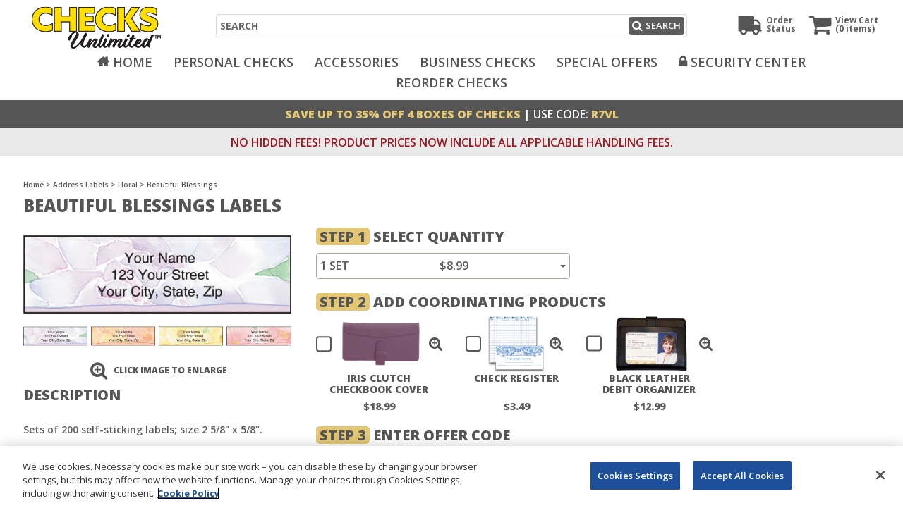

--- FILE ---
content_type: text/html; charset=utf-8
request_url: https://www.checksunlimited.com/p/347/beautiful-blessings-address-labels/
body_size: 16498
content:
<!DOCTYPE html>
<html lang="en">
<head>
    <meta charset="utf-8" />
    <meta name="viewport" content="width=device-width, initial-scale=1.0">
    <meta http-equiv="X-UA-Compatible" content="IE=edge">
    <meta name="description" content="Mail your checks &amp; more with Beautiful Blessings address labels from Checks Unlimited to coordinate with your favorite check design.">
    <meta name="keywords" content="Beautiful Blessings Address Labels">
    <meta name="robots" content="index, follow" />
    <meta name="google-site-verification" content="be-4kH7qNgkNHhoCg2YHKi8v2cDc80W-mjAvpyhnVec" />
    <meta name="msvalidate.01" content="6607451256582A330112EF55C5A19093" />
    <title>Beautiful Blessings Address Labels | Checks Unlimited</title>
    
    <style>
    html, body {
        margin: 0;
        padding: 0;
    }

    img {
        max-width: 100%;
        height: auto;
    }

    .container {
        padding: 0 33px;
    }

    .row {
        margin-right: -15px;
        margin-left: -15px;
    }

    .col-xs-12 {
        padding-left: 15px;
        padding-right: 15px;
    }

    .l-header {
        margin: 0 auto;
        max-width: 1366px;
        padding: 0 33px;
        padding-top: 9px;
    }

        .l-header .mobile-navigation-button {
            float: right;
            margin: 5px 0 0;
        }

    @media screen and (max-width: 767px) {
        .navigation {
            display: none;
        }
    }

    .cart-bar a {
        display: block;
        float: right;
        width: 100px;
        text-decoration: none;
    }

    div.l-offer-heading {
        width: 100%;
        padding: 5px 15px;
        font-size: 1rem;
        font-weight: 600;
        line-height: 1.875em;
        color: #fff;
        background-color: #555;
        text-transform: uppercase;
        text-align: center;
    }

        div.l-offer-heading span {
            font-weight: 800;
            color: #e3c774;
        }

    .l-content .top-banner .banner {
        padding: 24px 20px;
        margin-bottom: 30px;
        background-color: #5c5c5c;
        text-align: center;
        position: relative;
    }

    .modal {
        display: none;
    }
</style>


    <link rel="preconnect" href="https://checksunlimited-res.cloudinary.com">
    <link rel="preconnect" href="https://www.googletagmanager.com">
    <link rel="icon" type="image/png" href="https://checksunlimited-res.cloudinary.com/image/upload/f_auto,fl_lossy,q_auto/v1/favicon.png">
    <link rel="apple-touch-icon" href="https://checksunlimited-res.cloudinary.com/image/upload/f_auto,fl_lossy,q_auto/v1/favicon.png">

    <script>
        var isFontAwesomeLoaded = false;
        var isFontOpenSansLoaded = false;
        var isCssMainLoaded = false;
        var isCssPageLoaded = false;
        var isJsOwlLoaded = false;
    </script>

    <link id="fontOpenSans"
          rel="preload"
          as="style"
          href="https://fonts.googleapis.com/css?family=Open+Sans:400,400i,600,600i,700,700i,800,800i&display=swap"
          crossorigin="anonymous"
          referrerpolicy="no-referrer"
          onload="this.rel = 'stylesheet'; isFontOpenSansLoaded = true;" />

        <link rel="canonical" href="https://www.checksunlimited.com/p/347/beautiful-blessings-address-labels/" />

<link id="cssMain" rel="preload" href="/content/css?v=jKPCjgUPVs_5hfPESnKgDFEip6qyQEU-TVibdgClHXs1" as="style" onload="this.rel = 'stylesheet'; isCssMainLoaded = true;"/>
    
    <link id="cssPage" rel="preload" href="/assets/css/product/accessory?v=xMPy82WJYsG_xSPuzBovIfqJTAP9Pig7PsEOZ6C52R01" as="style" onload="this.rel = 'stylesheet'; isCssPageLoaded = true;"/>



    <script id="initApp" src="/assets/js/initApp?v=cIj9Nm_PeQtGtR0pkaFxcWiYSxZrdsCcF507h8nlXVQ1" defer></script>

    <script>
        var initApp = document.querySelector('#initApp');
    </script>

    
    <script type="text/javascript">
        initApp.addEventListener('load', function () {
            ChecksUnlimitedApp.pageData = {"accessoryProduct":{"productCode":"995677","subtype":"L","virtualProductId":347,"productId":25421,"name":"Beautiful Blessings Labels","pageTitle":"Beautiful Blessings Address Labels | Checks Unlimited","imageRootName":null,"displayMessage":null,"description":"<p>Sets of 200 self-sticking labels; size 2 5/8&quot; x 5/8&quot;.</p>\r\n<hr />\r\n<h2>SHIPPING INFORMATION</h2>\r\n<ul>\r\n<li>This product will be shipped separately and could take up to 3 weeks to arrive</li>\r\n</ul>\r\n<hr />\r\n","legalLine":null,"photoAllowed":false,"logoUrl":null,"images":["https://checksunlimited-res.cloudinary.com/image/upload/f_auto,fl_lossy,q_auto,w_360/v1/product/accessory/beautiful-blessings-label-1","https://checksunlimited-res.cloudinary.com/image/upload/f_auto,fl_lossy,q_auto,w_360/v1/product/accessory/beautiful-blessings-label-2","https://checksunlimited-res.cloudinary.com/image/upload/f_auto,fl_lossy,q_auto,w_360/v1/product/accessory/beautiful-blessings-label-3","https://checksunlimited-res.cloudinary.com/image/upload/f_auto,fl_lossy,q_auto,w_360/v1/product/accessory/beautiful-blessings-label-4"],"altTagText":"Beautiful Blessings Address Labels","single1BoxPrice":8.99,"crossSellProductViewModels":[{"virtualProductId":1607,"productCode":"452860","productSubType":"B","productType":"A","name":"Iris Clutch Checkbook Cover","images":["https://checksunlimited-res.cloudinary.com/image/upload/f_auto,fl_lossy,q_auto/v1/product/accessory/iris-clutch-cover-1"],"price":18.99,"regularPrice":18.99,"altTagText":"Iris Clutch Checkbook Cover"},{"virtualProductId":1627,"productCode":"049245","productSubType":"M","productType":"A","name":"Check Register","images":["https://checksunlimited-res.cloudinary.com/image/upload/f_auto,fl_lossy,q_auto/v1/product/accessory/check-register-1"],"price":3.49,"regularPrice":3.49,"altTagText":"Check Register"},{"virtualProductId":2456,"productCode":"945259","productSubType":"B","productType":"A","name":"Black Leather Debit Organizer","images":["https://checksunlimited-res.cloudinary.com/image/upload/f_auto,fl_lossy,q_auto/v1/product/accessory/leather-debit-organizer-1"],"price":12.99,"regularPrice":12.99,"altTagText":"Black Leather Debit Organizer"}],"pricingTierGroupViewModels":null,"logoAltTagText":null,"srcSet":["https://checksunlimited-res.cloudinary.com/image/upload/f_auto,fl_lossy,q_auto,w_360/v1/product/accessory/beautiful-blessings-label-1 360w, https://checksunlimited-res.cloudinary.com/image/upload/f_auto,fl_lossy,q_auto,w_768/v1/product/accessory/beautiful-blessings-label-1 768w, https://checksunlimited-res.cloudinary.com/image/upload/f_auto,fl_lossy,q_auto,w_1080/v1/product/accessory/beautiful-blessings-label-1 1080w","https://checksunlimited-res.cloudinary.com/image/upload/f_auto,fl_lossy,q_auto,w_360/v1/product/accessory/beautiful-blessings-label-2 360w, https://checksunlimited-res.cloudinary.com/image/upload/f_auto,fl_lossy,q_auto,w_768/v1/product/accessory/beautiful-blessings-label-2 768w, https://checksunlimited-res.cloudinary.com/image/upload/f_auto,fl_lossy,q_auto,w_1080/v1/product/accessory/beautiful-blessings-label-2 1080w","https://checksunlimited-res.cloudinary.com/image/upload/f_auto,fl_lossy,q_auto,w_360/v1/product/accessory/beautiful-blessings-label-3 360w, https://checksunlimited-res.cloudinary.com/image/upload/f_auto,fl_lossy,q_auto,w_768/v1/product/accessory/beautiful-blessings-label-3 768w, https://checksunlimited-res.cloudinary.com/image/upload/f_auto,fl_lossy,q_auto,w_1080/v1/product/accessory/beautiful-blessings-label-3 1080w","https://checksunlimited-res.cloudinary.com/image/upload/f_auto,fl_lossy,q_auto,w_360/v1/product/accessory/beautiful-blessings-label-4 360w, https://checksunlimited-res.cloudinary.com/image/upload/f_auto,fl_lossy,q_auto,w_768/v1/product/accessory/beautiful-blessings-label-4 768w, https://checksunlimited-res.cloudinary.com/image/upload/f_auto,fl_lossy,q_auto,w_1080/v1/product/accessory/beautiful-blessings-label-4 1080w"],"srcSetSizes":"(max-width: 360px) 0.063em, (min-width: 361px) and (max-width: 768px) 22.5em, (min-width: 769px) and (max-width: 1050px) 48em, (min-width: 1051px) 78em, 100vw"}};
        });
    </script>


    <script type="text/javascript">
    dataLayer = [{
        'pagetype': 'product',
        'keycode': 'CHL0',
        'offercode': '6CN4',
        'affid': '',
        'prodid':'995677',
        'totalvalue': '8.99'
    }];
    </script>

<script type="text/javascript">

        var digitalData = {
            "page": {
                "pageInfo": {
                    "pageName": "Product Detail:Beautiful Blessings Labels",
                },
                "category": {
                    "primaryCategory": "Product Detail",
                    "subCategory1": "Product Detail",
                    "subCategory2": "Product Detail",
                    "subCategory3": "Product Detail",
                    "subCategory4": "Product Detail",
                    "pageType": "Product Detail"
                },
                "search": {
                    "searchTerm": "",
                    "searchResults": "",
                    "searchedPage": "",
                }
            }
        };
</script>



    <!-- Google Tag Manager -->
<script>
    (function (w,d,s,l,i){w[l] = w[l] || []; w[l].push({'gtm.start':new Date().getTime(), event: 'gtm.js'}); var f = d.getElementsByTagName(s)[0],j = d.createElement(s), dl = l != 'dataLayer' ? '&l=' + l : ''; j.async = true; j.src = 'https://www.googletagmanager.com/gtm.js?id=' + i + dl; f.parentNode.insertBefore(j, f);})(window, document, 'script', 'dataLayer', 'GTM-TMK7XSV');</script>
<!-- End Google Tag Manager -->
<!-- Optimize -->
<style>
    .async-hide {
        opacity: 0 !important;
    }
</style>
<script>
    (function (a,s,y,n,c,h,i,d,e){s.className += ' ' + y;h.end = i = function () { s.className = s.className.replace(RegExp(' ?' + y), '') };(a[n] = a[n] || []).hide = h; setTimeout(function () { i(); h.end = null }, c);})(window, document.documentElement, 'async-hide', 'dataLayer', 4000, { 'GTM-TMK7XSV': true });</script>
<!-- End Optimize -->
    <!-- Adobe Tag Manager -->
<script>
    (function (g, b, d, f) { (function (a, c, d) { if (a) { var e = b.createElement("style"); e.id = c; e.innerHTML = d; a.appendChild(e) } })(b.getElementsByTagName("head")[0], "at-body-style", d); setTimeout(function () { var a = b.getElementsByTagName("head")[0]; if (a) { var c = b.getElementById("at-body-style"); c && a.removeChild(c) } }, f) })(window, document, "body {opacity: 0 !important}", 3E3);
</script>
<script src="https://assets.adobedtm.com/926c5a9f1f85/66f4c656f662/launch-ea9b94822cad.min.js" async></script>
<!-- End Adobe Tag Manager -->

    <script type="text/javascript">
        window.RecaptchaEnabled = false;
    </script>

    <script id="jqueryJs" src="/assets/js/jquery?v=2ZozT34SdzRRMAzFUbkgBHxlCdcjia9Ukxni0t2H0_o1" defer></script>

    <script>
        var jqueryJs = document.querySelector('#jqueryJs');
    </script>
    <script id="bootstrapJs" src="/assets/js/bootstrap?v=b_oRIcAJ968P641DgdnJw5A147Cd3HUeFT3XbtGELEU1" defer></script>

    <script>
        var bootstrapJs = document.querySelector('#bootstrapJs');
    </script>
    
    <script id="siteJs" src="/assets/js/site?v=Giskws-CGh6i9dlvGqYv2C29jXM1_4TZAEMM3BRzYJ01" defer></script>

    
    <script src="/assets/js/knockout?v=V-7cAWXCIzt_U1oyAckVJ70tKGBfoyz4GtMy0gqgapg1" defer></script>
<script src="/assets/js/views/product/accessory?v=TIA0WUeBfImEzch81gOIOLQk5q6RidXDtB-aPFSRkN41" defer></script>


</head>

<body class="personal-checks">
    <!-- Google Tag Manager (noscript) -->
<noscript><iframe src="//www.googletagmanager.com/ns.html?id=GTM-TMK7XSV" height="0" width="0" style="display:none;visibility:hidden"></iframe></noscript>
<!-- Google Tag Manager (noscript) -->
    <input name="__RequestVerificationToken" type="hidden" value="Ft9ylmURn-JEO3Bj6A7GvwvK03LKIyB0GayndUIUfDBI6OHseHgmCilcZfkWWZCgU1Nfpp4RIPJhbxAKfF3l1EV5XXM1" />
    
            <script type="application/ld+json">{
  "@context": "http://schema.org",
  "name": "Beautiful Blessings Labels",
  "@type": "Product",
  "url": "https://www.checksunlimited.com/p/347/beautiful-blessings-address-labels/",
  "description": "<p>Sets of 200 self-sticking labels; size 2 5/8&quot; x 5/8&quot;.</p>\r\n<hr />\r\n<h2>SHIPPING INFORMATION</h2>\r\n<ul>\r\n<li>This product will be shipped separately and could take up to 3 weeks to arrive</li>\r\n</ul>\r\n<hr />",
  "image": "https://checksunlimited-res.cloudinary.com/image/upload/f_auto,fl_lossy,q_auto,w_360/v1/product/accessory/beautiful-blessings-label-1",
  "mpn": "25421",
  "sku": "25421",
  "brand": {
    "@type": "Brand",
    "name": "Checks Unlimited"
  },
  "manufacturer": {
    "@type": "Organization",
    "name": "Checks Unlimited"
  },
  "productID": "25421",
  "aggregateRating": "",
  "review": "",
  "offers": {
    "@type": "Offer",
    "price": "8.99",
    "priceCurrency": "USD",
    "priceValidUntil": "",
    "itemCondition": "NewCondition",
    "availability": "InStock",
    "url": "https://www.checksunlimited.com/p/347/beautiful-blessings-address-labels/"
  },
  "isRelatedTo": [
    {
      "@context": "http://schema.org",
      "name": "Iris Clutch Checkbook Cover",
      "@type": "Product",
      "url": "https://www.checksunlimited.com/p/1607/iris-clutch-checkbook-covers/",
      "image": "https://checksunlimited-res.cloudinary.com/image/upload/f_auto,fl_lossy,q_auto/v1/product/accessory/iris-clutch-cover-1",
      "manufacturer": {
        "@type": "Organization",
        "name": "Checks Unlimited"
      },
      "productID": "452860",
      "offers": {
        "@type": "Offer",
        "price": "18.99",
        "priceCurrency": "USD",
        "itemCondition": "NewCondition",
        "availability": "InStock"
      }
    },
    {
      "@context": "http://schema.org",
      "name": "Check Register",
      "@type": "Product",
      "url": "https://www.checksunlimited.com/p/1627/check-registers/",
      "image": "https://checksunlimited-res.cloudinary.com/image/upload/f_auto,fl_lossy,q_auto/v1/product/accessory/check-register-1",
      "manufacturer": {
        "@type": "Organization",
        "name": "Checks Unlimited"
      },
      "productID": "049245",
      "offers": {
        "@type": "Offer",
        "price": "3.49",
        "priceCurrency": "USD",
        "itemCondition": "NewCondition",
        "availability": "InStock"
      }
    },
    {
      "@context": "http://schema.org",
      "name": "Black Leather Debit Organizer",
      "@type": "Product",
      "url": "https://www.checksunlimited.com/p/2456/black-leather-debit-wallets/",
      "image": "https://checksunlimited-res.cloudinary.com/image/upload/f_auto,fl_lossy,q_auto/v1/product/accessory/leather-debit-organizer-1",
      "manufacturer": {
        "@type": "Organization",
        "name": "Checks Unlimited"
      },
      "productID": "945259",
      "offers": {
        "@type": "Offer",
        "price": "12.99",
        "priceCurrency": "USD",
        "itemCondition": "NewCondition",
        "availability": "InStock"
      }
    }
  ]
}</script>


    

<header class="l-header">
    <div class="logo-bar">
        <a href="https://www.checksunlimited.com/"><img alt="Checks Unlimited Home" height="60" loading="eager" src="https://checksunlimited-res.cloudinary.com/image/upload/f_auto,fl_lossy,q_auto,w_190/v1/content/images/logo" width="190"></img></a>
    </div>
    <div class="mobile-navigation-button">
        <button class="navigation-button js-mobile-navigation-click" data-toggle="#top-navigation">
            <span class="icon-container">
                <span class="line line01"></span>
                <span class="line line02"></span>
                <span class="line line03"></span>
                <span class="line line04"></span>
            </span>
        </button>
    </div>
    <div class="cart-bar">
        <a href="https://www.checksunlimited.com/cart/" class="vew-cart">
            <em class="fa fa-shopping-cart"></em>
            <p class="js-cart-info">
                View Cart<br />
                <!--ko if:$data.hasOwnProperty("cartItemCount")--><!--ko text:'('+cartItemCount()--><!--/ko--><!--/ko-->
                <!--ko ifnot:$data.hasOwnProperty("cartItemCount")-->(0<!--/ko-->
                items)
            </p>
        </a>
        <a href="https://www.checksunlimited.com/order-status/" class="order-status"><em class="fa fa-truck"></em><p>Order<br>Status</p></a>
    </div>
    <div class="search-bar">
<form action="/content/searchresultspost/" class="search-form" id="search_form" method="post">            <input type="hidden" name="pageType" value="Product Detail" />
            <input type="hidden" id="isAutosuggestSelected" name="isAutosuggestSelected" value="false" />
            <label class="sr-only" type="button" for="siteSearch">Search</label>
            <input type="text" placeholder="SEARCH" maxlength="50" data-provide="typeahead" name="Keywords" id="siteSearch" onkeydown="searchInputKeyDownHandler(event)" autocomplete="on" />
            <input type="hidden" id="g_recaptcha_response_v3" name="g-recaptcha-response-v3" />
            <button class="btn btn-default submit" onclick="submitSearch(event)">
                <em class="fa fa-search"></em>
                <span>SEARCH</span>
            </button>
</form>        <div id="searchError" class="search_error">Please Enter a Search Keyword</div>
        <span class="error-message" id="recaptcha-error-message-search"></span>
    </div>
    

<nav class="navigation" id="top-navigation">
    <ul class="menu">
        <li>
            <a class="home" href="https://www.checksunlimited.com/">Home</a>
        </li>
        <li class="has-sub-menu">
            <a class="personal-checks" href="/checks/">Personal Checks</a>
            <div class="sub-menu">
                <ul class="personal-checks-sub-menu">
                    <li>
                        <div class="view-all-checks">
                            <a class="image" href="https://www.checksunlimited.com/c/76/personal-checks/"><img alt="view all checks icon" loading="eager" src="https://checksunlimited-res.cloudinary.com/image/upload/f_auto,fl_lossy,q_auto/v1/content/images/nav-img-1"></img></a>
                        </div>
                        <div>
                            <a href="https://www.checksunlimited.com/c/67/best-selling-checks/">Best Selling Checks</a>
                            <a href="https://www.checksunlimited.com/c/65/classic-checks/">Classic Checks</a>
                            <a href="https://www.checksunlimited.com/c/73/special-edition-checks/">Special Edition Checks</a>
                            <a href="https://www.checksunlimited.com/c/69/inspirational-checks/">Inspirational Checks</a>
                            <a href="https://www.checksunlimited.com/c/359/religious-checks/">Religious Checks</a>
                        </div>
                        <div>
                            <a href="https://www.checksunlimited.com/c/63/animal-checks/">Animal Checks</a>
                            <a href="https://www.checksunlimited.com/c/68/floral-checks/">Floral Checks</a>
                            <a href="https://www.checksunlimited.com/c/415/collegiate-checks/">Collegiate Checks</a>
                            <a href="https://www.checksunlimited.com/c/64/cartoon-checks/">Cartoon Checks</a>
                            <a href="https://www.checksunlimited.com/c/179/side-tear-checks/">Side Tear Checks</a>
                        </div>
                        <div>
                            <a href="https://www.checksunlimited.com/c/71/scenic-checks/">Scenic Checks</a>
                            <a href="https://www.checksunlimited.com/c/371/charitable-checks/">Charitable Checks</a>
                            <a href="https://www.checksunlimited.com/c/111/disney-checks/">Disney Checks</a>
                            <a href="https://business.checksunlimited.com/desk-sets.aspx?utm_source=checksunlimited&amp;utm_medium=referral" aria-label="Opens in a new window" target="_blank" rel="noopener">Desk Set Checks</a>
                            <a href="https://www.checksunlimited.com/c/251/warner-bros-checks/">Warner Bros. Checks</a>
                        </div>
                        <div>
                            <a href="https://www.checksunlimited.com/c/360/cute-checks/">Cute Checks</a>
                            <a href="https://www.checksunlimited.com/c/331/mlb-checks/"><em>MLB&reg;</em> Checks</a>
                            <a href="https://www.checksunlimited.com/c/308/photo-checks/">Photo Checks</a>
                        </div>
                    </li>
                </ul>
            </div>
        </li>
        <li class="has-sub-menu">
            <a class="accessories" href="/accessories/">Accessories</a>
            <div class="sub-menu">
                <ul>
                    <li>
                        <div>
                            <a href="https://www.checksunlimited.com/c/89/address-labels/">Address Labels</a>
                            <a href="https://www.checksunlimited.com/p/1627/check-registers/">Check Registers</a>
                            <a href="https://www.checksunlimited.com/c/95/checkbook-covers/">Checkbook Covers</a>
                        </div>
                        <div>
                            
                            <a href="https://www.checksunlimited.com/c/255/debit-organizers/">Debit Organizers</a>
                            <a href="https://www.checksunlimited.com/p/3105/guard-your-id-stamper/">Guard Your ID Stamp</a>
                            <a href="https://www.checksunlimited.com/c/102/address-stampers/">Address Stamps</a>
                        </div>
                        <div>                           
                            <a href="https://www.checksunlimited.com/p/746/deposit-slips/">Deposit Slips</a>
                        </div>
                    </li>
                </ul>
            </div>
        </li>
        <li><a href="https://business.checksunlimited.com/?utm_source=checksunlimited&amp;utm_medium=referral" aria-label="Opens in a new window" target="_blank" rel="noopener" class="business-checks js-business-checks" data-toggle="modal" data-target="#business-checks">Business Checks</a></li>
        <li><a class="special-offers" href="https://www.checksunlimited.com/special-offers/">Special Offers</a></li>
        <li><a class="security" href="https://www.checksunlimited.com/security-center/">Security Center</a></li>
        <li><a href="https://www.checksunlimited.com/pz/check/?qro=y&amp;dcf=qr1">Reorder Checks</a></li>
    </ul>
</nav>
    <div class="modal fade" id="business-checks" tabindex="-1" role="dialog" aria-labelledby="Business Checks message">
        <div class="modal-dialog" role="document">
            <div class="modal-content">
                <div class="modal-header">
                    <button type="button" class="close" data-dismiss="modal" aria-label="Close"><span aria-hidden="true">Close</span></button>
                </div>
                <div class="modal-body">
                    <p>If you wish to shop our Business Checks division now, a new tab will open for you and your Checks Unlimited item(s) will remain in your cart in this tab. Below, please select your preference to shop our Business Checks division now or to stay on the Checks Unlimited site.</p>
                    <button class="btn btn-default text-center" data-dismiss="modal">STAY ON CHECKS UNLIMITED</button>
                    <p class="text-center">-OR-</p>
                    <button class="btn btn-default text-center" onclick="window.open('https://business.checksunlimited.com/?utm_source=checksunlimited&amp;utm_medium=referral')">shop for business checks</button>
                </div>
            </div>
        </div>
    </div>
</header>
<div class="h4 l-offer-heading">
        <span>Save up to 35% off 4 boxes of checks</span>  |  Use code: <span>R7VL</span>
</div>
<div class="hidden-fee-banner">
    No Hidden Fees! Product prices now include all applicable handling fees.
</div>

    <div class="l-content container">
        


<div class="l-breadcrumbs">
            <a href="/">Home</a>  >             <a href="/c/89/address-labels/">Address Labels</a>  >             <a href="/c/79/floral-address-labels/">Floral</a>  >             <span>Beautiful Blessings</span>
</div>

<script type="application/ld+json">{
  "@context": "http://schema.org",
  "@type": "BreadcrumbList",
  "itemListElement": [
    {
      "@type": "ListItem",
      "position": 1,
      "item": {
        "@id": "https://www.checksunlimited.com/",
        "name": "Home"
      }
    },
    {
      "@type": "ListItem",
      "position": 2,
      "item": {
        "@id": "https://www.checksunlimited.com/c/89/address-labels/",
        "name": "Address Labels"
      }
    },
    {
      "@type": "ListItem",
      "position": 3,
      "item": {
        "@id": "https://www.checksunlimited.com/c/79/floral-address-labels/",
        "name": "Floral"
      }
    }
  ]
}</script>

<h1 class="page-title">Beautiful Blessings Labels</h1>
<div class="row">
    <div class="col-sm-12 col-md-4 l-sidebar medium">
        
<div class="js-slider">
    <div class="check-slider-modal">
        <div>
            <a href="" title="Larger image opens in a new window" data-toggle="modal" data-target="#product-preview-347">
                    <img class="top-image js-preview js-slide-to" data-target="#product-carousel-347" src="https://checksunlimited-res.cloudinary.com/image/upload/f_auto,fl_lossy,q_auto,w_360/v1/product/accessory/beautiful-blessings-label-1" loading="eager" alt="Beautiful Blessings Address Labels - click to view larger image" width="408" height="88" sizes="(max-width: 360px) 0.063em, (min-width: 361px) and (max-width: 768px) 22.5em, (min-width: 769px) and (max-width: 1050px) 48em, (min-width: 1051px) 78em, 100vw" srcset="https://checksunlimited-res.cloudinary.com/image/upload/f_auto,fl_lossy,q_auto,w_360/v1/product/accessory/beautiful-blessings-label-1 360w, https://checksunlimited-res.cloudinary.com/image/upload/f_auto,fl_lossy,q_auto,w_768/v1/product/accessory/beautiful-blessings-label-1 768w, https://checksunlimited-res.cloudinary.com/image/upload/f_auto,fl_lossy,q_auto,w_1080/v1/product/accessory/beautiful-blessings-label-1 1080w" />
            </a>
        </div>
                <span class="preview-image pull-left">
                        <img class="js-slide" data-slide-to="0" sizes="(max-width: 360px) 0.063em, (min-width: 361px) and (max-width: 768px) 22.5em, (min-width: 769px) and (max-width: 1050px) 48em, (min-width: 1051px) 78em, 100vw" srcset="https://checksunlimited-res.cloudinary.com/image/upload/f_auto,fl_lossy,q_auto,w_360/v1/product/accessory/beautiful-blessings-label-1 360w, https://checksunlimited-res.cloudinary.com/image/upload/f_auto,fl_lossy,q_auto,w_768/v1/product/accessory/beautiful-blessings-label-1 768w, https://checksunlimited-res.cloudinary.com/image/upload/f_auto,fl_lossy,q_auto,w_1080/v1/product/accessory/beautiful-blessings-label-1 1080w" src="https://checksunlimited-res.cloudinary.com/image/upload/f_auto,fl_lossy,q_auto,w_360/v1/product/accessory/beautiful-blessings-label-1" loading="eager" alt="beautiful blessings address labels - click to preview" width="98" height="45" />
                </span>
                <span class="preview-image pull-left">
                        <img class="js-slide" data-slide-to="1" sizes="(max-width: 360px) 0.063em, (min-width: 361px) and (max-width: 768px) 22.5em, (min-width: 769px) and (max-width: 1050px) 48em, (min-width: 1051px) 78em, 100vw" srcset="https://checksunlimited-res.cloudinary.com/image/upload/f_auto,fl_lossy,q_auto,w_360/v1/product/accessory/beautiful-blessings-label-2 360w, https://checksunlimited-res.cloudinary.com/image/upload/f_auto,fl_lossy,q_auto,w_768/v1/product/accessory/beautiful-blessings-label-2 768w, https://checksunlimited-res.cloudinary.com/image/upload/f_auto,fl_lossy,q_auto,w_1080/v1/product/accessory/beautiful-blessings-label-2 1080w" src="https://checksunlimited-res.cloudinary.com/image/upload/f_auto,fl_lossy,q_auto,w_360/v1/product/accessory/beautiful-blessings-label-2" loading="eager" alt="beautiful blessings address labels - click to preview" width="98" height="45" />
                </span>
                <span class="preview-image pull-left">
                        <img class="js-slide" data-slide-to="2" sizes="(max-width: 360px) 0.063em, (min-width: 361px) and (max-width: 768px) 22.5em, (min-width: 769px) and (max-width: 1050px) 48em, (min-width: 1051px) 78em, 100vw" srcset="https://checksunlimited-res.cloudinary.com/image/upload/f_auto,fl_lossy,q_auto,w_360/v1/product/accessory/beautiful-blessings-label-3 360w, https://checksunlimited-res.cloudinary.com/image/upload/f_auto,fl_lossy,q_auto,w_768/v1/product/accessory/beautiful-blessings-label-3 768w, https://checksunlimited-res.cloudinary.com/image/upload/f_auto,fl_lossy,q_auto,w_1080/v1/product/accessory/beautiful-blessings-label-3 1080w" src="https://checksunlimited-res.cloudinary.com/image/upload/f_auto,fl_lossy,q_auto,w_360/v1/product/accessory/beautiful-blessings-label-3" loading="eager" alt="beautiful blessings address labels - click to preview" width="98" height="45" />
                </span>
                <span class="preview-image pull-left">
                        <img class="js-slide" data-slide-to="3" sizes="(max-width: 360px) 0.063em, (min-width: 361px) and (max-width: 768px) 22.5em, (min-width: 769px) and (max-width: 1050px) 48em, (min-width: 1051px) 78em, 100vw" srcset="https://checksunlimited-res.cloudinary.com/image/upload/f_auto,fl_lossy,q_auto,w_360/v1/product/accessory/beautiful-blessings-label-4 360w, https://checksunlimited-res.cloudinary.com/image/upload/f_auto,fl_lossy,q_auto,w_768/v1/product/accessory/beautiful-blessings-label-4 768w, https://checksunlimited-res.cloudinary.com/image/upload/f_auto,fl_lossy,q_auto,w_1080/v1/product/accessory/beautiful-blessings-label-4 1080w" src="https://checksunlimited-res.cloudinary.com/image/upload/f_auto,fl_lossy,q_auto,w_360/v1/product/accessory/beautiful-blessings-label-4" loading="eager" alt="beautiful blessings address labels - click to preview" width="98" height="45" />
                </span>
        <div class="clearfix"></div>
    </div>

    

<div class="modal fade" id="product-preview-347" tabindex="-1" role="dialog" aria-labelledby="enlarged product image">
    <div class="modal-dialog" role="document">
        <div class="modal-content">
            <div class="modal-header">
                <button type="button" class="close" data-dismiss="modal" aria-label="Close"><span aria-hidden="true">Close</span></button>
            </div>
            <div class="modal-body">
                <div id="product-carousel-347" class="carousel slide carousel-checks" data-ride="carousel" data-interval="false">
                        <ol class="carousel-indicators">
                                <li data-target="#product-carousel-347" data-slide-to="0" class="active"></li>
                                <li data-target="#product-carousel-347" data-slide-to="1" class=""></li>
                                <li data-target="#product-carousel-347" data-slide-to="2" class=""></li>
                                <li data-target="#product-carousel-347" data-slide-to="3" class=""></li>
                        </ol>
                    <div class="carousel-inner" aria-label="check design carousel" role="listbox">
                        <div class="item active">
                                    <img src="https://checksunlimited-res.cloudinary.com/image/upload/f_auto,fl_lossy,q_auto,w_360/v1/product/accessory/beautiful-blessings-label-1" loading="lazy" srcset="https://checksunlimited-res.cloudinary.com/image/upload/f_auto,fl_lossy,q_auto,w_360/v1/product/accessory/beautiful-blessings-label-1 360w, https://checksunlimited-res.cloudinary.com/image/upload/f_auto,fl_lossy,q_auto,w_768/v1/product/accessory/beautiful-blessings-label-1 768w, https://checksunlimited-res.cloudinary.com/image/upload/f_auto,fl_lossy,q_auto,w_1080/v1/product/accessory/beautiful-blessings-label-1 1080w" sizes="(max-width: 360px) 0.063em, (min-width: 361px) and (max-width: 768px) 22.5em, (min-width: 769px) and (max-width: 1050px) 48em, (min-width: 1051px) 78em, 100vw" alt="Enlarged view of beautiful blessings address labels " width="1080" height="600">
                            <div class="carousel-caption">image 1 of 4</div>
                        </div>
                        <div class="item ">
                                    <img src="https://checksunlimited-res.cloudinary.com/image/upload/f_auto,fl_lossy,q_auto,w_360/v1/product/accessory/beautiful-blessings-label-2" loading="lazy" srcset="https://checksunlimited-res.cloudinary.com/image/upload/f_auto,fl_lossy,q_auto,w_360/v1/product/accessory/beautiful-blessings-label-2 360w, https://checksunlimited-res.cloudinary.com/image/upload/f_auto,fl_lossy,q_auto,w_768/v1/product/accessory/beautiful-blessings-label-2 768w, https://checksunlimited-res.cloudinary.com/image/upload/f_auto,fl_lossy,q_auto,w_1080/v1/product/accessory/beautiful-blessings-label-2 1080w" sizes="(max-width: 360px) 0.063em, (min-width: 361px) and (max-width: 768px) 22.5em, (min-width: 769px) and (max-width: 1050px) 48em, (min-width: 1051px) 78em, 100vw" alt="Enlarged view of beautiful blessings address labels " width="1080" height="600">
                            <div class="carousel-caption">image 2 of 4</div>
                        </div>
                        <div class="item ">
                                    <img src="https://checksunlimited-res.cloudinary.com/image/upload/f_auto,fl_lossy,q_auto,w_360/v1/product/accessory/beautiful-blessings-label-3" loading="lazy" srcset="https://checksunlimited-res.cloudinary.com/image/upload/f_auto,fl_lossy,q_auto,w_360/v1/product/accessory/beautiful-blessings-label-3 360w, https://checksunlimited-res.cloudinary.com/image/upload/f_auto,fl_lossy,q_auto,w_768/v1/product/accessory/beautiful-blessings-label-3 768w, https://checksunlimited-res.cloudinary.com/image/upload/f_auto,fl_lossy,q_auto,w_1080/v1/product/accessory/beautiful-blessings-label-3 1080w" sizes="(max-width: 360px) 0.063em, (min-width: 361px) and (max-width: 768px) 22.5em, (min-width: 769px) and (max-width: 1050px) 48em, (min-width: 1051px) 78em, 100vw" alt="Enlarged view of beautiful blessings address labels " width="1080" height="600">
                            <div class="carousel-caption">image 3 of 4</div>
                        </div>
                        <div class="item ">
                                    <img src="https://checksunlimited-res.cloudinary.com/image/upload/f_auto,fl_lossy,q_auto,w_360/v1/product/accessory/beautiful-blessings-label-4" loading="lazy" srcset="https://checksunlimited-res.cloudinary.com/image/upload/f_auto,fl_lossy,q_auto,w_360/v1/product/accessory/beautiful-blessings-label-4 360w, https://checksunlimited-res.cloudinary.com/image/upload/f_auto,fl_lossy,q_auto,w_768/v1/product/accessory/beautiful-blessings-label-4 768w, https://checksunlimited-res.cloudinary.com/image/upload/f_auto,fl_lossy,q_auto,w_1080/v1/product/accessory/beautiful-blessings-label-4 1080w" sizes="(max-width: 360px) 0.063em, (min-width: 361px) and (max-width: 768px) 22.5em, (min-width: 769px) and (max-width: 1050px) 48em, (min-width: 1051px) 78em, 100vw" alt="Enlarged view of beautiful blessings address labels " width="1080" height="600">
                            <div class="carousel-caption">image 4 of 4</div>
                        </div>
                    </div>
                        <a class="left carousel-control" href="#product-carousel-347" role="button" data-slide="prev">
                            <span class="glyphicon glyphicon-chevron-left" aria-hidden="true"></span>
                            <span class="sr-only">Previous</span>
                        </a>
                        <a class="right carousel-control" href="#product-carousel-347" role="button" data-slide="next">
                            <span class="glyphicon glyphicon-chevron-right" aria-hidden="true"></span>
                            <span class="sr-only">Next</span>
                        </a>
                </div>
            </div>
        </div>
    </div>
</div>

    

        <div class="click-to-enlarge">
            <a href="" title="Larger image opens in a new window" data-toggle="modal" data-target="#product-preview-347">
                <em class="fa fa-search-plus"></em>
            </a>
            <a href="" data-toggle="modal" data-target="#product-preview-347">
                <span class="js-slide-to" data-target="#product-carousel-347">Click IMAGE to Enlarge</span>
            </a>
        </div>
</div>
        <div>
            <h2>Description</h2>
            <p><p>Sets of 200 self-sticking labels; size 2 5/8&quot; x 5/8&quot;.</p>
<hr />
<h2>SHIPPING INFORMATION</h2>
<ul>
<li>This product will be shipped separately and could take up to 3 weeks to arrive</li>
</ul>
<hr />
</p>
        </div>
        <div class="copy">
                    </div>
    </div>
    <div class="col-sm-12 col-md-8 l-content-block medium">
        <form id="check" role="form" action="/product/accessoryproductsubmit/" method="post">
            <input data-val="true" data-val-number="The field VirtualProductId must be a number." data-val-required="The VirtualProductId field is required." id="VirtualProductId" name="VirtualProductId" type="hidden" value="347" />
            <input data-val="true" data-val-number="The field ProductId must be a number." data-val-required="The ProductId field is required." id="ProductId" name="ProductId" type="hidden" value="25421" />
            <input data-val="true" data-val-required="The PhotoAllowed field is required." id="PhotoAllowed" name="PhotoAllowed" type="hidden" value="False" />
            <input id="ProductCode" name="ProductCode" type="hidden" value="995677" />
            <div class="quantity-block">
                <h2 class="steps-heading">
                    <span aria-required="true">STEP 1</span> Select Quantity
                </h2>

<div class="select-module-bs">
    <div class="dropdown">
        <input type="hidden" data-bind="value: selectedTier().quantity" name="Quantity" />
        <button class="btn btn-default dropdown-toggle form-control" data-toggle="dropdown">
            <div data-bind="with: selectedTier">
                <span data-bind="text: displayQuantity" class="quantity"></span>
                <span data-bind="currency: regularPrice, css: { hidden: regularPrice == price }" class="old-price"></span>
                <span data-bind="currency: price, css: { recommend: regularPrice != price, price: regularPrice == $data.price }" class=""></span>
            </div>
            <span class="caret"></span>
        </button>
        <ul class="dropdown-menu" data-bind="firstChild: true, foreach: pricingList">
                <li data-bind="click: $parent.chooseTier, attr: { 'data-value': quantity }" data-value="1">
                    <span data-bind="text: displayQuantity" class="quantity">1 Set</span>
                    <span data-bind="currency: regularPrice, css: { hidden: regularPrice == price }" class="sale hidden">                   
                        <span class="visually-hidden">Regular price:</span>
                        $8.99
                    </span>
                    <span data-bind="currency: price, css: { recommend: regularPrice != price, price: regularPrice == price }" class="price" aria-live="polite" alert-atomic="true">
                        <span class="visually-hidden">On sale for:</span>
                        $8.99
                    </span>
                </li>
                <li data-bind="click: $parent.chooseTier, attr: { 'data-value': quantity }" data-value="2">
                    <span data-bind="text: displayQuantity" class="quantity">2 Sets</span>
                    <span data-bind="currency: regularPrice, css: { hidden: regularPrice == price }" class="sale hidden">                   
                        <span class="visually-hidden">Regular price:</span>
                        $17.98
                    </span>
                    <span data-bind="currency: price, css: { recommend: regularPrice != price, price: regularPrice == price }" class="price" aria-live="polite" alert-atomic="true">
                        <span class="visually-hidden">On sale for:</span>
                        $17.98
                    </span>
                </li>
                <li data-bind="click: $parent.chooseTier, attr: { 'data-value': quantity }" data-value="3">
                    <span data-bind="text: displayQuantity" class="quantity">3 Sets</span>
                    <span data-bind="currency: regularPrice, css: { hidden: regularPrice == price }" class="sale hidden">                   
                        <span class="visually-hidden">Regular price:</span>
                        $26.97
                    </span>
                    <span data-bind="currency: price, css: { recommend: regularPrice != price, price: regularPrice == price }" class="price" aria-live="polite" alert-atomic="true">
                        <span class="visually-hidden">On sale for:</span>
                        $26.97
                    </span>
                </li>
                <li data-bind="click: $parent.chooseTier, attr: { 'data-value': quantity }" data-value="4">
                    <span data-bind="text: displayQuantity" class="quantity">4 Sets</span>
                    <span data-bind="currency: regularPrice, css: { hidden: regularPrice == price }" class="sale hidden">                   
                        <span class="visually-hidden">Regular price:</span>
                        $35.96
                    </span>
                    <span data-bind="currency: price, css: { recommend: regularPrice != price, price: regularPrice == price }" class="price" aria-live="polite" alert-atomic="true">
                        <span class="visually-hidden">On sale for:</span>
                        $35.96
                    </span>
                </li>
                <li data-bind="click: $parent.chooseTier, attr: { 'data-value': quantity }" data-value="5">
                    <span data-bind="text: displayQuantity" class="quantity">5 Sets</span>
                    <span data-bind="currency: regularPrice, css: { hidden: regularPrice == price }" class="sale hidden">                   
                        <span class="visually-hidden">Regular price:</span>
                        $44.95
                    </span>
                    <span data-bind="currency: price, css: { recommend: regularPrice != price, price: regularPrice == price }" class="price" aria-live="polite" alert-atomic="true">
                        <span class="visually-hidden">On sale for:</span>
                        $44.95
                    </span>
                </li>
                <li data-bind="click: $parent.chooseTier, attr: { 'data-value': quantity }" data-value="6">
                    <span data-bind="text: displayQuantity" class="quantity">6 Sets</span>
                    <span data-bind="currency: regularPrice, css: { hidden: regularPrice == price }" class="sale hidden">                   
                        <span class="visually-hidden">Regular price:</span>
                        $53.94
                    </span>
                    <span data-bind="currency: price, css: { recommend: regularPrice != price, price: regularPrice == price }" class="price" aria-live="polite" alert-atomic="true">
                        <span class="visually-hidden">On sale for:</span>
                        $53.94
                    </span>
                </li>
                <li data-bind="click: $parent.chooseTier, attr: { 'data-value': quantity }" data-value="7">
                    <span data-bind="text: displayQuantity" class="quantity">7 Sets</span>
                    <span data-bind="currency: regularPrice, css: { hidden: regularPrice == price }" class="sale hidden">                   
                        <span class="visually-hidden">Regular price:</span>
                        $62.93
                    </span>
                    <span data-bind="currency: price, css: { recommend: regularPrice != price, price: regularPrice == price }" class="price" aria-live="polite" alert-atomic="true">
                        <span class="visually-hidden">On sale for:</span>
                        $62.93
                    </span>
                </li>
                <li data-bind="click: $parent.chooseTier, attr: { 'data-value': quantity }" data-value="8">
                    <span data-bind="text: displayQuantity" class="quantity">8 Sets</span>
                    <span data-bind="currency: regularPrice, css: { hidden: regularPrice == price }" class="sale hidden">                   
                        <span class="visually-hidden">Regular price:</span>
                        $71.92
                    </span>
                    <span data-bind="currency: price, css: { recommend: regularPrice != price, price: regularPrice == price }" class="price" aria-live="polite" alert-atomic="true">
                        <span class="visually-hidden">On sale for:</span>
                        $71.92
                    </span>
                </li>
                <li data-bind="click: $parent.chooseTier, attr: { 'data-value': quantity }" data-value="9">
                    <span data-bind="text: displayQuantity" class="quantity">9 Sets</span>
                    <span data-bind="currency: regularPrice, css: { hidden: regularPrice == price }" class="sale hidden">                   
                        <span class="visually-hidden">Regular price:</span>
                        $80.91
                    </span>
                    <span data-bind="currency: price, css: { recommend: regularPrice != price, price: regularPrice == price }" class="price" aria-live="polite" alert-atomic="true">
                        <span class="visually-hidden">On sale for:</span>
                        $80.91
                    </span>
                </li>
        </ul>
    </div>
</div>

<script type="text/javascript">
    // initial CheckSelection data
    initApp.addEventListener('load', function () {
        ChecksUnlimitedApp.pageData.pricingTierGroup = [{"productCode":"995677","name":null,"quantityPerUnit":200,"tiers":[{"quantity":1,"price":8.99,"displayQuantity":"1 Set","regularPrice":8.99,"displaySavings":"0%"},{"quantity":2,"price":17.98,"displayQuantity":"2 Sets","regularPrice":17.98,"displaySavings":"0%"},{"quantity":3,"price":26.97,"displayQuantity":"3 Sets","regularPrice":26.97,"displaySavings":"0%"},{"quantity":4,"price":35.96,"displayQuantity":"4 Sets","regularPrice":35.96,"displaySavings":"0%"},{"quantity":5,"price":44.95,"displayQuantity":"5 Sets","regularPrice":44.95,"displaySavings":"0%"},{"quantity":6,"price":53.94,"displayQuantity":"6 Sets","regularPrice":53.94,"displaySavings":"0%"},{"quantity":7,"price":62.93,"displayQuantity":"7 Sets","regularPrice":62.93,"displaySavings":"0%"},{"quantity":8,"price":71.92,"displayQuantity":"8 Sets","regularPrice":71.92,"displaySavings":"0%"},{"quantity":9,"price":80.91,"displayQuantity":"9 Sets","regularPrice":80.91,"displaySavings":"0%"}]}];
    });
</script>

            </div>
            <h2 class="steps-heading">
                <span>STEP 2</span> Add coordinating products
            </h2>

<div class="l-products-recommend">
    <!-- ko firstChild: true, foreach: crossSellItems.items -->
        <div>
            <div class="recommend">
                <div class="recommend-top" role="checkbox" aria-label="your 3 options">
                    <label>
                        <input data-bind="value: virtualProductId" type="checkbox" name="crosssellproducts[]" value="1607" />
                        <span role="checkbox" tabindex="0"></span>
                        <img data-bind="attr: { src: firstImage, 'data-src': firstImage, alt: altTagText, title: altTagText }" loading="lazy" data-src="https://checksunlimited-res.cloudinary.com/image/upload/f_auto,fl_lossy,q_auto/v1/product/accessory/iris-clutch-cover-1" alt="Iris Clutch Checkbook Cover" title="Iris Clutch Checkbook Cover" />
                    </label>
                    <a title="Larger image opens in a new window" data-bind="attr: { 'data-target': '#'+dataTarget() }" data-target="#recommend_452860" class="loop" role="button" data-toggle="modalpopover" data-placement="bottom">
                        <em class="fa fa-search-plus"></em>
                    </a>
                </div>
                <div class="recommend-bottom">
                    <div class="h3" data-bind="html: name">Iris Clutch Checkbook Cover</div>
                    <div class="h4">
                        <span data-bind="currency: regularPrice, css: { hidden: hasDiscount }" class="old-price hidden">$18.99</span>
                        <span data-bind="currency: price">$18.99</span>
                    </div>
                </div>
            </div>

        <div class="tooltip hidden">
            <div data-bind="attr: { class: dataTarget }" class="recommend_452860" role="tooltip">
                <div data-dismiss="modal" class="tooltip-close" aria-label="Close">X</div>
                <div class="tooltip-arrow"></div>
                <div class="tooltip-inner">
                    <div class="row">
                        <!-- ko firstChild: true, foreach: images -->
                            <div data-bind="css: { 'col-sm-6': $parent.multipleImage }" class="col-xs-12  cross-sell-img">
                                <img data-bind="attr: { src: $data }" data-src="https://checksunlimited-res.cloudinary.com/image/upload/f_auto,fl_lossy,q_auto/v1/product/accessory/iris-clutch-cover-1" loading="lazy" alt="Iris Clutch Checkbook Cover" />
                            </div>
                        <!-- /ko -->
                    </div>
                </div>
            </div>
        </div>
            
        </div>
        <div>
            <div class="recommend">
                <div class="recommend-top" role="checkbox" aria-label="your 3 options">
                    <label>
                        <input data-bind="value: virtualProductId" type="checkbox" name="crosssellproducts[]" value="1627" />
                        <span role="checkbox" tabindex="0"></span>
                        <img data-bind="attr: { src: firstImage, 'data-src': firstImage, alt: altTagText, title: altTagText }" loading="lazy" data-src="https://checksunlimited-res.cloudinary.com/image/upload/f_auto,fl_lossy,q_auto/v1/product/accessory/check-register-1" alt="Check Register" title="Check Register" />
                    </label>
                    <a title="Larger image opens in a new window" data-bind="attr: { 'data-target': '#'+dataTarget() }" data-target="#recommend_049245" class="loop" role="button" data-toggle="modalpopover" data-placement="bottom">
                        <em class="fa fa-search-plus"></em>
                    </a>
                </div>
                <div class="recommend-bottom">
                    <div class="h3" data-bind="html: name">Check Register</div>
                    <div class="h4">
                        <span data-bind="currency: regularPrice, css: { hidden: hasDiscount }" class="old-price hidden">$3.49</span>
                        <span data-bind="currency: price">$3.49</span>
                    </div>
                </div>
            </div>

        <div class="tooltip hidden">
            <div data-bind="attr: { class: dataTarget }" class="recommend_049245" role="tooltip">
                <div data-dismiss="modal" class="tooltip-close" aria-label="Close">X</div>
                <div class="tooltip-arrow"></div>
                <div class="tooltip-inner">
                    <div class="row">
                        <!-- ko firstChild: true, foreach: images -->
                            <div data-bind="css: { 'col-sm-6': $parent.multipleImage }" class="col-xs-12  cross-sell-img">
                                <img data-bind="attr: { src: $data }" data-src="https://checksunlimited-res.cloudinary.com/image/upload/f_auto,fl_lossy,q_auto/v1/product/accessory/check-register-1" loading="lazy" alt="Check Register" />
                            </div>
                        <!-- /ko -->
                    </div>
                </div>
            </div>
        </div>
            
        </div>
        <div>
            <div class="recommend">
                <div class="recommend-top" role="checkbox" aria-label="your 3 options">
                    <label>
                        <input data-bind="value: virtualProductId" type="checkbox" name="crosssellproducts[]" value="2456" />
                        <span role="checkbox" tabindex="0"></span>
                        <img data-bind="attr: { src: firstImage, 'data-src': firstImage, alt: altTagText, title: altTagText }" loading="lazy" data-src="https://checksunlimited-res.cloudinary.com/image/upload/f_auto,fl_lossy,q_auto/v1/product/accessory/leather-debit-organizer-1" alt="Black Leather Debit Organizer" title="Black Leather Debit Organizer" />
                    </label>
                    <a title="Larger image opens in a new window" data-bind="attr: { 'data-target': '#'+dataTarget() }" data-target="#recommend_945259" class="loop" role="button" data-toggle="modalpopover" data-placement="bottom">
                        <em class="fa fa-search-plus"></em>
                    </a>
                </div>
                <div class="recommend-bottom">
                    <div class="h3" data-bind="html: name">Black Leather Debit Organizer</div>
                    <div class="h4">
                        <span data-bind="currency: regularPrice, css: { hidden: hasDiscount }" class="old-price hidden">$12.99</span>
                        <span data-bind="currency: price">$12.99</span>
                    </div>
                </div>
            </div>

        <div class="tooltip hidden">
            <div data-bind="attr: { class: dataTarget }" class="recommend_945259" role="tooltip">
                <div data-dismiss="modal" class="tooltip-close" aria-label="Close">X</div>
                <div class="tooltip-arrow"></div>
                <div class="tooltip-inner">
                    <div class="row">
                        <!-- ko firstChild: true, foreach: images -->
                            <div data-bind="css: { 'col-sm-6': $parent.multipleImage }" class="col-xs-12  cross-sell-img">
                                <img data-bind="attr: { src: $data }" data-src="https://checksunlimited-res.cloudinary.com/image/upload/f_auto,fl_lossy,q_auto/v1/product/accessory/leather-debit-organizer-1" loading="lazy" alt="Black Leather Debit Organizer" />
                            </div>
                        <!-- /ko -->
                    </div>
                </div>
            </div>
        </div>
            
        </div>
    <!-- /ko -->
</div>

<script type="text/javascript">
    // initial CrossSellItems data
    initApp.addEventListener('load', function () {
        ChecksUnlimitedApp.pageData.crossSellItems = [{"virtualProductId":1607,"productCode":"452860","productSubType":"B","productType":"A","name":"Iris Clutch Checkbook Cover","images":["https://checksunlimited-res.cloudinary.com/image/upload/f_auto,fl_lossy,q_auto/v1/product/accessory/iris-clutch-cover-1"],"price":18.99,"regularPrice":18.99,"altTagText":"Iris Clutch Checkbook Cover"},{"virtualProductId":1627,"productCode":"049245","productSubType":"M","productType":"A","name":"Check Register","images":["https://checksunlimited-res.cloudinary.com/image/upload/f_auto,fl_lossy,q_auto/v1/product/accessory/check-register-1"],"price":3.49,"regularPrice":3.49,"altTagText":"Check Register"},{"virtualProductId":2456,"productCode":"945259","productSubType":"B","productType":"A","name":"Black Leather Debit Organizer","images":["https://checksunlimited-res.cloudinary.com/image/upload/f_auto,fl_lossy,q_auto/v1/product/accessory/leather-debit-organizer-1"],"price":12.99,"regularPrice":12.99,"altTagText":"Black Leather Debit Organizer"}];
    });
</script>
<script type="text/javascript">
    // Fix event swallowing for IE
    if (window.document.documentMode) {
        jqueryJs.addEventListener('load', function () {
            $(document).ready(function () {
                $("div.recommend-top label img").on("click", function (e) {
                    e.preventDefault();
                    $(this).siblings().first().click();
                });
            });
        });
    }
</script>
            <div class="clearfix"></div>
            <div class="offer-code-form">
                <p data-bind="css: { hidden: !ko.unwrap(offer.userEnteredKeycode.showError) }" class="hidden error-message js-offer-error">Your offer code <span data-bind="text: offer.userEnteredKeycode"></span> is invalid or is no longer active.</p>
                <div data-bind="css: { 'error-border-block': offer.userEnteredKeycode.showError }" class="offer-code-form-block js-offer-code-form-block success-offer">
                    <h2 class="steps-heading">
                        <span>STEP 3</span> ENTER OFFER CODE
                    </h2>

<!-- ko with: offer -->
<div class="code-form-block">
        <div class="offer-code-form-wrap">
            <input id="applyOffer_c4d7f147-7d19-46b6-8bb0-466de4b93aad" data-bind="value: userEnteredKeycode, enterkey: applyOffer" name="offerCode" type="text" placeholder="OFFER CODE" maxlength="4" />
            <input data-bind="click: applyOffer" type="button" class="btn btn-default submit" value="APPLY" />
            <p><small>Only one code may be used per order.</small></p>
        </div>
        <div data-bind="css: { hidden: !ko.unwrap(offerApplied) }" class="hidden offer-code-form-dialog js-offer-code-form-dialog" aria-describedby="validoffer">
            <div data-bind="text: description" class="h3 offer-accepted-message js-offer-description"></div>
            <p id="validoffer">This offer has been applied to your order.</p>
            <p><a data-bind="click: removeOffer" class="l-small-link text-uppercase" href="">Remove Offer</a></p>
        </div>
</div>
<!-- /ko -->

<script type="text/javascript">
    // initial ApplyOffer data
    initApp.addEventListener('load', function () {
        ChecksUnlimitedApp.pageData.offer = {"keycode":null,"description":null,"orderBlankCode":null};
    });
</script>

                </div>
            </div>
            <div class="row">
                <div class="col-xs-12 col-sm-5 col-sm-offset-7">
                    <div class="personalize-shipping-info">
                        <button class="btn btn-default" tabindex="0" type="submit">Continue</button>
                    </div>
                </div>
            </div>
        </form>
        <div class="clearfix"></div>
    </div>
</div>


<script type="text/javascript">
    /* Adobe event */
    digitalData.events = [
        { eventName: "prodView" },
        { eventName: "event3" }
    ];

    /* Adobe event */
    digitalData.lineItems = [{
        "productInfo": {
            "productID": "995677"
        }
    }];
</script>



    </div>

    

<footer class="l-footer">
    <div class="narrow-content">
        <div class="l-row">
            <div class="subscribe">

                <form class="js-special-offers special-offers" action="">
                    <label for="emailAddress">For Special Offers Sign Up With Your Email Address!</label>
                    <input id="emailSubmit" tabindex="0" type="submit" value="Sign Up">
                    <input id="emailAddress" type="email" name="email" placeholder="EMAIL ADDRESS" required>
                </form>
                <div class="js-subscribe-success hidden">
                    <span>Thank You. Your email address has been submitted.</span>
                </div>

                <div class="recaptcha-block">
                    <span class='error-message' id="recaptcha-error-message-sign-up"></span>
                    <span class='error-message' id="error-message-sign-up"></span>
                    <div id="recaptcha_container_sign_up" class="recaptcha-container"></div>
                </div>
            </div>
            <div class="links-list">
                <div class="h5">Our Company</div>
                <ul>
                    <li><a href="https://www.checksunlimited.com/about-us/">About Us</a></li>
                    <li><a href="https://www.checksunlimited.com/contact-us/">Contact Us</a></li>
                    <li><a href="https://www.checksunlimited.com/privacy-policy/">Privacy Policy</a></li>
                    <li><a href="https://www.checksunlimited.com/terms-conditions/">Terms & Conditions</a></li>
                    <li><a href="https://www.checksunlimited.com/check-security/">Security Pledge</a></li>
                    <li><a href="https://www.checksunlimited.com/accessibility/">Accessibility Policy</a></li>
                </ul>
            </div>
            <div class="links-list">
                <div class="h5">Customer service</div>
                <ul>
                    <li><a href="https://www.checksunlimited.com/order-status/">Order Status</a></li>
                    <li><a href="https://www.checksunlimited.com/help/">Help</a></li>
                    <li><a href="https://www.checksunlimited.com/sitemap/">Sitemap</a></li>
                    <li><a href="https://www.checksunlimited.com/affiliate-program/">Affiliate Program</a></li>
                    <li><a href="https://www.checksunlimited.com/how-to-write-a-check/">How To Write A Check</a></li>
                    <li><a href="https://www.checksunlimited.com/faqs/">FAQs</a></li>
                </ul>
            </div>
            <div class="links-list">
                <div class="h5">Shop</div>
                <ul>
                    <li><a href="https://www.checksunlimited.com/c/76/personal-checks/">All Personal Checks</a></li>
                    <li><a href="https://www.checksunlimited.com/accessories/">All Accessories</a></li>
                    <li><a href="https://www.checksunlimited.com/pz/check/?qro=y&amp;dcf=qr1">Reorder Checks</a></li>
                    <li><a href="https://business.checksunlimited.com/?utm_source=checksunlimited&amp;utm_medium=referral" aria-label="Business Checks Opens in a new window" target="_blank" rel="noopener">Business Checks</a></li>
                    <li><a href="https://www.checksunlimited.com/special-offers/">Special Offers</a></li>
                </ul>
            </div>
            <div class="footer-logo">
                <a href="https://www.checksunlimited.com/about-us/"><img alt="100% Satisfaction Guaranteed" height="85" loading="lazy" src="https://checksunlimited-res.cloudinary.com/image/upload/f_auto,fl_lossy,q_auto,w_135/v1/content/images/footer-logo" width="135"></img></a>
            </div>
        </div>
        <div class="l-row">
            <div class="text-center privacy-policy-link">
                <a href="#donot" onclick="OneTrust.ToggleInfoDisplay();">DO NOT SELL OR SHARE MY PERSONAL INFORMATION</a><br />
            </div>
            <div class="text-center google-privacy-policy-link">
                DESIGNS ARE SUBJECT TO CHANGE WITHOUT NOTICE.
            </div>
        </div>
    </div>
    <div class="footer-copyright">
        <div class="narrow-content">
            <p><a href="tel:+1-800-210-0468" class="a-phone">1-800-210-0468</a> &copy; 2026 Direct Checks Unlimited Sales, Inc. </p>
            <div class="footer-bottom-block">
                <a aria-label="Click for the Business Review of Direct to Consumer, a Checks - Printing in Colorado Springs CO (opens in a new window)" href="https://www.bbb.org/us/pa/philadelphia/profile/check-printing/direct-to-consumer-0704-96353108" target="_blank" rel="noopener"><img alt="Click for the BBB Business Review of this Checks - Printing in Colorado Springs CO" style="border: 0;" src=" https://seal-minnesota.bbb.org/seals/blue-seal-96-50-whitetxt-directtoconsumer-96353108.png" width="95" height="50" /></a>
                <a href="https://www.cpsa-checks.org/" title="Opens in a new window" target="_blank" rel="noopener"><img alt="CPSA icon opens in new window" height="30" src="https://checksunlimited-res.cloudinary.com/image/upload/f_auto,fl_lossy,q_auto,w_55/v1/content/images/cpsa-logo" width="55"></img></a>
                <!-- DO NOT EDIT - GlobalSign SSL Site Seal Code - DO NOT EDIT -->
                <span id="ss_img_wrapper_gmogs_image_100-40_en_dblue">
                    <a href="https://www.globalsign.com/" target=_blank aria-label="GlobalSign Site Seal (this link opens a new browser window)" rel="nofollow noopener">
                        <img alt="SSL Site Seal" border=0 id="ss_img" loading="lazy" data-src="//seal.globalsign.com/SiteSeal/images/gs_noscript_100-40_en.gif" width="100" height="40">
                    </a>
                </span>
                <script type="text/javascript" src="//seal.globalsign.com/SiteSeal/gmogs_image_100-40_en_dblue.js" defer></script>
                <!-- DO NOT EDIT - GlobalSign SSL Site Seal Code - DO NOT EDIT -->
            </div>
        </div>
    </div>
    <script>


        function bindHandlerIfRequired() {
            const input = document.getElementById("emailAddress");
            if (input && !input.dataset.bound) {
                input.dataset.bound = "true";
                input.addEventListener("input", function () {
                    const signUpError = document.getElementById("error-message-sign-up");
                    const otherError = document.getElementById("emailAddress-error");
                    if (otherError) {
                        signUpError.style.display = "none";
                    }

                });
            }
        }
        bindHandlerIfRequired();
        const observer = new MutationObserver(bindHandlerIfRequired);
        observer.observe(document.body, { childList: true, subtree: true });


    </script>
</footer>
    <script>
    // Custom Additional Optimizer
    // Description:
    // "async-hide" class was added by Anti-flicker Optimizer in Google Tag Manager script
    // Now we are removing "async-hide" class ASAP after loading of core resources - it's fix of CLS
    // Waiting for removing "async-hide" class by Anti-flicker Optimizer is longtime process and not allow user to see site ASAP
    var fontAwesome = document.querySelector('#fontAwesome');
    var fontOpenSans = document.querySelector('#fontOpenSans');
    var cssMain = document.querySelector('#cssMain');
    var cssPage = document.querySelector('#cssPage');
    var jsOwl = document.querySelector('#jsOwl');

    function showSite() {
        var newClassName = document.documentElement.className.replace('async-hide', '');
        document.documentElement.className = newClassName;
    }
    var loadingResourcesTimerId = setInterval(function () {
        /*console.log('isFontAwesomeLoaded:', isFontAwesomeLoaded);
        console.log('isFontOpenSansLoaded:', isFontOpenSansLoaded);
        console.log('isCssMainLoaded:', isCssMainLoaded);
        console.log('isCssPageLoaded:', isCssPageLoaded);
        console.log('jsOwl:', jsOwl);
        console.log('isJsOwlLoaded:', isJsOwlLoaded);*/
        if ((fontAwesome === null || fontAwesome === undefined || isFontAwesomeLoaded) &&
            (fontOpenSans === null || fontOpenSans === undefined || isFontOpenSansLoaded) &&
            (cssMain === null || cssMain === undefined || isCssMainLoaded) &&
            (cssPage === null || cssPage === undefined || isCssPageLoaded) &&
            (jsOwl === null || jsOwl === undefined || isJsOwlLoaded)) {
                showSite();
        }
    }, 100);

    setTimeout(function () {
        clearInterval(loadingResourcesTimerId);
        showSite();
    }, 4000);
</script>


    <script type="text/javascript">
        //window.addEventListener('load', function (event) {
            window.configurationData = {};
            window.configurationData.affiliationGA4 = 'STUBVALUE';
            window.configurationData.defaultCurrency = 'USD';
            window.configurationData.brandGA4 = 'STUBVALUE';
            window.configurationData.locationIdGA4 = 'STUBVALUE';

    </script>
</body>

</html>

--- FILE ---
content_type: text/css; charset=utf-8
request_url: https://www.checksunlimited.com/content/css?v=jKPCjgUPVs_5hfPESnKgDFEip6qyQEU-TVibdgClHXs1
body_size: 20373
content:
@font-face{font-family:'FontAwesome';src:url('../fonts/fontawesome-webfont.eot?v=4.7.0');src:url('../fonts/fontawesome-webfont.eot?#iefix&v=4.7.0') format('embedded-opentype'),url('../fonts/fontawesome-webfont.woff2?v=4.7.0') format('woff2'),url('../fonts/fontawesome-webfont.woff?v=4.7.0') format('woff'),url('../fonts/fontawesome-webfont.ttf?v=4.7.0') format('truetype'),url('../fonts/fontawesome-webfont.svg?v=4.7.0#fontawesomeregular') format('svg');font-weight:normal;font-style:normal;font-display:swap}.fa{display:inline-block;font:normal normal normal 14px/1 FontAwesome;font-size:inherit;text-rendering:auto;-webkit-font-smoothing:antialiased;-moz-osx-font-smoothing:grayscale}.fa-lg{font-size:1.33333333em;line-height:.75em;vertical-align:-15%}.fa-2x{font-size:2em}.fa-3x{font-size:3em}.fa-4x{font-size:4em}.fa-5x{font-size:5em}.fa-fw{width:1.28571429em;text-align:center}.fa-ul{padding-left:0;margin-left:2.14285714em;list-style-type:none}.fa-ul>li{position:relative}.fa-li{position:absolute;left:-2.14285714em;width:2.14285714em;top:.14285714em;text-align:center}.fa-li.fa-lg{left:-1.85714286em}.fa-border{padding:.2em .25em .15em;border:solid .08em #eee;border-radius:.1em}.fa-pull-left{float:left}.fa-pull-right{float:right}.fa.fa-pull-left{margin-right:.3em}.fa.fa-pull-right{margin-left:.3em}.pull-right{float:right}.pull-left{float:left}.fa.pull-left{margin-right:.3em}.fa.pull-right{margin-left:.3em}.fa-spin{-webkit-animation:fa-spin 2s infinite linear;animation:fa-spin 2s infinite linear}.fa-pulse{-webkit-animation:fa-spin 1s infinite steps(8);animation:fa-spin 1s infinite steps(8)}@-webkit-keyframes fa-spin{0%{-webkit-transform:rotate(0deg);transform:rotate(0deg)}100%{-webkit-transform:rotate(359deg);transform:rotate(359deg)}}@keyframes fa-spin{0%{-webkit-transform:rotate(0deg);transform:rotate(0deg)}100%{-webkit-transform:rotate(359deg);transform:rotate(359deg)}}.fa-stack{position:relative;display:inline-block;width:2em;height:2em;line-height:2em;vertical-align:middle}.fa-stack-1x,.fa-stack-2x{position:absolute;left:0;width:100%;text-align:center}.fa-stack-1x{line-height:inherit}.fa-stack-2x{font-size:2em}.fa-inverse{color:#fff}.fa-search:before{content:""}.fa-check:before{content:""}.fa-search-plus:before{content:""}.fa-search-minus:before{content:""}.fa-refresh:before{content:""}.fa-lock:before{content:""}.fa-pencil:before{content:""}.fa-edit:before,.fa-play:before{content:""}.fa-pause:before{content:""}.fa-arrow-left:before{content:""}.fa-arrow-right:before{content:""}.fa-arrow-up:before{content:""}.fa-arrow-down:before{content:""}.fa-mail-forward:before,.fa-share:before{content:""}.fa-plus:before{content:""}.fa-minus:before{content:""}.fa-shopping-cart:before{content:""}.fa-gears:before,.fa-cogs:before{content:""}.fa-arrow-circle-left:before{content:""}.fa-arrow-circle-right:before{content:""}.fa-arrow-circle-up:before{content:""}.fa-arrow-circle-down:before{content:""}.fa-list-ul:before{content:""}.fa-list-ol:before{content:""}.fa-truck:before{content:""}.fa-spinner:before{content:""}.fa-circle-o-notch:before{content:""}.sr-only{position:absolute;width:1px;height:1px;padding:0;margin:-1px;overflow:hidden;clip:rect(0,0,0,0);border:0}.sr-only-focusable:active,.sr-only-focusable:focus{position:static;width:auto;height:auto;margin:0;overflow:visible;clip:auto}html{font-family:sans-serif;-ms-text-size-adjust:100%;-webkit-text-size-adjust:100%}body{margin:0}article,aside,details,figcaption,figure,footer,header,hgroup,main,menu,nav,section,summary{display:block}audio,canvas,progress,video{display:inline-block;vertical-align:baseline}audio:not([controls]){display:none;height:0}[hidden],template{display:none}a{background-color:transparent}a:active,a:hover{outline:0}abbr[title]{border-bottom:none;text-decoration:underline;text-decoration:underline dotted}b,strong{font-weight:bold}dfn{font-style:italic}h1{font-size:2em;margin:.67em 0}mark{background:#ff0;color:#000}small{font-size:80%}sub,sup{font-size:75%;line-height:0;position:relative;vertical-align:baseline}sup{top:-.5em}sub{bottom:-.25em}img{border:0}svg:not(:root){overflow:hidden}figure{margin:1em 40px}hr{box-sizing:content-box;height:0}pre{overflow:auto}code,kbd,pre,samp{font-family:monospace,monospace;font-size:1em}button,input,optgroup,select,textarea{color:inherit;font:inherit;margin:0}button{overflow:visible}button,select{text-transform:none}button,html input[type="button"],input[type="reset"],input[type="submit"]{-webkit-appearance:button;cursor:pointer}button[disabled],html input[disabled]{cursor:default}button::-moz-focus-inner,input::-moz-focus-inner{border:0;padding:0}input{line-height:normal}input[type="checkbox"],input[type="radio"]{box-sizing:border-box;padding:0}input[type="number"]::-webkit-inner-spin-button,input[type="number"]::-webkit-outer-spin-button{height:auto}input[type="search"]{-webkit-appearance:textfield;box-sizing:content-box}input[type="search"]::-webkit-search-cancel-button,input[type="search"]::-webkit-search-decoration{-webkit-appearance:none}fieldset{border:1px solid silver;margin:0 2px;padding:.35em .625em .75em}legend{border:0;padding:0}textarea{overflow:auto}optgroup{font-weight:bold}table{border-collapse:collapse;border-spacing:0}td,th{padding:0}@font-face{font-family:"Glyphicons Halflings";src:url("fonts/glyphicons-halflings-regular.eot?");src:url("fonts/glyphicons-halflings-regular.eot?#iefix") format("embedded-opentype"),url("fonts/glyphicons-halflings-regular.woff2") format("woff2"),url("fonts/glyphicons-halflings-regular.woff") format("woff"),url("fonts/glyphicons-halflings-regular.ttf") format("truetype"),url("fonts/glyphicons-halflings-regular.svg#glyphicons_halflingsregular") format("svg")}.glyphicon{position:relative;top:1px;display:inline-block;font-family:"Glyphicons Halflings";font-style:normal;font-weight:400;line-height:1;-webkit-font-smoothing:antialiased;-moz-osx-font-smoothing:grayscale}.glyphicon-search:before{content:""}.glyphicon-adjust:before{content:""}.glyphicon-chevron-left:before{content:""}.glyphicon-chevron-right:before{content:""}.glyphicon-alert:before{content:""}.glyphicon-object-align-top:before{content:""}.glyphicon-object-align-bottom:before{content:""}.glyphicon-object-align-horizontal:before{content:""}.glyphicon-object-align-left:before{content:""}.glyphicon-object-align-vertical:before{content:""}.glyphicon-object-align-right:before{content:""}*{-webkit-box-sizing:border-box;-moz-box-sizing:border-box;box-sizing:border-box}*:before,*:after{-webkit-box-sizing:border-box;-moz-box-sizing:border-box;box-sizing:border-box}html{font-size:1rem;-webkit-tap-highlight-color:rgba(0,0,0,0)}body{font-family:'Open Sans',sans-serif;font-size:1rem;line-height:1.25em;color:#5c5c5c;background-color:#fff}input,button,select,textarea{font-family:inherit;font-size:inherit;line-height:inherit}a{color:#555;text-decoration:none}a:hover,a:focus{color:#555;text-decoration:none}a:focus{outline:5px auto -webkit-focus-ring-color;outline-offset:-2px}figure{margin:0}img{vertical-align:middle}.img-responsive,.carousel-inner>.item>img,.carousel-inner>.item>a>img{display:block;max-width:100%;height:auto}.img-rounded{border-radius:6px}.img-thumbnail{padding:4px;line-height:1.25em;background-color:#fff;border:1px solid #ddd;border-radius:4px;-webkit-transition:all .2s ease-in-out;-o-transition:all .2s ease-in-out;transition:all .2s ease-in-out;display:inline-block;max-width:100%;height:auto}.img-circle{border-radius:50%}hr{margin-top:1rem;margin-bottom:1rem;border:0;border-top:1px solid #e8e8e8}.sr-only{position:absolute;width:1px;height:1px;padding:0;margin:-1px;overflow:hidden;clip:rect(0,0,0,0);border:0}.sr-only-focusable:active,.sr-only-focusable:focus{position:static;width:auto;height:auto;margin:0;overflow:visible;clip:auto}[role="button"]{cursor:pointer}h1,h2,h3,h4,h5,h6,.h1,.h2,.h3,.h4,.h5,.h6{font-family:inherit;font-weight:800;line-height:1.1;color:#555}h1 small,h2 small,h3 small,h4 small,h5 small,h6 small,.h1 small,.h2 small,.h3 small,.h4 small,.h5 small,.h6 small,h1 .small,h2 .small,h3 .small,h4 .small,h5 .small,h6 .small,.h1 .small,.h2 .small,.h3 .small,.h4 .small,.h5 .small,.h6 .small{font-weight:400;line-height:1;color:#777}h1,.h1,h2,.h2,h3,.h3{margin-top:1rem;margin-bottom:.5rem}h1 small,.h1 small,h2 small,.h2 small,h3 small,.h3 small,h1 .small,.h1 .small,h2 .small,.h2 .small,h3 .small,.h3 .small{font-size:65%}h4,.h4,h5,.h5,h6,.h6{margin-top:.5rem;margin-bottom:.5rem}h4 small,.h4 small,h5 small,.h5 small,h6 small,.h6 small,h4 .small,.h4 .small,h5 .small,.h5 .small,h6 .small,.h6 .small{font-size:75%}h1,.h1{font-size:1.875rem}h2,.h2{font-size:1.25rem}h3,.h3{font-size:1rem}h4,.h4{font-size:1rem}h5,.h5{font-size:.875rem}h6,.h6{font-size:1.25rem}p{margin:0 0 .5rem}.lead{margin-bottom:1rem;font-size:1rem;font-weight:300;line-height:1.4}@media(min-width:768px){.lead{font-size:1.5rem}}small,.small{font-size:100%}mark,.mark{padding:.2em;background-color:#fcf8e3}.text-left{text-align:left}.text-right{text-align:right}.text-center{text-align:center}.text-justify{text-align:justify}.text-nowrap{white-space:nowrap}.text-lowercase{text-transform:lowercase}.text-uppercase{text-transform:uppercase}.text-capitalize{text-transform:capitalize}.text-muted{color:#777}.text-primary{color:#555}a.text-primary:hover,a.text-primary:focus{color:#3b3b3b}.text-success{color:#3c763d}a.text-success:hover,a.text-success:focus{color:#2b542c}.text-info{color:#31708f}a.text-info:hover,a.text-info:focus{color:#245269}.text-warning{color:#8a6d3b}a.text-warning:hover,a.text-warning:focus{color:#66512c}.text-danger{color:#a94442}a.text-danger:hover,a.text-danger:focus{color:#843534}.bg-primary{color:#fff;background-color:#555}a.bg-primary:hover,a.bg-primary:focus{background-color:#3b3b3b}.bg-success{background-color:#dff0d8}a.bg-success:hover,a.bg-success:focus{background-color:#c1e2b3}.bg-info{background-color:#d9edf7}a.bg-info:hover,a.bg-info:focus{background-color:#afd9ee}.bg-warning{background-color:#fcf8e3}a.bg-warning:hover,a.bg-warning:focus{background-color:#f7ecb5}.bg-danger{background-color:#f2dede}a.bg-danger:hover,a.bg-danger:focus{background-color:#e4b9b9}.page-header{padding-bottom:-.5rem;margin:2rem 0 1rem;border-bottom:1px solid #eee}ul,ol{margin-top:0;margin-bottom:.5rem}ul ul,ol ul,ul ol,ol ol{margin-bottom:0}.list-unstyled{padding-left:0;list-style:none}.list-inline{padding-left:0;list-style:none;margin-left:-5px}.list-inline>li{display:inline-block;padding-right:5px;padding-left:5px}dl{margin-top:0;margin-bottom:1rem}dt,dd{line-height:1.25em}dt{font-weight:700}dd{margin-left:0}@media(min-width:768px){.dl-horizontal dt{float:left;width:160px;clear:left;text-align:right;overflow:hidden;text-overflow:ellipsis;white-space:nowrap}.dl-horizontal dd{margin-left:180px}}abbr[title],abbr[data-original-title]{cursor:help}.initialism{font-size:90%;text-transform:uppercase}blockquote{padding:.5rem 1rem;margin:0 0 1rem;font-size:1.25rem;border-left:5px solid #eee}blockquote p:last-child,blockquote ul:last-child,blockquote ol:last-child{margin-bottom:0}blockquote footer,blockquote small,blockquote .small{display:block;font-size:80%;line-height:1.25em;color:#777}blockquote footer:before,blockquote small:before,blockquote .small:before{content:"— "}.blockquote-reverse,blockquote.pull-right{padding-right:15px;padding-left:0;text-align:right;border-right:5px solid #eee;border-left:0}.blockquote-reverse footer:before,blockquote.pull-right footer:before,.blockquote-reverse small:before,blockquote.pull-right small:before,.blockquote-reverse .small:before,blockquote.pull-right .small:before{content:""}.blockquote-reverse footer:after,blockquote.pull-right footer:after,.blockquote-reverse small:after,blockquote.pull-right small:after,.blockquote-reverse .small:after,blockquote.pull-right .small:after{content:" —"}address{margin-bottom:1rem;font-style:normal;line-height:1.25em}.container{padding-right:15px;padding-left:15px;margin-right:auto;margin-left:auto}@media(min-width:768px){.container{width:750px}}@media(min-width:992px){.container{width:970px}}@media(min-width:1200px){.container{width:1170px}}.container-fluid{padding-right:15px;padding-left:15px;margin-right:auto;margin-left:auto}.row{margin-right:-15px;margin-left:-15px}.row-no-gutters{margin-right:0;margin-left:0}.row-no-gutters [class*="col-"]{padding-right:0;padding-left:0}.col-xs-1,.col-sm-1,.col-md-1,.col-lg-1,.col-xs-2,.col-sm-2,.col-md-2,.col-lg-2,.col-xs-3,.col-sm-3,.col-md-3,.col-lg-3,.col-xs-4,.col-sm-4,.col-md-4,.col-lg-4,.col-xs-5,.col-sm-5,.col-md-5,.col-lg-5,.col-xs-6,.col-sm-6,.col-md-6,.col-lg-6,.col-xs-7,.col-sm-7,.col-md-7,.col-lg-7,.col-xs-8,.col-sm-8,.col-md-8,.col-lg-8,.col-xs-9,.col-sm-9,.col-md-9,.col-lg-9,.col-xs-10,.col-sm-10,.col-md-10,.col-lg-10,.col-xs-11,.col-sm-11,.col-md-11,.col-lg-11,.col-xs-12,.col-sm-12,.col-md-12,.col-lg-12{position:relative;min-height:1px;padding-right:15px;padding-left:15px}.col-xs-1,.col-xs-2,.col-xs-3,.col-xs-4,.col-xs-5,.col-xs-6,.col-xs-7,.col-xs-8,.col-xs-9,.col-xs-10,.col-xs-11,.col-xs-12{float:left}.col-xs-12{width:100%}.col-xs-11{width:91.66666667%}.col-xs-10{width:83.33333333%}.col-xs-9{width:75%}.col-xs-8{width:66.66666667%}.col-xs-7{width:58.33333333%}.col-xs-6{width:50%}.col-xs-5{width:41.66666667%}.col-xs-4{width:33.33333333%}.col-xs-3{width:25%}.col-xs-2{width:16.66666667%}.col-xs-1{width:8.33333333%}.col-xs-pull-12{right:100%}.col-xs-pull-11{right:91.66666667%}.col-xs-pull-10{right:83.33333333%}.col-xs-pull-9{right:75%}.col-xs-pull-8{right:66.66666667%}.col-xs-pull-7{right:58.33333333%}.col-xs-pull-6{right:50%}.col-xs-pull-5{right:41.66666667%}.col-xs-pull-4{right:33.33333333%}.col-xs-pull-3{right:25%}.col-xs-pull-2{right:16.66666667%}.col-xs-pull-1{right:8.33333333%}.col-xs-pull-0{right:auto}.col-xs-push-12{left:100%}.col-xs-push-11{left:91.66666667%}.col-xs-push-10{left:83.33333333%}.col-xs-push-9{left:75%}.col-xs-push-8{left:66.66666667%}.col-xs-push-7{left:58.33333333%}.col-xs-push-6{left:50%}.col-xs-push-5{left:41.66666667%}.col-xs-push-4{left:33.33333333%}.col-xs-push-3{left:25%}.col-xs-push-2{left:16.66666667%}.col-xs-push-1{left:8.33333333%}.col-xs-push-0{left:auto}.col-xs-offset-12{margin-left:100%}.col-xs-offset-11{margin-left:91.66666667%}.col-xs-offset-10{margin-left:83.33333333%}.col-xs-offset-9{margin-left:75%}.col-xs-offset-8{margin-left:66.66666667%}.col-xs-offset-7{margin-left:58.33333333%}.col-xs-offset-6{margin-left:50%}.col-xs-offset-5{margin-left:41.66666667%}.col-xs-offset-4{margin-left:33.33333333%}.col-xs-offset-3{margin-left:25%}.col-xs-offset-2{margin-left:16.66666667%}.col-xs-offset-1{margin-left:8.33333333%}.col-xs-offset-0{margin-left:0%}@media(min-width:768px){.col-sm-1,.col-sm-2,.col-sm-3,.col-sm-4,.col-sm-5,.col-sm-6,.col-sm-7,.col-sm-8,.col-sm-9,.col-sm-10,.col-sm-11,.col-sm-12{float:left}.col-sm-12{width:100%}.col-sm-11{width:91.66666667%}.col-sm-10{width:83.33333333%}.col-sm-9{width:75%}.col-sm-8{width:66.66666667%}.col-sm-7{width:58.33333333%}.col-sm-6{width:50%}.col-sm-5{width:41.66666667%}.col-sm-4{width:33.33333333%}.col-sm-3{width:25%}.col-sm-2{width:16.66666667%}.col-sm-1{width:8.33333333%}.col-sm-pull-12{right:100%}.col-sm-pull-11{right:91.66666667%}.col-sm-pull-10{right:83.33333333%}.col-sm-pull-9{right:75%}.col-sm-pull-8{right:66.66666667%}.col-sm-pull-7{right:58.33333333%}.col-sm-pull-6{right:50%}.col-sm-pull-5{right:41.66666667%}.col-sm-pull-4{right:33.33333333%}.col-sm-pull-3{right:25%}.col-sm-pull-2{right:16.66666667%}.col-sm-pull-1{right:8.33333333%}.col-sm-pull-0{right:auto}.col-sm-push-12{left:100%}.col-sm-push-11{left:91.66666667%}.col-sm-push-10{left:83.33333333%}.col-sm-push-9{left:75%}.col-sm-push-8{left:66.66666667%}.col-sm-push-7{left:58.33333333%}.col-sm-push-6{left:50%}.col-sm-push-5{left:41.66666667%}.col-sm-push-4{left:33.33333333%}.col-sm-push-3{left:25%}.col-sm-push-2{left:16.66666667%}.col-sm-push-1{left:8.33333333%}.col-sm-push-0{left:auto}.col-sm-offset-12{margin-left:100%}.col-sm-offset-11{margin-left:91.66666667%}.col-sm-offset-10{margin-left:83.33333333%}.col-sm-offset-9{margin-left:75%}.col-sm-offset-8{margin-left:66.66666667%}.col-sm-offset-7{margin-left:58.33333333%}.col-sm-offset-6{margin-left:50%}.col-sm-offset-5{margin-left:41.66666667%}.col-sm-offset-4{margin-left:33.33333333%}.col-sm-offset-3{margin-left:25%}.col-sm-offset-2{margin-left:16.66666667%}.col-sm-offset-1{margin-left:8.33333333%}.col-sm-offset-0{margin-left:0%}}@media(min-width:992px){.col-md-1,.col-md-2,.col-md-3,.col-md-4,.col-md-5,.col-md-6,.col-md-7,.col-md-8,.col-md-9,.col-md-10,.col-md-11,.col-md-12{float:left}.col-md-12{width:100%}.col-md-11{width:91.66666667%}.col-md-10{width:83.33333333%}.col-md-9{width:75%}.col-md-8{width:66.66666667%}.col-md-7{width:58.33333333%}.col-md-6{width:50%}.col-md-5{width:41.66666667%}.col-md-4{width:33.33333333%}.col-md-3{width:25%}.col-md-2{width:16.66666667%}.col-md-1{width:8.33333333%}.col-md-pull-12{right:100%}.col-md-pull-11{right:91.66666667%}.col-md-pull-10{right:83.33333333%}.col-md-pull-9{right:75%}.col-md-pull-8{right:66.66666667%}.col-md-pull-7{right:58.33333333%}.col-md-pull-6{right:50%}.col-md-pull-5{right:41.66666667%}.col-md-pull-4{right:33.33333333%}.col-md-pull-3{right:25%}.col-md-pull-2{right:16.66666667%}.col-md-pull-1{right:8.33333333%}.col-md-pull-0{right:auto}.col-md-push-12{left:100%}.col-md-push-11{left:91.66666667%}.col-md-push-10{left:83.33333333%}.col-md-push-9{left:75%}.col-md-push-8{left:66.66666667%}.col-md-push-7{left:58.33333333%}.col-md-push-6{left:50%}.col-md-push-5{left:41.66666667%}.col-md-push-4{left:33.33333333%}.col-md-push-3{left:25%}.col-md-push-2{left:16.66666667%}.col-md-push-1{left:8.33333333%}.col-md-push-0{left:auto}.col-md-offset-12{margin-left:100%}.col-md-offset-11{margin-left:91.66666667%}.col-md-offset-10{margin-left:83.33333333%}.col-md-offset-9{margin-left:75%}.col-md-offset-8{margin-left:66.66666667%}.col-md-offset-7{margin-left:58.33333333%}.col-md-offset-6{margin-left:50%}.col-md-offset-5{margin-left:41.66666667%}.col-md-offset-4{margin-left:33.33333333%}.col-md-offset-3{margin-left:25%}.col-md-offset-2{margin-left:16.66666667%}.col-md-offset-1{margin-left:8.33333333%}.col-md-offset-0{margin-left:0%}}@media(min-width:1200px){.col-lg-1,.col-lg-2,.col-lg-3,.col-lg-4,.col-lg-5,.col-lg-6,.col-lg-7,.col-lg-8,.col-lg-9,.col-lg-10,.col-lg-11,.col-lg-12{float:left}.col-lg-12{width:100%}.col-lg-11{width:91.66666667%}.col-lg-10{width:83.33333333%}.col-lg-9{width:75%}.col-lg-8{width:66.66666667%}.col-lg-7{width:58.33333333%}.col-lg-6{width:50%}.col-lg-5{width:41.66666667%}.col-lg-4{width:33.33333333%}.col-lg-3{width:25%}.col-lg-2{width:16.66666667%}.col-lg-1{width:8.33333333%}.col-lg-pull-12{right:100%}.col-lg-pull-11{right:91.66666667%}.col-lg-pull-10{right:83.33333333%}.col-lg-pull-9{right:75%}.col-lg-pull-8{right:66.66666667%}.col-lg-pull-7{right:58.33333333%}.col-lg-pull-6{right:50%}.col-lg-pull-5{right:41.66666667%}.col-lg-pull-4{right:33.33333333%}.col-lg-pull-3{right:25%}.col-lg-pull-2{right:16.66666667%}.col-lg-pull-1{right:8.33333333%}.col-lg-pull-0{right:auto}.col-lg-push-12{left:100%}.col-lg-push-11{left:91.66666667%}.col-lg-push-10{left:83.33333333%}.col-lg-push-9{left:75%}.col-lg-push-8{left:66.66666667%}.col-lg-push-7{left:58.33333333%}.col-lg-push-6{left:50%}.col-lg-push-5{left:41.66666667%}.col-lg-push-4{left:33.33333333%}.col-lg-push-3{left:25%}.col-lg-push-2{left:16.66666667%}.col-lg-push-1{left:8.33333333%}.col-lg-push-0{left:auto}.col-lg-offset-12{margin-left:100%}.col-lg-offset-11{margin-left:91.66666667%}.col-lg-offset-10{margin-left:83.33333333%}.col-lg-offset-9{margin-left:75%}.col-lg-offset-8{margin-left:66.66666667%}.col-lg-offset-7{margin-left:58.33333333%}.col-lg-offset-6{margin-left:50%}.col-lg-offset-5{margin-left:41.66666667%}.col-lg-offset-4{margin-left:33.33333333%}.col-lg-offset-3{margin-left:25%}.col-lg-offset-2{margin-left:16.66666667%}.col-lg-offset-1{margin-left:8.33333333%}.col-lg-offset-0{margin-left:0%}}.btn,input[type="submit"],.submit{display:inline-block;margin-bottom:0;font-weight:600;text-align:center;white-space:nowrap;vertical-align:middle;touch-action:manipulation;cursor:pointer;background-image:none;border:1px solid transparent;padding:6px 12px;font-size:1rem;line-height:1.25em;border-radius:4px;-webkit-user-select:none;-moz-user-select:none;-ms-user-select:none;user-select:none}.btn:focus,.btn:active:focus,.btn.active:focus,.btn.focus,.btn:active.focus,.btn.active.focus{outline:5px auto -webkit-focus-ring-color;outline-offset:-2px}.btn:hover,.btn:focus,.btn.focus{color:#fff;text-decoration:none}.btn:active,.btn.active{background-image:none;outline:0;-webkit-box-shadow:inset 0 3px 5px rgba(0,0,0,.125);box-shadow:inset 0 3px 5px rgba(0,0,0,.125)}.btn.disabled,.btn[disabled],fieldset[disabled] .btn{cursor:not-allowed;filter:alpha(opacity=65);opacity:.65;-webkit-box-shadow:none;box-shadow:none}a.btn.disabled,fieldset[disabled] a.btn{pointer-events:none}.btn-default,input[type="submit"],.submit{color:#fff;background-color:#5c5c5c;border-color:#5c5c5c}.btn-default:focus,.btn-default.focus{color:#fff;background-color:#424242;border-color:#1c1c1c}.btn-default:hover{color:#fff;background-color:#424242;border-color:#3d3d3d}.btn-default:active,.btn-default.active,.open>.dropdown-toggle.btn-default{color:#fff;background-color:#424242;background-image:none;border-color:#3d3d3d}.btn-default:active:hover,.btn-default.active:hover,.open>.dropdown-toggle.btn-default:hover,.btn-default:active:focus,.btn-default.active:focus,.open>.dropdown-toggle.btn-default:focus,.btn-default:active.focus,.btn-default.active.focus,.open>.dropdown-toggle.btn-default.focus{color:#fff;background-color:#313131;border-color:#1c1c1c}.btn-default.disabled:hover,.btn-default[disabled]:hover,fieldset[disabled] .btn-default:hover,.btn-default.disabled:focus,.btn-default[disabled]:focus,fieldset[disabled] .btn-default:focus,.btn-default.disabled.focus,.btn-default[disabled].focus,fieldset[disabled] .btn-default.focus{background-color:#5c5c5c;border-color:#5c5c5c}.btn-default .badge{color:#5c5c5c;background-color:#fff}.btn-primary{color:#fff;background-color:#555;border-color:#555}.btn-primary:focus,.btn-primary.focus{color:#fff;background-color:#3b3b3b;border-color:#151515}.btn-primary:hover{color:#fff;background-color:#3b3b3b;border-color:#363636}.btn-primary:active,.btn-primary.active,.open>.dropdown-toggle.btn-primary{color:#fff;background-color:#3b3b3b;background-image:none;border-color:#363636}.btn-primary:active:hover,.btn-primary.active:hover,.open>.dropdown-toggle.btn-primary:hover,.btn-primary:active:focus,.btn-primary.active:focus,.open>.dropdown-toggle.btn-primary:focus,.btn-primary:active.focus,.btn-primary.active.focus,.open>.dropdown-toggle.btn-primary.focus{color:#fff;background-color:#2a2a2a;border-color:#151515}.btn-primary.disabled:hover,.btn-primary[disabled]:hover,fieldset[disabled] .btn-primary:hover,.btn-primary.disabled:focus,.btn-primary[disabled]:focus,fieldset[disabled] .btn-primary:focus,.btn-primary.disabled.focus,.btn-primary[disabled].focus,fieldset[disabled] .btn-primary.focus{background-color:#555;border-color:#555}.btn-primary .badge{color:#555;background-color:#fff}.btn-success{color:#fff;background-color:#5c5c5c;border-color:#5c5c5c}.btn-success:focus,.btn-success.focus{color:#fff;background-color:#424242;border-color:#1c1c1c}.btn-success:hover{color:#fff;background-color:#424242;border-color:#3d3d3d}.btn-success:active,.btn-success.active,.open>.dropdown-toggle.btn-success{color:#fff;background-color:#424242;background-image:none;border-color:#3d3d3d}.btn-success:active:hover,.btn-success.active:hover,.open>.dropdown-toggle.btn-success:hover,.btn-success:active:focus,.btn-success.active:focus,.open>.dropdown-toggle.btn-success:focus,.btn-success:active.focus,.btn-success.active.focus,.open>.dropdown-toggle.btn-success.focus{color:#fff;background-color:#313131;border-color:#1c1c1c}.btn-success.disabled:hover,.btn-success[disabled]:hover,fieldset[disabled] .btn-success:hover,.btn-success.disabled:focus,.btn-success[disabled]:focus,fieldset[disabled] .btn-success:focus,.btn-success.disabled.focus,.btn-success[disabled].focus,fieldset[disabled] .btn-success.focus{background-color:#5c5c5c;border-color:#5c5c5c}.btn-success .badge{color:#5c5c5c;background-color:#fff}.btn-info{color:#fff;background-color:#5bc0de;border-color:#46b8da}.btn-info:focus,.btn-info.focus{color:#fff;background-color:#31b0d5;border-color:#1b6d85}.btn-info:hover{color:#fff;background-color:#31b0d5;border-color:#269abc}.btn-info:active,.btn-info.active,.open>.dropdown-toggle.btn-info{color:#fff;background-color:#31b0d5;background-image:none;border-color:#269abc}.btn-info:active:hover,.btn-info.active:hover,.open>.dropdown-toggle.btn-info:hover,.btn-info:active:focus,.btn-info.active:focus,.open>.dropdown-toggle.btn-info:focus,.btn-info:active.focus,.btn-info.active.focus,.open>.dropdown-toggle.btn-info.focus{color:#fff;background-color:#269abc;border-color:#1b6d85}.btn-info.disabled:hover,.btn-info[disabled]:hover,fieldset[disabled] .btn-info:hover,.btn-info.disabled:focus,.btn-info[disabled]:focus,fieldset[disabled] .btn-info:focus,.btn-info.disabled.focus,.btn-info[disabled].focus,fieldset[disabled] .btn-info.focus{background-color:#5bc0de;border-color:#46b8da}.btn-info .badge{color:#5bc0de;background-color:#fff}.btn-warning{color:#5c5c5c;background-color:#e3c774;border-color:#e3c774}.btn-warning:focus,.btn-warning.focus{color:#5c5c5c;background-color:#dab64a;border-color:#b38f24}.btn-warning:hover{color:#5c5c5c;background-color:#dab64a;border-color:#d9b241}.btn-warning:active,.btn-warning.active,.open>.dropdown-toggle.btn-warning{color:#5c5c5c;background-color:#dab64a;background-image:none;border-color:#d9b241}.btn-warning:active:hover,.btn-warning.active:hover,.open>.dropdown-toggle.btn-warning:hover,.btn-warning:active:focus,.btn-warning.active:focus,.open>.dropdown-toggle.btn-warning:focus,.btn-warning:active.focus,.btn-warning.active.focus,.open>.dropdown-toggle.btn-warning.focus{color:#5c5c5c;background-color:#d4aa2c;border-color:#b38f24}.btn-warning.disabled:hover,.btn-warning[disabled]:hover,fieldset[disabled] .btn-warning:hover,.btn-warning.disabled:focus,.btn-warning[disabled]:focus,fieldset[disabled] .btn-warning:focus,.btn-warning.disabled.focus,.btn-warning[disabled].focus,fieldset[disabled] .btn-warning.focus{background-color:#e3c774;border-color:#e3c774}.btn-warning .badge{color:#e3c774;background-color:#5c5c5c}.btn-danger{color:#fff;background-color:#d9534f;border-color:#d43f3a}.btn-danger:focus,.btn-danger.focus{color:#fff;background-color:#c9302c;border-color:#761c19}.btn-danger:hover{color:#fff;background-color:#c9302c;border-color:#ac2925}.btn-danger:active,.btn-danger.active,.open>.dropdown-toggle.btn-danger{color:#fff;background-color:#c9302c;background-image:none;border-color:#ac2925}.btn-danger:active:hover,.btn-danger.active:hover,.open>.dropdown-toggle.btn-danger:hover,.btn-danger:active:focus,.btn-danger.active:focus,.open>.dropdown-toggle.btn-danger:focus,.btn-danger:active.focus,.btn-danger.active.focus,.open>.dropdown-toggle.btn-danger.focus{color:#fff;background-color:#ac2925;border-color:#761c19}.btn-danger.disabled:hover,.btn-danger[disabled]:hover,fieldset[disabled] .btn-danger:hover,.btn-danger.disabled:focus,.btn-danger[disabled]:focus,fieldset[disabled] .btn-danger:focus,.btn-danger.disabled.focus,.btn-danger[disabled].focus,fieldset[disabled] .btn-danger.focus{background-color:#d9534f;border-color:#d43f3a}.btn-danger .badge{color:#d9534f;background-color:#fff}.btn-link{font-weight:400;color:#555;border-radius:0}.btn-link,.btn-link:active,.btn-link.active,.btn-link[disabled],fieldset[disabled] .btn-link{background-color:transparent;-webkit-box-shadow:none;box-shadow:none}.btn-link,.btn-link:hover,.btn-link:focus,.btn-link:active{border-color:transparent}.btn-link:hover,.btn-link:focus{color:#555;text-decoration:none;background-color:transparent}.btn-link[disabled]:hover,fieldset[disabled] .btn-link:hover,.btn-link[disabled]:focus,fieldset[disabled] .btn-link:focus{color:#777;text-decoration:none}.btn-lg,.btn-group-lg>.btn{padding:10px 16px;font-size:2rem;line-height:1.3333333;border-radius:6px}.btn-sm,.btn-group-sm>.btn{padding:5px 10px;font-size:1rem;line-height:1.5;border-radius:3px}.btn-xs,.btn-group-xs>.btn{padding:1px 5px;font-size:1rem;line-height:1.5;border-radius:3px}.btn-block{display:block;width:100%}.btn-block+.btn-block{margin-top:5px}input[type="submit"].btn-block,input[type="reset"].btn-block,input[type="button"].btn-block{width:100%}.fade{opacity:0;-webkit-transition:opacity .15s linear;-o-transition:opacity .15s linear;transition:opacity .15s linear}.fade.in{opacity:1}.collapse{display:none}.collapse.in{display:block}tr.collapse.in{display:table-row}tbody.collapse.in{display:table-row-group}.collapsing{position:relative;height:0;overflow:hidden;-webkit-transition-property:height,visibility;transition-property:height,visibility;-webkit-transition-duration:.35s;transition-duration:.35s;-webkit-transition-timing-function:ease;transition-timing-function:ease}.caret{display:inline-block;width:0;height:0;margin-left:2px;vertical-align:middle;border-top:4px dashed;border-top:4px solid \9;border-right:4px solid transparent;border-left:4px solid transparent}.dropup,.dropdown{position:relative}.dropdown-toggle:focus{outline:0}.dropdown-menu{position:absolute;top:100%;left:0;z-index:1000;display:none;float:left;min-width:160px;padding:5px 0;margin:2px 0 0;font-size:1rem;text-align:left;list-style:none;background-color:#fff;background-clip:padding-box;border:1px solid #ccc;border:1px solid rgba(0,0,0,.15);border-radius:4px;-webkit-box-shadow:0 6px 12px rgba(0,0,0,.175);box-shadow:0 6px 12px rgba(0,0,0,.175)}.dropdown-menu.pull-right{right:0;left:auto}.dropdown-menu .divider{height:1px;margin:-.5rem 0;overflow:hidden;background-color:#e5e5e5}.dropdown-menu>li>a{display:block;padding:3px 20px;clear:both;font-weight:400;line-height:1.25em;color:#333;white-space:nowrap}.dropdown-menu>li>a:hover,.dropdown-menu>li>a:focus{color:#262626;text-decoration:none;background-color:#f5f5f5}.dropdown-menu>.active>a,.dropdown-menu>.active>a:hover,.dropdown-menu>.active>a:focus{color:#555;text-decoration:none;background-color:#555;outline:0}.dropdown-menu>.disabled>a,.dropdown-menu>.disabled>a:hover,.dropdown-menu>.disabled>a:focus{color:#777}.dropdown-menu>.disabled>a:hover,.dropdown-menu>.disabled>a:focus{text-decoration:none;cursor:not-allowed;background-color:transparent;background-image:none;filter:progid:DXImageTransform.Microsoft.gradient(enabled=false)}.open>.dropdown-menu{display:block}.open>a{outline:0}.dropdown-menu-right{right:0;left:auto}.dropdown-menu-left{right:auto;left:0}.dropdown-header{display:block;padding:3px 20px;font-size:1rem;line-height:1.25em;color:#777;white-space:nowrap}.dropdown-backdrop{position:fixed;top:0;right:0;bottom:0;left:0;z-index:990}.pull-right>.dropdown-menu{right:0;left:auto}.dropup .caret,.navbar-fixed-bottom .dropdown .caret{content:"";border-top:0;border-bottom:4px dashed;border-bottom:4px solid \9}.dropup .dropdown-menu,.navbar-fixed-bottom .dropdown .dropdown-menu{top:auto;bottom:100%;margin-bottom:2px}@media(min-width:768px){.navbar-right .dropdown-menu{right:0;left:auto}.navbar-right .dropdown-menu-left{right:auto;left:0}}.btn-group,.btn-group-vertical{position:relative;display:inline-block;vertical-align:middle}.btn-group>.btn,.btn-group-vertical>.btn{position:relative;float:left}.btn-group>.btn:hover,.btn-group-vertical>.btn:hover,.btn-group>.btn:focus,.btn-group-vertical>.btn:focus,.btn-group>.btn:active,.btn-group-vertical>.btn:active,.btn-group>.btn.active,.btn-group-vertical>.btn.active{z-index:2}.btn-group .btn+.btn,.btn-group .btn+.btn-group,.btn-group .btn-group+.btn,.btn-group .btn-group+.btn-group{margin-left:-1px}.btn-toolbar{margin-left:-5px}.btn-toolbar .btn,.btn-toolbar .btn-group,.btn-toolbar .input-group{float:left}.btn-toolbar>.btn,.btn-toolbar>.btn-group,.btn-toolbar>.input-group{margin-left:5px}.btn-group>.btn:not(:first-child):not(:last-child):not(.dropdown-toggle){border-radius:0}.btn-group>.btn:first-child{margin-left:0}.btn-group>.btn:first-child:not(:last-child):not(.dropdown-toggle){border-top-right-radius:0;border-bottom-right-radius:0}.btn-group>.btn:last-child:not(:first-child),.btn-group>.dropdown-toggle:not(:first-child){border-top-left-radius:0;border-bottom-left-radius:0}.btn-group>.btn-group{float:left}.btn-group>.btn-group:not(:first-child):not(:last-child)>.btn{border-radius:0}.btn-group>.btn-group:first-child:not(:last-child)>.btn:last-child,.btn-group>.btn-group:first-child:not(:last-child)>.dropdown-toggle{border-top-right-radius:0;border-bottom-right-radius:0}.btn-group>.btn-group:last-child:not(:first-child)>.btn:first-child{border-top-left-radius:0;border-bottom-left-radius:0}.btn-group .dropdown-toggle:active,.btn-group.open .dropdown-toggle{outline:0}.btn-group>.btn+.dropdown-toggle{padding-right:8px;padding-left:8px}.btn-group>.btn-lg+.dropdown-toggle{padding-right:12px;padding-left:12px}.btn-group.open .dropdown-toggle{-webkit-box-shadow:inset 0 3px 5px rgba(0,0,0,.125);box-shadow:inset 0 3px 5px rgba(0,0,0,.125)}.btn-group.open .dropdown-toggle.btn-link{-webkit-box-shadow:none;box-shadow:none}.btn .caret{margin-left:0}.btn-lg .caret{border-width:5px 5px 0;border-bottom-width:0}.dropup .btn-lg .caret{border-width:0 5px 5px}.btn-group-vertical>.btn,.btn-group-vertical>.btn-group,.btn-group-vertical>.btn-group>.btn{display:block;float:none;width:100%;max-width:100%}.btn-group-vertical>.btn-group>.btn{float:none}.btn-group-vertical>.btn+.btn,.btn-group-vertical>.btn+.btn-group,.btn-group-vertical>.btn-group+.btn,.btn-group-vertical>.btn-group+.btn-group{margin-top:-1px;margin-left:0}.btn-group-vertical>.btn:not(:first-child):not(:last-child){border-radius:0}.btn-group-vertical>.btn:first-child:not(:last-child){border-top-left-radius:4px;border-top-right-radius:4px;border-bottom-right-radius:0;border-bottom-left-radius:0}.btn-group-vertical>.btn:last-child:not(:first-child){border-top-left-radius:0;border-top-right-radius:0;border-bottom-right-radius:4px;border-bottom-left-radius:4px}.btn-group-vertical>.btn-group:not(:first-child):not(:last-child)>.btn{border-radius:0}.btn-group-vertical>.btn-group:first-child:not(:last-child)>.btn:last-child,.btn-group-vertical>.btn-group:first-child:not(:last-child)>.dropdown-toggle{border-bottom-right-radius:0;border-bottom-left-radius:0}.btn-group-vertical>.btn-group:last-child:not(:first-child)>.btn:first-child{border-top-left-radius:0;border-top-right-radius:0}.btn-group-justified{display:table;width:100%;table-layout:fixed;border-collapse:separate}.btn-group-justified>.btn,.btn-group-justified>.btn-group{display:table-cell;float:none;width:1%}.btn-group-justified>.btn-group .btn{width:100%}.btn-group-justified>.btn-group .dropdown-menu{left:auto}[data-toggle="buttons"]>.btn input[type="radio"],[data-toggle="buttons"]>.btn-group>.btn input[type="radio"],[data-toggle="buttons"]>.btn input[type="checkbox"],[data-toggle="buttons"]>.btn-group>.btn input[type="checkbox"]{position:absolute;clip:rect(0,0,0,0);pointer-events:none}.alert{padding:15px;margin-bottom:1rem;border:1px solid transparent;border-radius:4px}.alert h4{margin-top:0;color:inherit}.alert .alert-link{font-weight:bold}.alert>p,.alert>ul{margin-bottom:0}.alert>p+p{margin-top:5px}.alert-dismissable,.alert-dismissible{padding-right:35px}.alert-dismissable .close,.alert-dismissible .close{position:relative;top:-2px;right:-21px;color:inherit}.alert-success{color:#3c763d;background-color:#dff0d8;border-color:#d6e9c6}.alert-success hr{border-top-color:#c9e2b3}.alert-success .alert-link{color:#2b542c}.alert-info{color:#31708f;background-color:#d9edf7;border-color:#bce8f1}.alert-info hr{border-top-color:#a6e1ec}.alert-info .alert-link{color:#245269}.alert-warning{color:#8a6d3b;background-color:#fcf8e3;border-color:#faebcc}.alert-warning hr{border-top-color:#f7e1b5}.alert-warning .alert-link{color:#66512c}.alert-danger{color:#a94442;background-color:#f2dede;border-color:#ebccd1}.alert-danger hr{border-top-color:#e4b9c0}.alert-danger .alert-link{color:#843534}.close{float:right;font-size:1.5rem;font-weight:bold;line-height:1;color:#000;text-shadow:0 1px 0 #fff;filter:alpha(opacity=20);opacity:.2}.close:hover,.close:focus{color:#000;text-decoration:none;cursor:pointer;filter:alpha(opacity=50);opacity:.5}button.close{padding:0;cursor:pointer;background:transparent;border:0;-webkit-appearance:none;appearance:none}.modal-open{overflow:hidden}.modal{position:fixed;top:0;right:0;bottom:0;left:0;z-index:1050;display:none;overflow:hidden;-webkit-overflow-scrolling:touch;outline:0}.modal.fade .modal-dialog{-webkit-transform:translate(0,-25%);-ms-transform:translate(0,-25%);-o-transform:translate(0,-25%);transform:translate(0,-25%);-webkit-transition:-webkit-transform .3s ease-out;-moz-transition:-moz-transform .3s ease-out;-o-transition:-o-transform .3s ease-out;transition:transform .3s ease-out}.modal.in .modal-dialog{-webkit-transform:translate(0,0);-ms-transform:translate(0,0);-o-transform:translate(0,0);transform:translate(0,0)}.modal-open .modal{overflow-x:hidden;overflow-y:auto}.modal-dialog{position:relative;width:auto;margin:10px}.modal-content{position:relative;background-color:#fff;background-clip:padding-box;border:1px solid #999;border:1px solid rgba(0,0,0,.2);border-radius:6px;-webkit-box-shadow:0 3px 9px rgba(0,0,0,.5);box-shadow:0 3px 9px rgba(0,0,0,.5);outline:0}.modal-backdrop{position:fixed;top:0;right:0;bottom:0;left:0;z-index:1040;background-color:#000}.modal-backdrop.fade{filter:alpha(opacity=0);opacity:0}.modal-backdrop.in{filter:alpha(opacity=50);opacity:.5}.modal-header{padding:15px;border-bottom:1px solid #e5e5e5}.modal-header .close{margin-top:-2px}.modal-title{margin:0;line-height:1.25em}.modal-body{position:relative;padding:15px}.modal-footer{padding:15px;text-align:right;border-top:1px solid #e5e5e5}.modal-footer .btn+.btn{margin-bottom:0;margin-left:5px}.modal-footer .btn-group .btn+.btn{margin-left:-1px}.modal-footer .btn-block+.btn-block{margin-left:0}.modal-scrollbar-measure{position:absolute;top:-9999px;width:50px;height:50px;overflow:scroll}@media(min-width:768px){.modal-dialog{width:600px;margin:30px auto}.modal-content{-webkit-box-shadow:0 5px 15px rgba(0,0,0,.5);box-shadow:0 5px 15px rgba(0,0,0,.5)}.modal-sm{width:300px}}@media(min-width:992px){.modal-lg{width:900px}}.tooltip{position:absolute;z-index:1070;display:block;font-family:'Open Sans',sans-serif;font-style:normal;font-weight:400;line-height:1.25em;line-break:auto;text-align:left;text-align:start;text-decoration:none;text-shadow:none;text-transform:none;letter-spacing:normal;word-break:normal;word-spacing:normal;word-wrap:normal;white-space:normal;font-size:1rem;filter:alpha(opacity=0);opacity:0}.tooltip.in{filter:alpha(opacity=90);opacity:.9}.tooltip.top{padding:5px 0;margin-top:-3px}.tooltip.right{padding:0 5px;margin-left:3px}.tooltip.bottom{padding:5px 0;margin-top:3px}.tooltip.left{padding:0 5px;margin-left:-3px}.tooltip.top .tooltip-arrow{bottom:0;left:50%;margin-left:-5px;border-width:5px 5px 0;border-top-color:#000}.tooltip.top-left .tooltip-arrow{right:5px;bottom:0;margin-bottom:-5px;border-width:5px 5px 0;border-top-color:#000}.tooltip.top-right .tooltip-arrow{bottom:0;left:5px;margin-bottom:-5px;border-width:5px 5px 0;border-top-color:#000}.tooltip.right .tooltip-arrow{top:50%;left:0;margin-top:-5px;border-width:5px 5px 5px 0;border-right-color:#000}.tooltip.left .tooltip-arrow{top:50%;right:0;margin-top:-5px;border-width:5px 0 5px 5px;border-left-color:#000}.tooltip.bottom .tooltip-arrow{top:0;left:50%;margin-left:-5px;border-width:0 5px 5px;border-bottom-color:#000}.tooltip.bottom-left .tooltip-arrow{top:0;right:5px;margin-top:-5px;border-width:0 5px 5px;border-bottom-color:#000}.tooltip.bottom-right .tooltip-arrow{top:0;left:5px;margin-top:-5px;border-width:0 5px 5px;border-bottom-color:#000}.tooltip-inner{max-width:200px;padding:3px 8px;color:#fff;text-align:center;background-color:#000;border-radius:4px}.tooltip-arrow{position:absolute;width:0;height:0;border-color:transparent;border-style:solid}.popover{position:absolute;top:0;left:0;z-index:1060;display:none;max-width:276px;padding:1px;font-family:'Open Sans',sans-serif;font-style:normal;font-weight:400;line-height:1.25em;line-break:auto;text-align:left;text-align:start;text-decoration:none;text-shadow:none;text-transform:none;letter-spacing:normal;word-break:normal;word-spacing:normal;word-wrap:normal;white-space:normal;font-size:1rem;background-color:#fff;background-clip:padding-box;border:1px solid #ccc;border:1px solid rgba(0,0,0,.2);border-radius:6px;-webkit-box-shadow:0 5px 10px rgba(0,0,0,.2);box-shadow:0 5px 10px rgba(0,0,0,.2)}.popover.top{margin-top:-10px}.popover.right{margin-left:10px}.popover.bottom{margin-top:10px}.popover.left{margin-left:-10px}.popover>.arrow{border-width:11px}.popover>.arrow,.popover>.arrow:after{position:absolute;display:block;width:0;height:0;border-color:transparent;border-style:solid}.popover>.arrow:after{content:"";border-width:10px}.popover.top>.arrow{bottom:-11px;left:50%;margin-left:-11px;border-top-color:#999;border-top-color:rgba(0,0,0,.25);border-bottom-width:0}.popover.top>.arrow:after{bottom:1px;margin-left:-10px;content:" ";border-top-color:#fff;border-bottom-width:0}.popover.right>.arrow{top:50%;left:-11px;margin-top:-11px;border-right-color:#999;border-right-color:rgba(0,0,0,.25);border-left-width:0}.popover.right>.arrow:after{bottom:-10px;left:1px;content:" ";border-right-color:#fff;border-left-width:0}.popover.bottom>.arrow{top:-11px;left:50%;margin-left:-11px;border-top-width:0;border-bottom-color:#999;border-bottom-color:rgba(0,0,0,.25)}.popover.bottom>.arrow:after{top:1px;margin-left:-10px;content:" ";border-top-width:0;border-bottom-color:#fff}.popover.left>.arrow{top:50%;right:-11px;margin-top:-11px;border-right-width:0;border-left-color:#999;border-left-color:rgba(0,0,0,.25)}.popover.left>.arrow:after{right:1px;bottom:-10px;content:" ";border-right-width:0;border-left-color:#fff}.popover-title{padding:8px 14px;margin:0;font-size:1rem;background-color:#f7f7f7;border-bottom:1px solid #ebebeb;border-radius:5px 5px 0 0}.popover-content{padding:9px 14px}.carousel{position:relative}.carousel-inner{position:relative;width:100%;overflow:hidden}.carousel-inner>.item{position:relative;display:none;-webkit-transition:.6s ease-in-out left;-o-transition:.6s ease-in-out left;transition:.6s ease-in-out left}.carousel-inner>.item>img,.carousel-inner>.item>a>img{line-height:1}@media all and (transform-3d),(-webkit-transform-3d){.carousel-inner>.item{-webkit-transition:-webkit-transform .6s ease-in-out;-moz-transition:-moz-transform .6s ease-in-out;-o-transition:-o-transform .6s ease-in-out;transition:transform .6s ease-in-out;-webkit-backface-visibility:hidden;-moz-backface-visibility:hidden;backface-visibility:hidden;-webkit-perspective:1000px;-moz-perspective:1000px;perspective:1000px}.carousel-inner>.item.next,.carousel-inner>.item.active.right{-webkit-transform:translate3d(100%,0,0);transform:translate3d(100%,0,0);left:0}.carousel-inner>.item.prev,.carousel-inner>.item.active.left{-webkit-transform:translate3d(-100%,0,0);transform:translate3d(-100%,0,0);left:0}.carousel-inner>.item.next.left,.carousel-inner>.item.prev.right,.carousel-inner>.item.active{-webkit-transform:translate3d(0,0,0);transform:translate3d(0,0,0);left:0}}.carousel-inner>.active,.carousel-inner>.next,.carousel-inner>.prev{display:block}.carousel-inner>.active{left:0}.carousel-inner>.next,.carousel-inner>.prev{position:absolute;top:0;width:100%}.carousel-inner>.next{left:100%}.carousel-inner>.prev{left:-100%}.carousel-inner>.next.left,.carousel-inner>.prev.right{left:0}.carousel-inner>.active.left{left:-100%}.carousel-inner>.active.right{left:100%}.carousel-control{position:absolute;top:0;bottom:0;left:0;width:15%;font-size:1.25rem;color:#fff;text-align:center;text-shadow:0 1px 2px rgba(0,0,0,.6);background-color:rgba(0,0,0,0);filter:alpha(opacity=50);opacity:.5}.carousel-control.left{background-image:-webkit-linear-gradient(left,rgba(0,0,0,.5) 0%,rgba(0,0,0,.0001) 100%);background-image:-o-linear-gradient(left,rgba(0,0,0,.5) 0%,rgba(0,0,0,.0001) 100%);background-image:linear-gradient(to right,rgba(0,0,0,.5) 0%,rgba(0,0,0,.0001) 100%);filter:progid:DXImageTransform.Microsoft.gradient(startColorstr='#80000000',endColorstr='#00000000',GradientType=1);background-repeat:repeat-x}.carousel-control.right{right:0;left:auto;background-image:-webkit-linear-gradient(left,rgba(0,0,0,.0001) 0%,rgba(0,0,0,.5) 100%);background-image:-o-linear-gradient(left,rgba(0,0,0,.0001) 0%,rgba(0,0,0,.5) 100%);background-image:linear-gradient(to right,rgba(0,0,0,.0001) 0%,rgba(0,0,0,.5) 100%);filter:progid:DXImageTransform.Microsoft.gradient(startColorstr='#00000000',endColorstr='#80000000',GradientType=1);background-repeat:repeat-x}.carousel-control:hover,.carousel-control:focus{color:#fff;text-decoration:none;outline:0;filter:alpha(opacity=90);opacity:.9}.carousel-control .icon-prev,.carousel-control .icon-next,.carousel-control .glyphicon-chevron-left,.carousel-control .glyphicon-chevron-right{position:absolute;top:50%;z-index:5;display:inline-block;margin-top:-10px}.carousel-control .icon-prev,.carousel-control .glyphicon-chevron-left{left:50%;margin-left:-10px}.carousel-control .icon-next,.carousel-control .glyphicon-chevron-right{right:50%;margin-right:-10px}.carousel-control .icon-prev,.carousel-control .icon-next{width:20px;height:20px;font-family:serif;line-height:1}.carousel-control .icon-prev:before{content:"‹"}.carousel-control .icon-next:before{content:"›"}.carousel-indicators{position:absolute;bottom:10px;left:50%;z-index:15;width:60%;padding-left:0;margin-left:-30%;text-align:center;list-style:none}.carousel-indicators li{display:inline-block;width:10px;height:10px;margin:1px;text-indent:-999px;cursor:pointer;background-color:#000 \9;background-color:rgba(0,0,0,0);border:1px solid #fff;border-radius:10px}.carousel-indicators .active{width:12px;height:12px;margin:0;background-color:#fff}.carousel-caption{position:absolute;right:15%;bottom:20px;left:15%;z-index:10;padding-top:20px;padding-bottom:20px;color:#fff;text-align:center;text-shadow:0 1px 2px rgba(0,0,0,.6)}.carousel-caption .btn{text-shadow:none}@media screen and (min-width:768px){.carousel-control .glyphicon-chevron-left,.carousel-control .glyphicon-chevron-right,.carousel-control .icon-prev,.carousel-control .icon-next{width:1.875rem;height:1.875rem;margin-top:-.625rem;font-size:1.875rem}.carousel-control .glyphicon-chevron-left,.carousel-control .icon-prev{margin-left:-.625rem}.carousel-control .glyphicon-chevron-right,.carousel-control .icon-next{margin-right:-.625rem}.carousel-caption{right:20%;left:20%;padding-bottom:30px}.carousel-indicators{bottom:20px}}.clearfix:before,.clearfix:after,.dl-horizontal dd:before,.dl-horizontal dd:after,.container:before,.container:after,.container-fluid:before,.container-fluid:after,.row:before,.row:after,.btn-toolbar:before,.btn-toolbar:after,.btn-group-vertical>.btn-group:before,.btn-group-vertical>.btn-group:after,.modal-header:before,.modal-header:after,.modal-footer:before,.modal-footer:after{display:table;content:" "}.clearfix:after,.dl-horizontal dd:after,.container:after,.container-fluid:after,.row:after,.btn-toolbar:after,.btn-group-vertical>.btn-group:after,.modal-header:after,.modal-footer:after{clear:both}.center-block{display:block;margin-right:auto;margin-left:auto}.pull-right{float:right!important}.pull-left{float:left!important}.hide{display:none!important}.show{display:block!important}.invisible{visibility:hidden}.text-hide{font:0/0 a;color:transparent;text-shadow:none;background-color:transparent;border:0}.hidden{display:none!important}.affix{position:fixed}@-ms-viewport{width:device-width;}.visible-xs,.visible-sm,.visible-md,.visible-lg{display:none!important}.visible-xs-block,.visible-xs-inline,.visible-xs-inline-block,.visible-sm-block,.visible-sm-inline,.visible-sm-inline-block,.visible-md-block,.visible-md-inline,.visible-md-inline-block,.visible-lg-block,.visible-lg-inline,.visible-lg-inline-block{display:none!important}@media(max-width:767px){.visible-xs{display:block!important}table.visible-xs{display:table!important}tr.visible-xs{display:table-row!important}th.visible-xs,td.visible-xs{display:table-cell!important}}@media(max-width:767px){.visible-xs-block{display:block!important}}@media(max-width:767px){.visible-xs-inline{display:inline!important}}@media(max-width:767px){.visible-xs-inline-block{display:inline-block!important}}@media(min-width:768px) and (max-width:991px){.visible-sm{display:block!important}table.visible-sm{display:table!important}tr.visible-sm{display:table-row!important}th.visible-sm,td.visible-sm{display:table-cell!important}}@media(min-width:768px) and (max-width:991px){.visible-sm-block{display:block!important}}@media(min-width:768px) and (max-width:991px){.visible-sm-inline{display:inline!important}}@media(min-width:768px) and (max-width:991px){.visible-sm-inline-block{display:inline-block!important}}@media(min-width:992px) and (max-width:1199px){.visible-md{display:block!important}table.visible-md{display:table!important}tr.visible-md{display:table-row!important}th.visible-md,td.visible-md{display:table-cell!important}}@media(min-width:992px) and (max-width:1199px){.visible-md-block{display:block!important}}@media(min-width:992px) and (max-width:1199px){.visible-md-inline{display:inline!important}}@media(min-width:992px) and (max-width:1199px){.visible-md-inline-block{display:inline-block!important}}@media(min-width:1200px){.visible-lg{display:block!important}table.visible-lg{display:table!important}tr.visible-lg{display:table-row!important}th.visible-lg,td.visible-lg{display:table-cell!important}}@media(min-width:1200px){.visible-lg-block{display:block!important}}@media(min-width:1200px){.visible-lg-inline{display:inline!important}}@media(min-width:1200px){.visible-lg-inline-block{display:inline-block!important}}@media(max-width:767px){.hidden-xs{display:none!important}}@media(min-width:768px) and (max-width:991px){.hidden-sm{display:none!important}}@media(min-width:992px) and (max-width:1199px){.hidden-md{display:none!important}}@media(min-width:1200px){.hidden-lg{display:none!important}}.visible-print{display:none!important}@media print{.visible-print{display:block!important}table.visible-print{display:table!important}tr.visible-print{display:table-row!important}th.visible-print,td.visible-print{display:table-cell!important}}.visible-print-block{display:none!important}@media print{.visible-print-block{display:block!important}}.visible-print-inline{display:none!important}@media print{.visible-print-inline{display:inline!important}}.visible-print-inline-block{display:none!important}@media print{.visible-print-inline-block{display:inline-block!important}}@media print{.hidden-print{display:none!important}}@font-face{font-family:'Helvetica-Neuecyr';src:url('/fonts/helveticaneuecyr-roman-webfont.eot?');src:url('/fonts/helveticaneuecyr-roman-webfont.eot?#iefix') format('embedded-opentype'),url('/fonts/helveticaneuecyr-roman-webfont.woff2') format('woff2'),url('/fonts/helveticaneuecyr-roman-webfont.woff') format('woff'),url('/fonts/helveticaneuecyr-roman-webfont.ttf') format('truetype'),url('/fonts/helveticaneuecyr-roman-webfont.svg#helveticaneuecyrroman') format('svg');font-weight:400;font-style:normal}@font-face{font-family:'Helvetica-Neuecyr';src:url('/fonts/helveticaneuecyr-medium-webfont.eot?');src:url('/fonts/helveticaneuecyr-medium-webfont.eot?#iefix') format('embedded-opentype'),url('/fonts/helveticaneuecyr-medium-webfont.woff2') format('woff2'),url('/fonts/helveticaneuecyr-medium-webfont.woff') format('woff'),url('/fonts/helveticaneuecyr-medium-webfont.ttf') format('truetype'),url('/fonts/helveticaneuecyr-medium-webfont.svg#helveticaneuecyrmedium') format('svg');font-weight:600;font-style:normal}@font-face{font-family:'Helvetica-Neuecyr';src:url('/fonts/helveticaneuecyr-bold-webfont.eot?');src:url('/fonts/helveticaneuecyr-bold-webfont.eot?#iefix') format('embedded-opentype'),url('/fonts/helveticaneuecyr-bold-webfont.woff2') format('woff2'),url('/fonts/helveticaneuecyr-bold-webfont.woff') format('woff'),url('/fonts/helveticaneuecyr-bold-webfont.ttf') format('truetype'),url('/fonts/helveticaneuecyr-bold-webfont.svg#helveticaneuecyrmedium') format('svg');font-weight:800;font-style:normal}html,body,div,span,object,iframe,h1,h2,h3,h4,h5,h6,p,blockquote,pre,a,abbr,acronym,address,cite,code,del,dfn,em,img,ins,kbd,q,s,samp,small,strong,sub,sup,var,b,u,i,center,input,button,dl,dt,dd,ol,ul,li,fieldset,form,label,legend,table,caption,tbody,tfoot,thead,tr,th,td,article,aside,canvas,details,embed,figure,figcaption,footer,header,hgroup,menu,nav,output,ruby,section,summary,time,mark,audio,video{margin:0;padding:0;-webkit-box-sizing:border-box;-moz-box-sizing:border-box;-ms-box-sizing:border-box;-o-box-sizing:border-box;box-sizing:border-box}body{font-weight:600}input[type="text"],input[type="date"],input[type="email"],input[type="number"],input[type="tel"],textarea{border:1px solid #aea493;line-height:1.786em;color:#555;font-size:.875rem;font-weight:600;outline:none;border-radius:4px;width:100%;padding:4px}input[type="text"]:focus,input[type="date"]:focus,input[type="email"]:focus,input[type="number"]:focus,input[type="tel"]:focus,textarea:focus{border-color:#5c5c5c}input[type="number"]{-moz-appearance:textfield}input::-webkit-outer-spin-button,input::-webkit-inner-spin-button{-webkit-appearance:none;margin:0}textarea{resize:none}select{text-transform:uppercase;width:100%;font-size:.875rem;line-height:2.214em;height:31px;position:relative;outline:none;color:#555;font-weight:400;background-color:transparent;border:1px solid #aea493;border-radius:4px;padding:0 0 0 5px;text-align:left}select:focus{border-color:#5c5c5c}a{text-decoration:underline}a:hover{text-decoration:none}a:focus{outline:none}strong{font-weight:800}img{border:none}input[type="radio"],input[type="checkbox"]{display:none}input[type="radio"]+span{display:inline-block;width:22px;height:22px;border-radius:50%;border:2px solid #585859;position:relative;float:left;margin-right:10px}input[type="radio"]:checked+span:before{display:block;width:8px;height:8px;background-color:#585859;border-radius:50%;position:absolute;left:5px;top:5px;content:''}input[type="checkbox"]+span{display:inline-block;width:22px;height:22px;border-radius:4px;border:2px solid #585859;position:relative;float:left;margin-right:10px}input[type="checkbox"]:checked+span:before{display:block;content:'';position:absolute;font-size:.938rem;line-height:1.2em;font-family:FontAwesome;left:2px;top:0}input[type="submit"],.submit{cursor:pointer;outline:none}button{line-height:1.25em;border:none;background-color:#5c5c5c;font-size:1rem;font-weight:600;text-decoration:none;color:#fff;text-transform:uppercase;border-radius:4px;display:inline-block;margin-bottom:10px;text-align:center;padding:5px 25px;position:relative;outline:none}button:focus,button:focus:active{outline:none}::-webkit-input-placeholder{color:#666}::-moz-placeholder{color:#666}:-moz-placeholder{color:#666}:-ms-input-placeholder{color:#666}h1,h2,h3,h4,h5,h6{text-transform:uppercase;color:#555}h2{margin-bottom:11px}.h1,.h2,.h3,.h4,.h5,.h6{margin-top:0;margin-bottom:0;text-transform:uppercase;color:#555}.h2{margin-bottom:11px}.h4{color:#5c5c5c}.h6{margin-bottom:11px;color:#90731d}ul,ol{margin:0 0 20px 0;padding:0}ul li{list-style-type:none}img{max-width:100%;height:auto}small{font-size:75%}.smallH1{font-size:1.5rem}.smallH2{font-size:1.5rem;margin-bottom:.125rem}.v-margin-space{margin-top:.5rem;margin-bottom:1.5rem}.container{max-width:1366px;width:100%;padding:0 33px}.btn,input[type="submit"],.submit{padding:5px 25px;font-size:1rem;line-height:1.5625em;text-transform:uppercase}.btn:focus,.btn:focus:active{outline:none}.btn:hover{text-decoration:none}.btn.text-center{position:relative;left:50%;-webkit-transform:translateX(-50%);-moz-transform:translateX(-50%);-ms-transform:translateX(-50%);-o-transform:translateX(-50%);transform:translateX(-50%)}@media screen and (max-width:767px){.btn,input[type="submit"],.submit{padding:5px 35px;line-height:1.25em;font-size:1rem}}input[type="submit"],.submit{padding:0 5px}.close{min-width:0;min-height:0}.carousel-control.right,.carousel-control.left{background:transparent}img.text-center{position:relative;left:50%;-webkit-transform:translateX(-50%);-moz-transform:translateX(-50%);-ms-transform:translateX(-50%);-o-transform:translateX(-50%);transform:translateX(-50%)}.cart-bar a{display:block;float:right;width:100px;text-decoration:none}.cart-bar p{font-size:.75rem;font-weight:700;line-height:1em;margin:0;color:#5c5c5c}.cart-bar i.fa,.cart-bar em.fa{float:left;margin-right:5px;font-size:2.125rem;line-height:.706em;color:#555}.cart-bar .order-status .fa{-moz-transform:matrix(-1,0,0,1,0,0);-ms-transform:matrix(-1,0,0,1,0,0);-o-transform:matrix(-1,0,0,1,0,0);-webkit-transform:matrix(-1,0,0,1,0,0);transform:matrix(-1,0,0,1,0,0)}.navigation{position:relative;z-index:12;margin-bottom:10px}.navigation a{text-decoration:none;color:#555;text-transform:uppercase;display:block;font-size:1.125rem;line-height:1.111em;text-align:left;margin:0;white-space:nowrap;padding:5px 13px}.navigation a:hover{text-decoration:underline}.navigation a.home:before{display:block;float:left;margin-right:5px;content:"";font-family:"FontAwesome";color:#555}.navigation a.security:before{display:block;float:left;margin-right:5px;content:"";font-family:"FontAwesome";color:#555}.navigation ul{margin:0;padding:0}.navigation ul li{display:inline-block}.navigation ul li.has-sub-menu:hover>a{background-color:#fff;border:1px solid #5c5c5c;border-bottom-color:#fff;border-radius:3px;padding:4px 22px;position:relative;z-index:1}.navigation ul li:hover .sub-menu{visibility:visible;display:block;opacity:1}.navigation ul li .sub-menu{display:none;position:absolute}.navigation ul li .sub-menu ul{margin-top:-2px;border:1px solid #5c5c5c;border-radius:3px;box-shadow:0 0 3px rgba(67,11,124,.3);padding:20px;background-color:#fff}.navigation ul li .sub-menu a{padding:5px 20px;font-size:.875rem;line-height:1.2em;color:#5c5c5c}.navigation ul li .sub-menu a:hover{text-decoration:underline;color:#5c5c5c}.search-form{border:1px solid #dedbd6;border-radius:3px;padding:5px 0 5px 5px;position:relative}.search-form input[type="text"]{border:none;font-weight:700;font-size:.875rem;line-height:1.429em;padding:0;width:calc(100% - 80px)}.search-form input[type="submit"],.search-form .submit{position:relative;border:none;float:right;height:25px;margin-top:-23px;margin-right:3px}.search-form input[type="submit"] i,.search-form .submit i,.search-form input[type="submit"] em,.search-form .submit em{font-size:1rem;line-height:1.5em;color:#fff;top:0;right:0}.search-form input[type="submit"] span,.search-form .submit span{display:inline-block;position:inherit;bottom:1px;font-size:.813rem}.search_error{color:#a22929}.typeahead li.active a,.typeahead li.active a:hover{background-color:#436f7c!important;color:#fff}.mobile-navigation-button{width:34px;height:45px;overflow:hidden;margin:10px auto;display:none}@media screen and (max-width:767px){.mobile-navigation-button{display:block}}.navigation-button{-webkit-backface-visibility:hidden;-moz-backface-visibility:hidden;-ms-backface-visibility:hidden;-o-backface-visibility:hidden;backface-visibility:hidden;cursor:pointer;border:none;width:34px;height:45px;min-width:0;min-height:0;padding:0;background:transparent;overflow:hidden;position:relative;z-index:99;float:right;clear:both;box-shadow:none}.navigation-button .icon-container{width:34px;height:25px;position:absolute;top:11px;left:0;cursor:pointer;-webkit-backface-visibility:hidden;-moz-backface-visibility:hidden;-ms-backface-visibility:hidden;-o-backface-visibility:hidden;backface-visibility:hidden;-webkit-transition:all .8s ease;-moz-transition:all .8s ease;-ms-transition:all .8s ease;-o-transition:all .8s ease;transition:all .8s ease}.navigation-button .line{position:absolute;left:0;height:2px;width:100%;background-color:#5c5c5c;-webkit-transition:all 300ms cubic-bezier(.215,.61,.355,1);-moz-transition:all 300ms cubic-bezier(.215,.61,.355,1);-ms-transition:all 300ms cubic-bezier(.215,.61,.355,1);-o-transition:all 300ms cubic-bezier(.215,.61,.355,1);transition:all 300ms cubic-bezier(.215,.61,.355,1);-webkit-transform:translate3d(0,0,0);-moz-transform:translate3d(0,0,0);-ms-transform:translate3d(0,0,0);-o-transform:translate3d(0,0,0);transform:translate3d(0,0,0)}.navigation-button .line01{top:0;opacity:1;-webkit-transition-delay:210ms;-moz-transition-delay:210ms;-ms-transition-delay:210ms;-o-transition-delay:210ms;transition-delay:210ms}.navigation-button .line02{top:11px;-webkit-transition-delay:140ms;-moz-transition-delay:140ms;-ms-transition-delay:140ms;-o-transition-delay:140ms;transition-delay:140ms}.navigation-button .line03{top:21px;-webkit-transition-delay:70ms;-moz-transition-delay:70ms;-ms-transition-delay:70ms;-o-transition-delay:70ms;transition-delay:70ms}.navigation-button .line04{top:31px;opacity:0;-webkit-transition-delay:0ms;-moz-transition-delay:0ms;-ms-transition-delay:0ms;-o-transition-delay:0ms;transition-delay:0ms}.navigation-button:active,.navigation-button:focus,.navigation-button:hover{outline:none;background:transparent}.navigation-button:hover .line{-webkit-transform:translate(0,-10px);-moz-transform:translate(0,-10px);-ms-transform:translate(0,-10px);-o-transform:translate(0,-10px);transform:translate(0,-10px)}.navigation-button:hover .line01{opacity:0;-webkit-transition-delay:0ms;-moz-transition-delay:0ms;-ms-transition-delay:0ms;-o-transition-delay:0ms;transition-delay:0ms}.navigation-button:hover .line02{-webkit-transition-delay:70ms;-moz-transition-delay:70ms;-ms-transition-delay:70ms;-o-transition-delay:70ms;transition-delay:70ms}.navigation-button:hover .line03{-webkit-transition-delay:140ms;-moz-transition-delay:140ms;-ms-transition-delay:140ms;-o-transition-delay:140ms;transition-delay:140ms}.navigation-button:hover .line04{opacity:1;-webkit-transition-delay:210ms;-moz-transition-delay:210ms;-ms-transition-delay:210ms;-o-transition-delay:210ms;transition-delay:210ms}.navigation-button.open:hover .line{-webkit-transform:none;-moz-transform:none;-ms-transform:none;-o-transform:none;transform:none}.navigation-button.open .line{-webkit-transition:all .3s;-moz-transition:all .3s;-ms-transition:all .3s;-o-transition:all .3s;transition:all .3s}.navigation-button.open .line:nth-child(2){background:0}.navigation-button.open .line:nth-child(4){background:0}.navigation-button.open .line:nth-child(1){-moz-transform:rotate(-45deg);-ms-transform:rotate(-45deg);-o-transform:rotate(-45deg);-webkit-transform:rotate(-45deg);transform:rotate(-45deg);top:7px;opacity:1}.navigation-button.open .line:nth-child(3){-moz-transform:rotate(45deg);-ms-transform:rotate(45deg);-o-transform:rotate(45deg);-webkit-transform:rotate(45deg);transform:rotate(45deg);top:7px;opacity:1}.modal-open .modal{text-align:center}.modal{height:100%;margin:0 auto}.modal:before,.modal .modal-dialog{display:inline-block;vertical-align:middle}.modal .modal-dialog{text-align:left;margin-left:15px;max-width:1050px;width:auto}.modal:before{content:'';display:inline-block;width:0;height:100%;vertical-align:middle;margin-left:-1.25em}.modal .close{font-size:.75rem;line-height:1.167em;color:#555;font-weight:600;text-decoration:underline;opacity:1;text-shadow:none}.modal .close:hover{text-decoration:none}.l-header{margin:0 auto;max-width:1366px;padding:0 33px;padding-top:9px}.l-header:before,.l-header:after{display:table;clear:both;float:none;content:""}.l-header .logo-bar{float:left;height:60px;margin-right:33px;text-align:center;width:201px}.l-header .search-bar{margin:11px auto 0;max-width:55%}@media screen and (max-width:1050px){.l-header .search-bar{clear:both;overflow:visible;max-width:100%}}.l-header .search-bar .dropdown-menu a{background-color:#fff;text-decoration:none}.l-header .cart-bar{float:right;margin-top:14px;margin-left:27px;width:200px}@media screen and (max-width:321px){.l-header .cart-bar{margin-left:20px}}.l-header .mobile-navigation-button{float:right;margin:5px 0 0}.l-header .navigation{clear:both;padding-top:5px;text-align:center}@media screen and (min-width:768px){.l-header .navigation{display:block!important}}.l-header .navigation .sub-menu{left:0;right:0;margin:0 auto}.l-header .navigation .sub-menu ul{display:inline-block;position:relative}.l-header .navigation .sub-menu div{display:inline-block;vertical-align:text-top}.l-header .navigation .sub-menu a.image{padding:0}.l-header .navigation .personal-checks-sub-menu{width:100%;max-width:1000px}.l-header .navigation .personal-checks-sub-menu li{display:block}.l-header .navigation .personal-checks-sub-menu li div{width:20%;float:left;display:block}.l-header .navigation .personal-checks-sub-menu li div.view-all-checks{margin-top:25px}.l-header .navigation .personal-checks-sub-menu li div.view-all-checks a{text-align:center}@media screen and (max-width:1050px){.l-header .logo-bar{margin-right:0;margin-bottom:10px;width:auto}.l-header .cart-bar{margin-bottom:20px}.l-header .navigation .personal-checks-sub-menu li div{width:33.33%}.l-header .navigation .personal-checks-sub-menu li .view-all-checks{display:none}.l-header .navigation ul li .sub-menu ul{padding:20px 0;margin:0}.l-header .navigation ul li .sub-menu a{padding:5px 10px}}@media screen and (max-width:767px){.l-header .logo-bar{margin-right:0;margin-bottom:20px;width:auto}.l-header .cart-bar{margin:0 auto 20px;clear:both;float:none}.l-header .cart-bar:before,.l-header .cart-bar:after{display:table;clear:both;float:none;content:""}.l-header .navigation{display:none}.l-header .navigation ul li{display:block}.l-header .navigation ul li.has-sub-menu:hover a{margin:0;padding:5px 0;border:none}.l-header .navigation ul li .personal-checks-sub-menu div{width:100%;float:none}.l-header .navigation ul li a{padding:5px 0;display:block;text-align:center}.l-header .navigation ul li a.home:before,.l-header .navigation ul li a.security:before{display:none}.l-header .navigation ul li .sub-menu{position:static;margin:0;display:block}.l-header .navigation ul li .sub-menu ul{margin:0;padding:0;display:block;border:none;border-radius:0;background-color:transparent;box-shadow:none}.l-header .navigation ul li .sub-menu div{display:block}.l-header .navigation ul li .sub-menu a{padding:5px 0;display:block}.l-header .navigation ul li .sub-menu a.image{display:none}.l-header .search-bar{margin-bottom:20px}}#business-checks .modal-content{max-width:415px}#business-checks p,#business-checks button{margin-bottom:20px}div.l-offer-heading{font-size:1rem;line-height:1.875em;color:#fff;font-weight:600;text-transform:uppercase;text-align:center;background-color:#555;padding:5px 15px;width:100%;margin-top:0}div.l-offer-heading span{font-weight:800;color:#e3c774}div.l-offer-heading .l-offer-heading-icon{position:relative;margin-right:5px;margin-top:1px;background-color:#fff;color:#555;border-radius:50%;display:inline-block;width:28px;height:28px;line-height:1.75em;font-weight:normal}div.l-offer-heading a.l-small-link{color:#fff;font-size:1rem;line-height:1.875em;position:relative}div.l-offer-heading a.l-small-link .caret{margin-left:10px;vertical-align:middle;position:absolute;top:50%;-moz-transform:matrix(2,0,0,-2,0,-2);-ms-transform:matrix(2,0,0,-2,0,-2);-o-transform:matrix(2,0,0,-2,0,-2);-webkit-transform:matrix(2,0,0,-2,0,-2);transform:matrix(2,0,0,-2,0,-2)}.l-cursor-pointer{cursor:pointer}.dcmads,.GoogleActiveViewClass{width:auto!important;height:auto!important}.dcmads img,.GoogleActiveViewClass img{width:100%;height:auto;max-width:500px}.grecaptcha-badge{visibility:hidden}.l-mark{font-weight:800;color:#555}.l-success-offer{position:relative;height:25px;width:25px;display:block}.l-success-offer.text-center{margin-left:auto;margin-right:auto}.l-success-offer:before{content:"";font-family:"FontAwesome";display:block;width:25px;height:25px;background-color:#555;border-radius:50%;text-align:center;font-size:1rem;line-height:1.5625em;position:absolute;left:0;top:0;color:#fff}.l-content{margin-bottom:30px}.l-content:before,.l-content:after{display:table;clear:both}.l-content .heading-with-background{line-height:1.5em;font-size:1.25rem;margin-bottom:15px}.l-content .heading-with-background .fa-lock{font-size:1.625rem;margin-right:5px;position:relative;top:3px}.l-content p.quote:before{content:'"'}.l-content p.quote:after{content:'"'}.l-content .prop65warn img{vertical-align:text-bottom;padding-right:4px;font-size:1.75rem}.l-content .l-lock-block{color:#555}.l-content .narrow-content{overflow:hidden;max-width:1080px;margin:0 auto}.l-content p.l-small{font-size:.75rem;line-height:1.333em}.l-content .l-text-underline{text-decoration:underline}.l-content ul.l-no-marker li{padding:0}.l-content ul.l-no-marker li:before{display:none}.l-content ul li{position:relative;padding-left:8px;margin-bottom:5px;list-style-type:none}.l-content ul li:before{display:block;width:4px;height:4px;content:"";background-color:#5c5c5c;border-radius:50%;left:0;top:6px;position:absolute}.l-content ul.l-disc-marker li:before{top:9px}.l-content a.btn{text-decoration:none}.l-content a.btn:hover{text-decoration:none}.l-content btn.text-center{position:relative;left:50%;-webkit-transform:translateX(-50%);-moz-transform:translateX(-50%);-ms-transform:translateX(-50%);-o-transform:translateX(-50%);transform:translateX(-50%)}.l-content .l-top-block{padding:10px 30px;width:calc(100% + 60px);margin-left:-30px;margin-right:-30px;border-top:10px solid #555}.l-content .l-top-block-cart{padding:10px 30px;width:100%;border:10px solid #555}.l-content span.l-recommend{color:#555}.l-content .l-content-block .offer-code-form .offer-code-form-block{overflow:hidden}.l-content .l-content-block .offer-code-form .offer-code-form-block .offer-code-form-wrap{float:left;padding-right:30px}.l-content .l-content-block .offer-code-form .offer-code-form-block .offer-code-form-wrap input[type="text"]{width:295px}.l-content .l-content-block .offer-code-form .offer-code-form-block .offer-code-form-wrap input[type="submit"],.l-content .l-content-block .offer-code-form .offer-code-form-block .offer-code-form-wrap .submit{right:34px}.l-content .l-content-block .offer-code-form .offer-code-form-block .offer-code-form-dialog{float:left}@media screen and (max-width:480px){.l-content .l-content-block .offer-code-form .offer-code-form-block .offer-code-form-wrap,.l-content .l-content-block .offer-code-form .offer-code-form-block .offer-code-form-dialog{float:none;clear:both}.l-content .l-content-block .offer-code-form .offer-code-form-block .offer-code-form-wrap{padding:0}.l-content .l-content-block .offer-code-form .offer-code-form-block .offer-code-form-wrap input[type="text"]{width:100%}.l-content .l-content-block .offer-code-form .offer-code-form-block .offer-code-form-wrap input[type="submit"],.l-content .l-content-block .offer-code-form .offer-code-form-block .offer-code-form-wrap .submit{right:3px}}.l-content .l-content-block .offer-code-form .offer-code-form-block.success-offer .offer-code-form-dialog{position:relative;padding-left:30px}.l-content .l-content-block .offer-code-form .offer-code-form-block.success-offer .offer-code-form-dialog:before{content:"";font-family:"FontAwesome";display:block;width:25px;height:25px;background-color:#555;border-radius:50%;text-align:center;font-size:1rem;line-height:1.5625em;position:absolute;left:0;top:3px;color:#fff}.l-content .l-content-block .offer-code-form .offer-code-form-block.success-offer .offer-code-form-dialog p{font-size:.875rem}.l-content .l-offer-recommended{color:#555}.l-content .l-offer-recommended-save{color:red}.l-content a.l-small-link{font-size:.75rem;line-height:1.333em;color:#555;text-transform:uppercase;text-decoration:underline}.l-content a.l-small-link:hover{text-decoration:none}.l-content hr{margin:0 0 30px}.l-content .l-left-sidebar.small-sidebar{width:240px;float:left;padding-right:15px;font-size:100%}.l-content .l-content-block.small-sidebar{width:calc(100% - 240px);padding-left:15px;float:right}@media screen and (max-width:767px){.l-content .l-content-block.small-sidebar{float:none;width:100%;padding:0}}.l-content .l-sidebar.medium{line-height:1.143em;font-size:.875rem}.l-content .l-sidebar.medium h3{margin-bottom:5px}.l-content .l-sidebar.medium p{margin-bottom:30px}.l-content .l-sidebar.medium .select-module p{margin-bottom:0}.l-content .l-big-sidebar{display:table;overflow:hidden;margin-left:-15px;margin-right:-15px;width:100%}.l-content .l-big-sidebar .l-sidebar,.l-content .l-big-sidebar .l-content-block{display:table-cell;width:50%;padding:0 15px;vertical-align:middle}@media screen and (max-width:767px){.l-content .l-big-sidebar{display:block;margin:0}.l-content .l-big-sidebar .l-sidebar,.l-content .l-big-sidebar .l-content-block{display:block;width:100%;padding:0;margin-bottom:20px}}.l-content .l-sidebar.big p{margin-bottom:20px}.l-content .l-sidebar.big p.error-message{margin-bottom:0}.l-content .l-sidebar.big .select-module p{margin-bottom:0}.l-content .l-sidebar.big .offer-code-form .offer-code-form-block{margin-bottom:0;overflow:hidden}.l-content .l-sidebar.big .offer-code-form .offer-code-form-block .offer-code-form-wrap{float:left;padding-right:30px}.l-content .l-sidebar.big .offer-code-form .offer-code-form-block .offer-code-form-wrap input[type="text"]{width:176px;margin-bottom:0}.l-content .l-sidebar.big .offer-code-form .offer-code-form-block .offer-code-form-wrap input[type="submit"],.l-content .l-sidebar.big .offer-code-form .offer-code-form-block .offer-code-form-wrap .submit{right:34px}.l-content .l-sidebar.big .offer-code-form .offer-code-form-block .offer-code-form-dialog{float:left}@media screen and (max-width:480px){.l-content .l-sidebar.big .offer-code-form .offer-code-form-block .offer-code-form-wrap,.l-content .l-sidebar.big .offer-code-form .offer-code-form-block .offer-code-form-dialog{float:none;clear:both}.l-content .l-sidebar.big .offer-code-form .offer-code-form-block .offer-code-form-wrap{padding:0}.l-content .l-sidebar.big .offer-code-form .offer-code-form-block .offer-code-form-wrap input[type="text"]{width:100%}.l-content .l-sidebar.big .offer-code-form .offer-code-form-block .offer-code-form-wrap input[type="submit"],.l-content .l-sidebar.big .offer-code-form .offer-code-form-block .offer-code-form-wrap .submit{right:3px}}@media screen and (max-width:767px){.l-content .l-sidebar.big{margin-bottom:20px}}.l-content .l-breadcrumbs{font-size:.625rem;font-weight:600}.l-content .l-breadcrumbs a,.l-content .l-breadcrumbs span{line-height:1.8em;display:inline-block;font-size:.625rem;font-weight:600;text-decoration:none}.l-content .l-breadcrumbs a:hover,.l-content .l-breadcrumbs span:hover{text-decoration:none}.l-content .l-breadcrumbs span{color:#555}.l-content .l-breadcrumbs a{color:#5c5c5c}.l-content .l-breadcrumbs a:hover,.l-content .l-breadcrumbs a:focus{text-decoration:none;color:#5c5c5c}.l-content .l-products-recommend:before,.l-content .l-products-recommend:after{display:table;clear:both;content:""}.l-content .l-products-recommend .recommend{float:left;margin:0 50px 15px 0}.l-content .l-products-recommend .tooltip{border:1px solid #aea493;padding:5px;opacity:1;background-color:#fff}.l-content .l-products-recommend .tooltip .tooltip-close{font-size:.75rem;line-height:1em;font-weight:800;color:#555;width:8px;height:12px;position:absolute;right:1px;top:0;z-index:1;cursor:pointer}.l-content .l-products-recommend .tooltip .tooltip-arrow{display:none}.l-content .l-products-recommend .tooltip .tooltip-inner{background-color:transparent;max-width:430px;padding:0}.l-content .l-products-recommend .tooltip .tooltip-inner .row{margin:0}.l-content .l-products-recommend .tooltip .tooltip-inner .row .col-xs-12{padding:0}.l-content .l-products-recommend .tooltip .tooltip-inner img{padding:5px}@media screen and (max-width:670px){.l-content .l-products-recommend .recommend{float:none;margin:0 auto 15px;clear:both;max-width:155px}}@media screen and (max-width:479px){.l-hide-on-small-devices{display:none}.l-show-on-small-devices{display:block}}@media screen and (min-width:480px){.l-show-on-small-devices{display:none}.l-hide-on-small-devices{display:block}}.hidden-fee-banner{display:block;line-height:1.875em;color:#9d1821;font-weight:600;text-transform:uppercase;text-align:center;background-color:#e9e9e9;padding:5px 15px;width:100%;margin-bottom:30px;margin-top:0}.subscribe .special-offers{position:relative}.subscribe .special-offers:before,.subscribe .special-offers:after{display:table;clear:both;float:none}.subscribe .special-offers input[type="email"],.subscribe .special-offers input[type="text"]{width:100%;line-height:1.5em;font-size:.875rem;color:#555;background-color:#fff;border:1px solid #aea493;outline:none;float:left;clear:both;border-radius:3px;padding:5px 75px 5px 5px;margin-bottom:5px;height:33px}.subscribe .special-offers input[type="email"].error,.subscribe .special-offers input[type="text"].error{border:1px solid #e80000}.subscribe .special-offers input[type="email"]:disabled,.subscribe .special-offers input[type="text"]:disabled{background-color:#e8e8e8;color:#b5b4b5}.subscribe .special-offers input[type="submit"],.subscribe .special-offers .submit{width:65px;line-height:1.786em;font-size:.875rem;border:none;outline:none;margin-left:-65px;right:4px;border-radius:4px;margin-top:4px;padding:0;position:absolute;height:25px;background-color:#e3c774;color:#545454}.subscribe .special-offers input[type="submit"]:disabled,.subscribe .special-offers .submit:disabled{background-color:#b5b4b5}.links-list h5{margin-bottom:10px}.links-list ul li{margin-bottom:5px}.links-list ul li a{text-decoration:underline;display:block;text-transform:uppercase}.links-list ul li a:hover{text-decoration:none}.l-footer{background-color:#e9e9e9}.l-footer .bizrate-logo{position:relative;z-index:1;width:112px;height:37px;display:inline-block}.l-footer .narrow-content{max-width:1110px;width:100%;margin:0 auto;padding:20px 15px;overflow:hidden}.l-footer .l-row{margin-left:-15px;overflow:hidden;width:calc(100% + 30px)}.l-footer div.h5{margin-bottom:10px;text-transform:uppercase}.l-footer .subscribe{width:40%;padding:0 15px;float:left}.l-footer .subscribe .recaptcha-block{float:inherit;margin-top:5px}.l-footer .subscribe .recaptcha-block .error-message{float:inherit}.l-footer .subscribe label{margin-bottom:10px;font-size:.875rem;font-weight:800;text-transform:uppercase;line-height:1.143em;display:block}.l-footer .links-list,.l-footer .footer-logo{width:15%;padding:0 15px;float:left}.l-footer .footer-logo-404{float:right;width:auto}.l-footer a{color:#5c5c5c;font-size:.625rem;line-height:1.2em;font-weight:700}.l-footer a.a-phone{color:inherit;font-size:inherit}.l-footer .footer-copyright{background-color:#5c5c5c;padding:10px 0 0}.l-footer .footer-copyright .narrow-content{padding:0;text-align:center}.l-footer .footer-copyright p{color:#fff;font-size:.75rem;line-height:1.333em;text-transform:uppercase;margin-bottom:10px}.l-footer .footer-copyright a{margin:0 5px;display:inline-block;margin-bottom:10px}@media screen and (max-width:1050px){.l-footer .links-list{width:20%;padding:0 15px}.l-footer .footer-logo{float:none;clear:both;width:100%;text-align:center}}@media screen and (max-width:767px){.l-footer .subscribe,.l-footer .links-list,.l-footer .footer-logo,.l-footer .footer-logo-404{float:none;clear:both;width:100%;text-align:center}.l-footer .subscribe .recaptcha-block{position:inherit;margin:10px 0;display:inline-block}}.l-footer .l-row div.google-privacy-policy-link{margin-top:10px;font-size:.625rem;text-transform:uppercase}.l-footer .l-row div.privacy-policy-link{margin-top:20px}#sentryshield sup{position:relative;top:-.3em;font-size:.7em}#small-sentryshield sup,.small-sentryshield sup{position:relative;top:-.4em;font-size:.7em}#yes-sentryshield sup,.yes-sentryshield sup{position:relative;top:-.29em;font-size:.7em}.l-footer .subscribe label.error{color:#a22929!important}.field-validation-error{color:#a22929!important;font-size:16px;font-size:.8rem;font-weight:800;text-transform:uppercase;line-height:1.143em}.hidden-fee-banner{display:block;line-height:1.875em;color:#9d1821;font-weight:600;text-transform:uppercase;text-align:center;background-color:#e9e9e9;padding:5px 15px;width:100%;margin-bottom:30px;margin-top:0}

--- FILE ---
content_type: text/css; charset=utf-8
request_url: https://www.checksunlimited.com/assets/css/product/accessory?v=xMPy82WJYsG_xSPuzBovIfqJTAP9Pig7PsEOZ6C52R01
body_size: 4862
content:
.click-to-enlarge{cursor:pointer}.click-to-enlarge span{color:#555;font-size:.75rem;line-height:1.5em;font-weight:800;text-transform:uppercase;padding-left:5px}.click-to-enlarge .fa{font-size:1.625rem;color:#555;top:5px;position:relative}.copy{font-size:.625rem}.copy span,.copy p{padding-left:10px;display:inline-block}span.info{text-transform:none;width:25px;height:25px;line-height:1.136em;text-align:center;border-radius:50%;cursor:pointer;display:inline-block}.steps-heading span{font-size:1.25rem;line-height:1.25em;display:inline-block;color:#555;background-color:#e3c774;padding:0 5px;border-radius:5px}.steps-heading .info{border-radius:50%}.format-quantity-table{margin-bottom:20px;width:100%;font-size:1rem}.format-quantity-table tr td{text-align:center;padding:7px}.format-quantity-table tr .radio{text-align:left}.format-quantity-table tr:hover{background-color:#dad7d2;cursor:pointer}.format-quantity-table tr.th span{text-transform:uppercase;color:#5c5c5c}.format-quantity-table tr.th:hover{background-color:transparent;cursor:text}.format-quantity-table tr span:hover,.format-quantity-table tr input:hover,.format-quantity-table tr h4{cursor:pointer}.format-quantity-table tr span:hover:before,.format-quantity-table tr input:hover:before,.format-quantity-table tr h4:before{cursor:pointer}.format-quantity-table .recommend-label{position:relative}.format-quantity-table .recommend-label:before{content:'RECOMMENDED!';color:#90731d;font-weight:800;display:block;height:16px;line-height:1em;font-size:.75rem;position:absolute;left:0;bottom:-14px}.format-quantity-table .sale{margin-right:10px}.format-quantity-table .recommend{color:#555;font-weight:800}@media screen and (max-width:767px){.format-quantity-table tr td,.format-quantity-table tr th{width:33%;font-size:.875rem;line-height:1.143em}.format-quantity-table tr h4,.format-quantity-table tr h3,.format-quantity-table tr span{font-size:.875rem;line-height:1.143em}}@media screen and (max-width:439px){.format-quantity-table tr td,.format-quantity-table tr th{width:auto}}@media screen and (max-width:380px){.format-quantity-table .recommend-label:before{font-size:.5rem;line-height:1em}.format-quantity-table .recommend{display:none}}.format-quantity .error-message{padding:0 30px 5px 0;text-align:right}.format-quantity .format-quantity-block.error-message{border:2px solid #e80000;margin-bottom:18px}.format-quantity table{margin-bottom:0}.tooltip{background-color:#f4e9c7;font-size:.875rem;line-height:1.286em;padding:10px 20px;border-left:5px solid #e3c774}.tooltip.in{opacity:1}.tooltip .tooltip-arrow{display:none}.tooltip .tooltip-inner{background-color:transparent;color:#5c5c5c;font-weight:600;text-align:left;width:auto;max-width:none}.tooltip .tooltip-inner p,.tooltip .tooltip-inner ul,.tooltip .tooltip-inner .h3{margin-bottom:10px}.tooltip .tooltip-inner .h3{font-size:1.125rem;line-height:1.333em;text-transform:none;font-weight:600}.tooltip .tooltip-inner ul{margin-left:30px;margin-top:10px}.tooltip .tooltip-inner ul li:before{top:7px}.format-quantity-block{margin-bottom:20px}.format-quantity-block .format-quantity{position:relative}.format-quantity-block p.l-small{font-size:.688rem}.format-quantity-block .steps-heading{margin-bottom:0}.format-quantity-block .heading-with-background{margin-bottom:0}.format-quantity-block .format-quantity-table{margin-bottom:0;width:calc(100% - 10px);border:1px solid #555;margin-left:5px}.format-quantity-block .format-quantity-block.error-border-block{margin-bottom:16px}.format-quantity-block .error-message{text-align:left}.format-quantity-block .h2{margin-bottom:0!important}.heading-with-background{text-align:center;color:#fff;background-color:#555;border-radius:4px;line-height:1.25em;padding:0 15px;font-size:1.25rem;margin-bottom:5px}.heading-with-background .info{background:#fff;color:#555;text-transform:lowercase}.heading-with-background.inline{display:inline-block}.heading-with-background a{color:#fff;text-decoration:none}.offer-code-form .code-form-block .offer-code-form-wrap{margin-bottom:20px;position:relative}.offer-code-form .code-form-block .offer-code-form-wrap input[type="text"]{width:100%;height:33px;padding:4px 73px 4px 4px}.offer-code-form .code-form-block .offer-code-form-wrap input[type="submit"],.offer-code-form .code-form-block .offer-code-form-wrap .submit{outline:none;position:absolute;width:65px;height:25px;line-height:1.563em;font-size:1rem;padding:0;right:3px;top:4px;border:none;text-decoration:none;font-weight:600}.offer-code-form .code-form-block .offer-code-form-dialog{margin-bottom:20px}.offer-code-form .error-message{padding-right:30px;text-align:left}.offer-code-form .offer-code-form-dialog .error-message{padding:0;margin:0}@media screen and (max-width:480px){.offer-code-form .error-message{text-align:left;padding:0;margin-bottom:11px}}.labels-block{display:block;overflow:hidden;margin-bottom:11px}.shield-banner{max-width:740px;margin:0 auto;display:table;cursor:pointer}.shield-banner .shield-block{display:table-cell;border:1px solid #7e1416;vertical-align:middle;text-align:center;font-size:.625rem;line-height:1.4em;color:#7e1416;position:relative}.shield-banner .shield-block.second-block{background-color:#7e1416;color:#fff;font-size:.875rem;line-height:1.286em;max-width:100%}.shield-banner .shield-block.second-block span{font-weight:800;text-transform:uppercase}.shield-banner .shield-block.third-block{padding-left:20px;width:125px}.shield-banner .shield-block.third-block:before{content:"";display:block;position:absolute;left:0;top:50%;margin-top:-16px;width:0;height:0;border-style:solid;border-width:16.5px 0 16.5px 20px;border-color:transparent transparent transparent #7e1416}@media screen and (max-width:500px){.shield-banner .shield-block{display:block;width:100%;margin:0 auto}.shield-banner .shield-block.third-block{width:100%;padding:20px 0 0 0}.shield-banner .shield-block.third-block:before{top:0;left:50%;margin-left:-16px;margin-top:0;border-width:20px 16.5px 0 16.5px;border-color:#fff transparent transparent transparent}}#shield-banner{font-family:'Helvetica-Neuecyr'}@media(min-width:1050px){#shield-banner .modal-dialog{max-width:820px}}#shield-banner .modal-header{border:none}#shield-banner .modal-body{font-weight:normal}#shield-banner .modal-body .header{background-color:#7e1416;padding:5px 0 7px;color:#fff}#shield-banner .modal-body .header h2,#shield-banner .modal-body .header h3{color:#fff;font-weight:600;text-transform:none}#shield-banner .modal-body .header h2{font-size:1.5rem}#shield-banner .modal-body .header h3{font-size:1.125rem}#shield-banner .modal-body .shield-banner-top{display:table;width:100%;font-weight:400;margin-bottom:15px}#shield-banner .modal-body .shield-banner-top .shield-banner-content{width:calc(100% - 200px);background-color:#f2ecd7;padding:15px 24px;color:#222;display:table-cell;vertical-align:top}#shield-banner .modal-body .shield-banner-top .shield-banner-content .protection-programm{padding-left:70px;padding-bottom:25px;position:relative}#shield-banner .modal-body .shield-banner-top .shield-banner-content .protection-programm:before{display:block;content:"";width:52px;height:48px;position:absolute;top:0;left:0;background:url("https://checksunlimited-res.cloudinary.com/image/upload/f_auto/v1/content/images/cfp-ico") 0 0 no-repeat}#shield-banner .modal-body .shield-banner-top .shield-banner-content .protection-programm:after{display:block;width:155px;height:1px;background-color:#7e1416;content:"";position:absolute;left:50%;-webkit-transform:translateX(-50%);-moz-transform:translateX(-50%);-ms-transform:translateX(-50%);-o-transform:translateX(-50%);transform:translateX(-50%);bottom:0}#shield-banner .modal-body .shield-banner-top .shield-banner-content .identity-restoration{padding-left:70px;padding-top:25px;position:relative}#shield-banner .modal-body .shield-banner-top .shield-banner-content .identity-restoration:before{display:block;content:"";width:47px;height:48px;position:absolute;top:25px;left:0;background:url("https://checksunlimited-res.cloudinary.com/image/upload/f_auto/v1/content/images/idr-icon") 0 0 no-repeat}#shield-banner .modal-body .shield-banner-top .shield-banner-content .identity-restoration:after{display:inline-block;color:#7e1416;background:#f2ecd7;padding:0 10px;content:"+";font-weight:800;font-family:'Open Sans',sans-serif;font-size:2.1875rem;line-height:1em;position:absolute;left:50%;-webkit-transform:translateX(-50%);-moz-transform:translateX(-50%);-ms-transform:translateX(-50%);-o-transform:translateX(-50%);transform:translateX(-50%);top:-19px}#shield-banner .modal-body .shield-banner-top .shield-banner-content p{margin-bottom:15px}#shield-banner .modal-body .shield-banner-top .shield-banner-content img{margin:0 0 0 15px}#shield-banner .modal-body .shield-banner-top .shield-banner-content ul{font-size:.875rem}#shield-banner .modal-body .shield-banner-top .shield-banner-content ul.l-disc-marker{font-size:.75rem;line-height:1.167em}#shield-banner .modal-body .shield-banner-top .shield-banner-content ul.l-disc-marker li{margin-bottom:0}#shield-banner .modal-body .shield-banner-top .shield-banner-content ul.l-disc-marker li:before{background-color:#222;top:5px}#shield-banner .modal-body .shield-banner-top .shield-banner-content ul:not(.l-disc-marker){margin-bottom:15px}#shield-banner .modal-body .shield-banner-top .shield-banner-content ul:not(.l-disc-marker) li{position:relative;padding-left:20px;margin-right:20px;display:inline-block}#shield-banner .modal-body .shield-banner-top .shield-banner-content ul:not(.l-disc-marker) li:before{content:"";display:block;width:15px;height:15px;position:absolute;left:0;top:0;background:url("https://checksunlimited-res.cloudinary.com/image/upload/f_auto/v1/content/images/list-marker") 0 0 no-repeat}#shield-banner .modal-body .shield-banner-top .shield-banner-content ul:not(.l-disc-marker) li:last-child{margin:0}#shield-banner .modal-body .shield-banner-top .shield-banner-content h3{color:#222;font-size:1.125rem;margin-bottom:10px}#shield-banner .modal-body .shield-banner-top .shield-banner-content .important-facts h3{font-size:1.5rem;line-height:1.916em;color:#fff;background-color:#7e1416;position:relative;margin-left:-30px;margin-right:35px;padding-left:25px}#shield-banner .modal-body .shield-banner-top .shield-banner-content .important-facts h3:before{content:"";display:block;position:absolute;right:-20px;top:50%;margin-top:-23px;width:0;height:0;border-style:solid;border-width:23px 0 23px 20px;border-color:transparent transparent transparent #7e1416}#shield-banner .modal-body .shield-banner-top .shield-banner-content .important-facts h3:after{content:"";display:block;position:absolute;left:0;bottom:-6px;width:0;height:0;border-style:solid;border-width:0 6px 6px 0;border-color:transparent #7e1416 transparent transparent}#shield-banner .modal-body .shield-banner-top .shield-banner-content .important-facts ul{margin-bottom:0}#shield-banner .modal-body .shield-banner-top .shield-banner-content .important-facts ul li{font-size:1rem;line-height:1em;margin-bottom:5px}#shield-banner .modal-body .shield-banner-top .shield-banner-testimonial{width:200px;padding:10px;background-color:#c0a25e;color:#f2ecd7;display:table-cell;vertical-align:top}#shield-banner .modal-body .shield-banner-top .shield-banner-testimonial .testimonial{padding:30px 0;position:relative}#shield-banner .modal-body .shield-banner-top .shield-banner-testimonial .testimonial:before{content:"";display:block;width:calc(100% - 10px);height:1px;position:absolute;background-color:#f2ecd7;left:5px;top:0}#shield-banner .modal-body .shield-banner-top .shield-banner-testimonial .testimonial.first:before{display:none}#shield-banner .modal-body .shield-banner-top .shield-banner-testimonial .testimonial .quote:before,#shield-banner .modal-body .shield-banner-top .shield-banner-testimonial .testimonial .quote:after{content:"\""}#shield-banner .modal-body .shield-banner-top .shield-banner-testimonial .testimonial p strong,#shield-banner .modal-body .shield-banner-top .shield-banner-testimonial .testimonial p b{font-weight:800}@media(max-width:767px){#shield-banner .modal-body .shield-banner-top{display:block}#shield-banner .modal-body .shield-banner-top .shield-banner-content,#shield-banner .modal-body .shield-banner-top .shield-banner-testimonial{display:block;width:100%}#shield-banner .modal-body .shield-banner-top .shield-banner-testimonial .testimonial{padding-left:15px;padding-right:15px}}#shield-banner .modal-body .bottom-bordered-block{border:1px solid #7e1416;padding:10px;font-size:.75rem;line-height:1.333em;font-weight:400}#shield-banner .modal-body .bottom-bordered-block strong,#shield-banner .modal-body .bottom-bordered-block b{font-weight:800}#shield-banner .modal-body .bottom-bordered-block small{font-size:.625rem}#shield-banner .modal-body .bottom-bordered-block p{margin-bottom:15px}#shield-banner .modal-body .bottom-bordered-block img.pull-right{margin:0 0 15px 15px}.error-border-block{border:2px solid #e80000;margin-bottom:18px}.error-message{color:#e80000;font-size:1rem;line-height:1.125em;font-weight:800;padding:0 0 5px 0}.error-message a{color:#e80000;text-decoration:underline}.error-message a:hover{text-decoration:none}.error-message .field-validation-error{display:block}.input-validation-error{border-color:#e80000!important}.select-module-bs .input-validation-error+button{border-color:#e80000!important}span.sale{position:relative;display:inline-block}span.sale:before{content:'';display:block;position:absolute;width:100%;height:1px;background-color:#555;left:0;bottom:50%;margin-bottom:-1px}span.old-price{color:#5c5c5c;position:relative;display:inline-block;margin-right:5px}span.old-price:before{content:'';display:block;position:absolute;width:100%;height:1px;left:0;bottom:50%;margin-bottom:-1px;background-color:#5c5c5c}.recommend{text-align:center;margin:0 auto 15px}.recommend .recommend-top{height:72px;display:inline-block;position:relative}.recommend .recommend-top label{position:relative;display:inline-block;top:50%;-webkit-transform:translateY(-50%);-moz-transform:translateY(-50%);-ms-transform:translateY(-50%);-o-transform:translateY(-50%);transform:translateY(-50%);padding-left:22px;cursor:pointer}.recommend .recommend-top label img{max-width:120px;max-height:80px}.recommend .recommend-top label span{position:absolute;top:50%;margin-top:-11px;left:0}.recommend .recommend-top img{margin:0 10px}.recommend .recommend-top a{position:absolute;top:50%;-webkit-transform:translateY(-50%);-moz-transform:translateY(-50%);-ms-transform:translateY(-50%);-o-transform:translateY(-50%);transform:translateY(-50%);right:-18px;cursor:pointer}.recommend .recommend-top a .fa{font-size:1.313rem;color:#555}.recommend .recommend-bottom{position:relative;margin:5px 0 0;left:12px;max-width:155px}.recommend .recommend-bottom .h3,.recommend .recommend-bottom .h4{font-size:.875rem;line-height:1.143em;margin-bottom:5px}.recommend .recommend-bottom .h3{height:32px;overflow:hidden}.recommend .recommend-bottom .h4{display:inline-block}.recommend .recommend-bottom .h4 .sale{position:relative;padding:0 2px;margin:0 5px}.recommend .recommend-bottom .h4 .sale:before{content:'';display:block;position:absolute;width:100%;height:1px;background-color:#555;left:0;bottom:50%;margin-bottom:-1px}.check-slider-modal .top-image{width:calc(100% - 5px)}.check-slider-modal .preview-image{width:calc(25% - 5px);margin-right:5px;margin-top:5px;display:block;cursor:pointer}.check-slider-modal .preview-image img{width:100%;height:auto;max-height:100%;max-width:100%}.carousel-checks{margin-bottom:20px}.carousel-checks .item{text-align:center;padding:0 40px}.carousel-checks .item img{display:inline}.carousel-checks .carousel-control{width:30px}.carousel-checks .carousel-caption{display:none}.carousel-checks .carousel-indicators{bottom:-26px;margin-bottom:0}.carousel-checks .carousel-indicators li{border-color:#5c5c5c}.carousel-checks .carousel-indicators li.active{background-color:#5c5c5c}.carousel-checks .glyphicon:before{font-family:"FontAwesome";color:#5c5c5c;font-size:4.063rem;position:absolute;top:50%;margin-top:-32px}.carousel-checks .left .glyphicon:before{content:"";left:0}.carousel-checks .right .glyphicon:before{content:"";right:0}.dropdown .btn{background:#fff;color:#5c5c5c;font-size:.875rem;line-height:2.214em;font-weight:400;text-align:left;padding:0;outline:none}.dropdown .btn:active:hover,.dropdown .btn:active:focus{background-color:#fff;color:#5c5c5c;border:1px solid #aea493;outline:none;box-shadow:none}.dropdown .btn:active,.dropdown .btn:focus{box-shadow:none;outline:none}.dropdown .btn a{color:#5c5c5c;text-decoration:none}.dropdown .btn span,.dropdown .btn .sale,.dropdown .btn .recommend,.dropdown .btn .price{margin:0 0 0 25px;display:inline-block;min-width:60px}.dropdown .btn .old-price,.dropdown .btn .sale{text-align:center}.dropdown .btn .caret{min-width:0}.dropdown .btn span:first-child{margin:0;width:140px}.dropdown .btn .quantity{display:inline-block}.dropdown button.btn{border:1px solid #aea493;padding:0 15px 0 5px;min-width:0}.dropdown .btn.btn-text{border:none;padding:0;width:100%;outline:none}.dropdown .btn.btn-text:active:hover,.dropdown .btn.btn-text:active:focus{background-color:transparent;border:none;outline:none;box-shadow:none}.dropdown .caret{position:absolute;right:5px;top:50%;-webkit-transform:translateY(-50%);-moz-transform:translateY(-50%);-ms-transform:translateY(-50%);-o-transform:translateY(-50%);transform:translateY(-50%)}.dropdown .dropdown-menu{width:100%;max-height:200px;overflow:auto}.dropdown .dropdown-menu li{padding:5px;margin:0;cursor:pointer}.dropdown .dropdown-menu li:before{display:none}.dropdown .dropdown-menu li:hover{background-color:#f5f5f5}.dropdown .dropdown-menu li span,.dropdown .dropdown-menu li .sale,.dropdown .dropdown-menu li .old-price,.dropdown .dropdown-menu li .recommend,.dropdown .dropdown-menu li .price{margin:0 0 0 25px;display:inline-block;min-width:60px}.dropdown .dropdown-menu li .old-price,.dropdown .dropdown-menu li .sale{text-align:center}.dropdown .dropdown-menu li span:first-child{margin:0;width:140px}.dropdown .dropdown-menu li .quantity{display:inline-block}.dropdown .dropdown-menu li a{padding:0;color:#5c5c5c;text-decoration:none}.dropdown.open .dropdown-toggle.btn-default{background-color:#fff;color:#5c5c5c;border:1px solid #aea493}.dropdown.open .dropdown-toggle.btn-default:focus,.dropdown.open .dropdown-toggle.btn-default:active{background-color:#fff;color:#5c5c5c;border:1px solid #aea493}.dropdown .recommend{color:#555;font-weight:800}@media screen and (max-width:767px){.dropdown .btn span,.dropdown .btn .sale,.dropdown .btn .old-price,.dropdown .btn .recommend,.dropdown .btn .price{min-width:55px;font-size:.875rem;margin:0 0 0 10px}.dropdown .btn span:first-child{margin:0;width:110px}.dropdown .dropdown-menu li span,.dropdown .dropdown-menu li .sale,.dropdown .dropdown-menu li .old-price,.dropdown .dropdown-menu li .recommend,.dropdown .dropdown-menu li .price{min-width:55px;font-size:.875rem;margin:0 0 0 10px}.dropdown .dropdown-menu li span:first-child{margin:0;width:110px}}.l-content .page-title{font-size:1.5rem;line-height:1.667em;margin-bottom:11px}.l-content .l-sidebar.medium .click-to-enlarge{display:inline-block;position:relative;left:50%;-webkit-transform:translateX(-50%);-moz-transform:translateX(-50%);-ms-transform:translateX(-50%);-o-transform:translateX(-50%);transform:translateX(-50%);margin:15px 0;cursor:auto}.l-content .l-sidebar.medium .click-to-enlarge a{text-decoration:none}.l-content .personalize-shipping-info{margin:20px 0}.l-content .personalize-shipping-info .l-small-link{display:block}.l-content .personalize-shipping-info .btn{margin-bottom:10px}@media screen and (max-width:767px){.l-content .personalize-shipping-info{margin-left:0}}.l-content .quantity-block{margin-bottom:20px}.l-content .quantity-block .select-module-bs{width:360px}.l-content .quantity-block .select-module-bs .btn{width:100%;font-weight:600;font-size:1rem}.l-content .quantity-block .select-module-bs .dropdown-menu li{font-weight:600;font-size:1rem}@media screen and (max-width:767px){.l-content .quantity-block .select-module-bs{width:280px}}

--- FILE ---
content_type: text/javascript; charset=utf-8
request_url: https://www.checksunlimited.com/assets/js/site?v=Giskws-CGh6i9dlvGqYv2C29jXM1_4TZAEMM3BRzYJ01
body_size: 2916
content:
function getQueryStringParameters(){for(var t=[],n,r=window.location.href.slice(window.location.href.indexOf("?")+1).split("&"),i=0;i<r.length;i++)n=r[i].split("="),t.push(n[0]),t[n[0]]=n[1];return t}function truncateField(n,t){var i=t.target,u=i.value,r;return u.length>0&&(r=-1,i.getAttribute("maxlength")!=null?r=parseInt(i.getAttribute("maxlength"),10):i.getAttribute("max")!=null&&(r=i.getAttribute("max").length),r>0&&i.value.length>=r&&(i.value=u.substring(0,r),i.focus())),!0}function searchInputKeyDownHandler(n){n.keyCode==13&&(n.preventDefault(),submitSearch(n))}function submitSearch(){$("#recaptcha-error-message-search").text(null);event.preventDefault();var n=$("#siteSearch").val().trim();if(n=n.replace(/[^a-zA-Z0-9\s]+/gi,""),$("#siteSearch").val(n),n===""){$("#searchError").show();return}if($("#searchError").hide(),window.RecaptchaEnabled)try{grecaptcha.execute(window.RecaptchaPublicV3,{action:"KeywordSearch"}).then(function(n){$("#g_recaptcha_response_v3").val(n);$("#search_form").submit()})}catch(t){let n="Recaptcha can't be fired due to the connectivity issue.";$("#recaptcha-error-message-search").text(n+" Please try again.");console.error(n+"\n"+t)}else $("#search_form").submit()}function submitEmail(n,t,i){if(window.RecaptchaEnabled&&(!n||!t||!i))throw"Invalid arguments passed for submitEmail when recaptcha is enabled.";let r={};r.email=$("#emailAddress").val();window.RecaptchaEnabled&&(r["g-recaptcha-response"]=n);$.ajax({method:"POST",url:"/sign-up-for-special-offers",data:r,dataType:"json"}).done(function(n){if($("#error-message-sign-up").text(null),!n.success){window.RecaptchaEnabled?(t.text(n.message),$("#"+i).empty()):($("#error-message-sign-up").text(n.message.toUpperCase()),$("#error-message-sign-up").css("font-weight","800"),$("#error-message-sign-up").css("font-size",".875rem"),$("#error-message-sign-up").show(),$("#error-message-sign-up").css("color","#a22929"));return}window.RecaptchaEnabled&&$("#"+i).empty();$(".js-subscribe-success").removeClass("hidden");$(".js-special-offers :input").prop("disabled",!0);try{_satellite.track("email_signup")}catch(r){console.error("The tracking data for Adobe has been fallen. "+r)}})}window.addEventListener=window.addEventListener||function(n,t){window.attachEvent("on"+n,t)};window.addEventListener("error",function(n){n=n||window.event;dataLayer.push({errorDescription:n.message+" "+(n.filename||"")+":"+(n.lineno||"")+":"+(n.colno||""),errorPage:window.location.href,event:"error"})},!1),function(n){n(function(){n(document).on("keydown","input[type=number]",function(n){var t="which"in n?n.which:n.keyCode;(t==38||t==40)&&n.preventDefault()});n(".js-cart-info").text().indexOf("(0")!=-1&&n(".js-business-checks").removeAttr("data-toggle");n(document).on("click",".js-toggle-links-button",function(){n(this).toggleClass("open");n(this).closest(".toggle-links-module").toggleClass("active")});n(".js-owl-carousel[data-owl-carousel]").each(function(){n(this).owlCarousel(n(this).data("owl-carousel"))});n(document).on("click",".js-mobile-navigation-click",function(t){t.preventDefault();t.stopPropagation();var i=n(this).attr("data-toggle");n(i).toggle(300);n(this).toggleClass("open")});n("[data-toggle='tooltip']").each(function(){n(this).tooltip()});n(document).on("mouseover",".js-slide",function(){n(this).closest(".js-slider").find(".js-preview").attr("src",n(this).attr("src")).attr("sizes",n(this).attr("sizes")).attr("srcset",n(this).attr("srcset")).end().find(".js-slide-to").attr("data-slide-to",n(this).data("slide-to"))});n(document).on("click",".js-toggle-sliding",function(){var t=n(this).closest(".carousel"),i=(t.data()||{})["bs.carousel"];i&&(i.paused?t.carousel("cycle"):t.carousel("pause"),n(".js-toggle-sliding").toggleClass("fa-pause"),n(".js-toggle-sliding").toggleClass("fa-play"))});n(document).on("click",".dropdown-menu .js-dropdown-item",function(){var t=n(this),i=t.closest(".dropdown"),r=i.find(".js-dropdown-value:input"),u=i.find(".js-dropdown-selected"),f=i.find(".dropdown-menu .js-dropdown-item");f.removeClass("js-dropdown-item-selected");t.addClass("js-dropdown-item-selected");u.html(t.children().clone());r.val(t.data("value")).trigger("changed")});n(".dropdown").each(function(){var i=n(this),f=i.find(".js-dropdown-value:input"),u=i.find(".js-dropdown-selected"),r=i.find(".dropdown-menu .js-dropdown-item"),t;r.length!=0&&u.length!=0&&(t=r.filter(".js-dropdown-item-selected"),t.length==0&&(t=r.first()),t.trigger("click"))});n(document).on("click","[data-form-to-submit]",function(t){t.preventDefault();n(n(this).data("form-to-submit")).submit()});n(document).on("submit",".js-close-modal",function(){n(this).closest(".modal").modal("hide")});var t=null;n(".js-special-offers").validate({messages:{email:{required:"Please provide your email address to sign up for special offers"}},submitHandler:function(){if(window.RecaptchaEnabled){let r="recaptcha_container_sign_up",i=n("#recaptcha-error-message-sign-up");i.text(null);try{t==null?t=grecaptcha.render(r,{sitekey:window.RecaptchaPublicV2,size:"normal",callback:function(n){submitEmail(n,i,r)},"error-callback":function(){i.text("Recaptcha validation failed. Please try again.");n("#"+r).empty()}}):t!=null&&grecaptcha.reset(t)}catch(i){let n="Recaptcha can't be fired due to the connectivity issue.";i.text(n+" Please try again.");console.error(n+"\n"+i)}}else submitEmail()}});n("#siteSearch").typeahead({autoSelect:!0,minLength:2,delay:400,source:function(t,i){return n.post("/Content/Autosuggest",{input:n("#siteSearch").val()},function(n){return i(n)},"json")},afterSelect:function(){n("#isAutosuggestSelected").val("true");submitSearch()}});n(document).ajaxSend(function(t,i,r){var u=null;(r.headers==null||r.headers.__RequestVerificationToken==null)&&(u=n('input[name="__RequestVerificationToken"]').val(),(r.contentType!=!1||t.contentType)&&i.setRequestHeader("Content-Type",r.contentType),i.setRequestHeader("__RequestVerificationToken",u))})});jQuery.fn.resetSummary=function(){var n=this.is("form")?this:this.closest("form");return n.find("[data-valmsg-summary=true]").removeClass("validation-summary-errors").addClass("validation-summary-valid").find("ul").empty(),this}}(jQuery);$(document).ready(function(){$("#searchError").hide()});var dcfParam=getQueryStringParameters().dcf

--- FILE ---
content_type: text/javascript; charset=utf-8
request_url: https://www.checksunlimited.com/assets/js/initApp?v=cIj9Nm_PeQtGtR0pkaFxcWiYSxZrdsCcF507h8nlXVQ1
body_size: 3228
content:
(function(){"use strict";window.ChecksUnlimitedApp={pageData:{},viewModels:{},utils:{updateViewModel:function(n,t,i){if($.isPlainObject(t)){$.isPlainObject(i)||(i={});var r=function(n){return ko.utils.arrayMap(ChecksUnlimitedApp.utils.objectKeys(n),function(n){return{key:n,cc:ChecksUnlimitedApp.utils.toCamelCase(n),lc:n.toLowerCase()}})},u=function(n,t){var i=ChecksUnlimitedApp.utils.toCamelCase(n),r=n.toLowerCase();return(ko.utils.arrayFirst(t,function(t){return t.key==n})||ko.utils.arrayFirst(t,function(n){return n.cc==i})||ko.utils.arrayFirst(t,function(n){return n.lc==r})||{}).key},f=r(n),e=r(i);return ko.utils.arrayForEach(ChecksUnlimitedApp.utils.objectKeys(t),function(r){var s=u(r,f),c=u(r,e),o=s?n[s]:null,h=t[r];(typeof o!="function"||ko.isWritableObservable(o))&&(c?i[c].call(n,o,s,h):s&&(ko.isWritableObservable(o)?o(h):o!=null&&typeof o=="object"&&typeof o.update=="function"?o.update(h):ko.isObservable(o)||(n[s]=h)))}),n}},objectKeys:function(n){var t=[];for(var i in n)n.hasOwnProperty(i)&&t.push(i);return t},toCamelCase:function(n){return(n||"").replace(/([A-Z]|^)([A-Z]+)/g,function(n,t,i){return t+i.toLowerCase()})},sortBy:function(n,t){if(n=ko.unwrap(n),$.isArray(n)){var i=1;return t[0]==="-"&&(i=-1,t=t.substr(1)),n.sort(function(n,r){var u=ko.unwrap(n[t]),f=ko.unwrap(r[t]),e=u<f?-1:u>f?1:0;return e*i})}},makeImageRenderUrl:function(n,t,i,r,u,f,e){return"/imagerender/?text={text}&font={font}&size={size}&textcase={textCase}&bold={bold}&maxwidth={maxWidth}&maxheight={maxHeight}".replace("{text}",encodeURIComponent(ko.unwrap(n)||"")).replace("{font}",ko.unwrap(t)).replace("{size}",ko.unwrap(i)).replace("{textCase}",ko.unwrap(r)).replace("{bold}",ko.unwrap(u)?"y":"n").replace("{maxWidth}",ko.unwrap(f)||"").replace("{maxHeight}",ko.unwrap(e)||"")},getMonogramLetterImageUrl:function(n,t){var i,u=$('input[name="__RequestVerificationToken"]').val(),r={};return r.__RequestVerificationToken=u,$.ajax({method:"POST",url:"/pz/get-monogram-image",data:{productCode:n,letter:t},headers:r,context:this,async:!1}).done(function(n){i=n}),i},resetValidation:function(n){var t=$(n);t.removeData("unobtrusiveValidation");t.validate().destroy();$.validator.unobtrusive.parse(n);t.find("[data-valmsg-summary=true]").removeClass("validation-summary-errors").addClass("validation-summary-valid").find("ul").empty();t.find("[data-valmsg-replace]").removeClass("field-validation-error").addClass("field-validation-valid").empty()},replaceAll:function(n,t,i){return(n||"").replace(new RegExp(t,"g"),i)},resetDataLayerObject:function(){dataLayer.push({ecommerce:null})},getMappedGA4Items:function(n,t){const i=[];return n.forEach(function(n,r){let f=0,u=0,e=null,o=null,s=n.quantity?n.quantity:1;n.selectedTier?(f=n.selectedTier.price,u=n.selectedTier.regularPrice):(f=n.price,u=n.regularPrice);!u&&f&&(u=f);n.type?e=n.type:n.productType&&(e=n.productType);n.subType?o=n.subType:n.productSubType&&(o=n.productSubType);i.push({item_id:n.productCode?n.productCode:null,item_name:n.name?n.name:n.description?n.description:null,affiliation:window.configurationData.affiliationGA4?window.configurationData.affiliationGA4:null,coupon:ko.unwrap(t.offer.offerApplied)?ko.unwrap(t.offer.keycode):null,currency:window.configurationData.defaultCurrency?window.configurationData.defaultCurrency:null,discount:!u||!f?0:u-f,index:r,item_brand:window.configurationData.brandGA4?window.configurationData.brandGA4:null,item_category:e,item_category2:o,item_category3:null,item_category4:null,item_category5:null,item_list_id:null,item_list_name:null,item_variant:null,location_id:window.configurationData.locationIdGA4?window.configurationData.locationIdGA4:null,price:!u||!s?0:u/s,quantity:n.quantity?n.quantity:1})}),i},fireGA4Event:function(n,t,i){try{const r=ko.toJS(t);if(!n||!r||r.length==0||!window.configurationData||!i)return;const f=ChecksUnlimitedApp.utils.getMappedGA4Items(r,i);ChecksUnlimitedApp.utils.resetDataLayerObject();let u={items:f};n==="view_cart"&&(u.currency=window.configurationData.defaultCurrency?window.configurationData.defaultCurrency:null,u.value=i.orderTotal.total());dataLayer.push({event:n,ecommerce:u})}catch(r){console.error("The tracking data for GA4 has been fallen. "+r)}},fireGA4PurchaseEvent:function(n,t,i,r){try{const u=ko.toJS(i);if(!u||!t||u.length==0||!window.configurationData||!r)return;const e=ko.unwrap(t.total),f=ko.unwrap(t.shippingAmount),o=ko.unwrap(t.taxAmount),s=ko.unwrap(n),h=ChecksUnlimitedApp.utils.getMappedGA4Items(u,r);ChecksUnlimitedApp.utils.resetDataLayerObject();dataLayer.push({event:"purchase",ecommerce:{transaction_id:s?s:null,value:e?e:0,tax:o?o:0,shipping:f&&typeof f!="string"?f:0,affiliation:window.configurationData.affiliationGA4?window.configurationData.affiliationGA4:null,coupon:ko.unwrap(r.offer.offerApplied)?ko.unwrap(r.offer.keycode):null,currency:window.configurationData.defaultCurrency?window.configurationData.defaultCurrency:null,items:h}})}catch(u){console.error("The tracking data for GA4 has been fallen. "+u)}},fireAdobeConfirmationEvent:function(n){const a=ko.unwrap(n.isCCPaymentMethod),v=ko.unwrap(n.isXSellItemsAdded),r=[{eventName:"purchase"}],i=ko.unwrap(n.orderTotal.shippingAmount),o=ko.unwrap(n.orderTotal.handlingAmount),s=ko.unwrap(n.orderTotal.taxAmount),h=ko.unwrap(n.orderTotal.subTotal),c=ko.unwrap(n.orderTotal.total),l=ko.unwrap(n.webOrderId);v&&r.push({eventName:"event60"});const u={profile:{shippingAddress:{stateProvince:ko.unwrap(n.shippingAddress.state),postalCode:ko.unwrap(n.shippingAddress.zip)}},details:{shippingMethod:ko.unwrap(n.selectedShippingMethodName),shippingAmt:i?i.toFixed(2).toString():"",handlingAmt:o?o.toFixed(2).toString():"",tax:s?s.toString():"",subTotal:h?h.toString():"",orderTotal:c?c.toString():"",paymentMethod:a===!1?"Secure Online Payment":"Credit Card"},purchase:{purchaseID:l?l.toString():null}},t=[];t.push({productInfo:{productID:"CHECKSSHP"},price:{basePrice:i?i.toFixed(2).toString():"",quantity:"1"}});const f=ko.unwrap(n.lineItems);f&&f.length>0&&f.forEach(n=>{let i=0,r=0,o=ko.unwrap(n.quantity);o||(o=1);ko.unwrap(n.selectedTier)?(i=ko.unwrap(n.selectedTier).price,r=ko.unwrap(n.selectedTier).regularPrice):(i=ko.unwrap(n.total),r=ko.unwrap(n.regularTotal));!r&&i&&(r=i);let s=ko.unwrap(n.quantity);const u=!r||!i?0:r-i;t.push({productInfo:{productID:ko.unwrap(n.productCode)},price:{basePrice:r?r.toFixed(2).toString():"",quantity:s?s.toString():"1",discount:u&&u!=0?u.toFixed(2).toString():"",discountBasePrice:u&&u!=0&&i?i.toFixed(2).toString():""}});const f=ko.unwrap(n.services);f&&f.length>0&&f.forEach(n=>{const r=ko.unwrap(n.price),u=ko.unwrap(n.regularPrice),i=!u||!r?0:u-r;t.push({productInfo:{productID:ko.unwrap(n.productCode)},price:{basePrice:u?u.toFixed(2).toString():"",quantity:"1",discount:i&&i!=0?i.toFixed(2).toString():"",discountBasePrice:i&&i!=0&&r?r.toFixed(2).toString():""}})});const e=ko.unwrap(n.enhancements);e&&e.length>0&&e.forEach(n=>{const r=ko.unwrap(n.type);if(!r||r!="IL"&&r!="PL"&&r!="PR"){const u=ko.unwrap(n.price),f=ko.unwrap(n.regularPrice),i=!f||!u?0:f-u;t.push({productInfo:{productID:ko.unwrap(n.productCode)},price:{basePrice:f?f.toFixed(2).toString():"",quantity:"1",discount:i&&i!=0?i.toFixed(2).toString():"",discountBasePrice:i&&i!=0&&u?u.toFixed(2).toString():""}})}})});const e=ko.unwrap(n.services);if(e&&e.length>0&&e.forEach(n=>{const r=ko.unwrap(n.price),u=ko.unwrap(n.regularPrice),i=!u||!r?0:u-r;t.push({productInfo:{productID:ko.unwrap(n.productCode)},price:{basePrice:u?u.toFixed(2).toString():"",quantity:"1",discount:i&&i!=0?i.toFixed(2).toString():"",discountBasePrice:i&&i!=0&&r?r.toFixed(2).toString():""}})}),ko.unwrap(n.offer.offerApplied)){const i=ko.unwrap(n.offer.keycode),t=ko.unwrap(n.orderTotal.saved),f=t?"event82="+t.toFixed(2).toString():"event82=0";r.push({eventName:f});u.details.promotionalCode=i?i.toString():null;u.details.promotionalDiscount=t?t.toFixed(2).toString():""}digitalData.events=r;digitalData.transaction=u;digitalData.lineItems=t}},monogramLetters:["A","B","C","D","E","F","G","H","I","J","K","L","M","N","O","P","Q","R","S","T","U","V","W","X","Y","Z"]}})()

--- FILE ---
content_type: application/x-javascript;charset=utf-8
request_url: https://sstats.deluxe.com/id?d_visid_ver=5.5.0&d_fieldgroup=A&mcorgid=5DBF123F5245B1EA0A490D45%40AdobeOrg&mid=69624007549035251762651175318698529720&ts=1768943042732
body_size: -43
content:
{"mid":"69624007549035251762651175318698529720"}

--- FILE ---
content_type: text/javascript; charset=utf-8
request_url: https://www.checksunlimited.com/assets/js/knockout?v=V-7cAWXCIzt_U1oyAckVJ70tKGBfoyz4GtMy0gqgapg1
body_size: 36720
content:
(function(){(function(n){var r=this||eval("this"),i=r.document,f=r.navigator,t=r.jQuery,u=r.JSON;t||"undefined"==typeof jQuery||(t=jQuery),function(n){"function"==typeof define&&define.amd?define(["exports","require"],n):"object"==typeof exports&&"object"==typeof module?n(module.exports||exports):n(r.ko={})}(function(e,o){function b(n,t){return null===n||typeof n in d?n===t:!1}function g(t,i){var r;return function(){r||(r=s.a.setTimeout(function(){r=n;t()},i))}}function nt(n,t){var i;return function(){clearTimeout(i);i=s.a.setTimeout(n,t)}}function tt(n,t){t&&"change"!==t?"beforeChange"===t?this.pc(n):this.gb(n,t):this.qc(n)}function it(n,t){null!==t&&t.s&&t.s()}function rt(n,t){var i=this.qd,r=i[h];r.ra||(this.Qb&&this.mb[t]?(i.uc(t,n,this.mb[t]),this.mb[t]=null,--this.Qb):r.I[t]||i.uc(t,n,r.J?{da:n}:i.$c(n)),n.Ja&&n.gd())}var s="undefined"!=typeof e?e:{},d,l,v,a,y,h,p,k,w;s.b=function(n,t){for(var i=n.split("."),r=s,u=0;u<i.length-1;u++)r=r[i[u]];r[i[i.length-1]]=t};s.L=function(n,t,i){n[t]=i};s.version="3.5.1";s.b("version",s.version);s.options={deferUpdates:!1,useOnlyNativeEvents:!1,foreachHidesDestroyed:!1};s.a=function(){function o(n,t){for(var i in n)h.call(n,i)&&t(i,n[i])}function v(n,t){if(t)for(var i in t)h.call(t,i)&&(n[i]=t[i]);return n}function y(n,t){return n.__proto__=t,n}function p(n,t,i,r){var u=n[t].match(l)||[];s.a.D(i.match(l),function(n){s.a.Na(u,n,r)});n[t]=u.join(" ")}var h=Object.prototype.hasOwnProperty,w={__proto__:[]}instanceof Array,k="function"==typeof Symbol,c={},b={};c[f&&/Firefox\/2/i.test(f.userAgent)?"KeyboardEvent":"UIEvents"]=["keyup","keydown","keypress"];c.MouseEvents="click dblclick mousedown mouseup mousemove mouseover mouseout mouseenter mouseleave".split(" ");o(c,function(n,t){if(t.length)for(var i=0,r=t.length;i<r;i++)b[t[i]]=n});var d={propertychange:!0},e=i&&function(){for(var t=3,r=i.createElement("div"),u=r.getElementsByTagName("i");r.innerHTML="<!--[if gt IE "+ ++t+"]><i><\/i><![endif]-->",u[0];);return 4<t?t:n}(),l=/\S+/g,a;return{Jc:["authenticity_token",/^__RequestVerificationToken(_.*)?$/],D:function(n,t,i){for(var r=0,u=n.length;r<u;r++)t.call(i,n[r],r,n)},A:"function"==typeof Array.prototype.indexOf?function(n,t){return Array.prototype.indexOf.call(n,t)}:function(n,t){for(var i=0,r=n.length;i<r;i++)if(n[i]===t)return i;return-1},Lb:function(t,i,r){for(var u=0,f=t.length;u<f;u++)if(i.call(r,t[u],u,t))return t[u];return n},Pa:function(n,t){var i=s.a.A(n,t);0<i?n.splice(i,1):0===i&&n.shift()},wc:function(n){var t=[];return n&&s.a.D(n,function(n){0>s.a.A(t,n)&&t.push(n)}),t},Mb:function(n,t,i){var u=[],r,f;if(n)for(r=0,f=n.length;r<f;r++)u.push(t.call(i,n[r],r));return u},jb:function(n,t,i){var u=[],r,f;if(n)for(r=0,f=n.length;r<f;r++)t.call(i,n[r],r)&&u.push(n[r]);return u},Nb:function(n,t){if(t instanceof Array)n.push.apply(n,t);else for(var i=0,r=t.length;i<r;i++)n.push(t[i]);return n},Na:function(n,t,i){var r=s.a.A(s.a.bc(n),t);0>r?i&&n.push(t):i||n.splice(r,1)},Ba:w,extend:v,setPrototypeOf:y,Ab:w?y:v,P:o,Ga:function(n,t,i){if(!n)return n;var u={};for(var r in n)h.call(n,r)&&(u[r]=t.call(i,n[r],r,n));return u},Tb:function(n){for(;n.firstChild;)s.removeNode(n.firstChild)},Yb:function(n){n=s.a.la(n);for(var r=(n[0]&&n[0].ownerDocument||i).createElement("div"),t=0,u=n.length;t<u;t++)r.appendChild(s.oa(n[t]));return r},Ca:function(n,t){for(var r,i=0,f=n.length,u=[];i<f;i++)r=n[i].cloneNode(!0),u.push(t?s.oa(r):r);return u},va:function(n,t){if(s.a.Tb(n),t)for(var i=0,r=t.length;i<r;i++)n.appendChild(t[i])},Xc:function(n,t){var r=n.nodeType?[n]:n;if(0<r.length){for(var f=r[0],e=f.parentNode,i=0,u=t.length;i<u;i++)e.insertBefore(t[i],f);for(i=0,u=r.length;i<u;i++)s.removeNode(r[i])}},Ua:function(n,t){if(n.length){for(t=8===t.nodeType&&t.parentNode||t;n.length&&n[0].parentNode!==t;)n.splice(0,1);for(;1<n.length&&n[n.length-1].parentNode!==t;)n.length--;if(1<n.length){var i=n[0],r=n[n.length-1];for(n.length=0;i!==r;)n.push(i),i=i.nextSibling;n.push(r)}}return n},Zc:function(n,t){7>e?n.setAttribute("selected",t):n.selected=t},Db:function(t){return null===t||t===n?"":t.trim?t.trim():t.toString().replace(/^[\s\xa0]+|[\s\xa0]+$/g,"")},Ud:function(n,t){return n=n||"",t.length>n.length?!1:n.substring(0,t.length)===t},vd:function(n,t){if(n===t)return!0;if(11===n.nodeType)return!1;if(t.contains)return t.contains(1!==n.nodeType?n.parentNode:n);if(t.compareDocumentPosition)return 16==(t.compareDocumentPosition(n)&16);for(;n&&n!=t;)n=n.parentNode;return!!n},Sb:function(n){return s.a.vd(n,n.ownerDocument.documentElement)},kd:function(n){return!!s.a.Lb(n,s.a.Sb)},R:function(n){return n&&n.tagName&&n.tagName.toLowerCase()},Ac:function(n){return s.onError?function(){try{return n.apply(this,arguments)}catch(t){throw s.onError&&s.onError(t),t;}}:n},setTimeout:function(n,t){return setTimeout(s.a.Ac(n),t)},Gc:function(n){setTimeout(function(){s.onError&&s.onError(n);throw n;},0)},B:function(n,i,r){var u=s.a.Ac(r),f,e;if(r=d[i],s.options.useOnlyNativeEvents||r||!t)if(r||"function"!=typeof n.addEventListener)if("undefined"!=typeof n.attachEvent)f=function(t){u.call(n,t)},e="on"+i,n.attachEvent(e,f),s.a.K.za(n,function(){n.detachEvent(e,f)});else throw Error("Browser doesn't support addEventListener or attachEvent");else n.addEventListener(i,u,!1);else a||(a="function"==typeof t(n).on?"on":"bind"),t(n)[a](i,u)},Fb:function(n,u){if(!n||!n.nodeType)throw Error("element must be a DOM node when calling triggerEvent");var f;if("input"===s.a.R(n)&&n.type&&"click"==u.toLowerCase()?(f=n.type,f="checkbox"==f||"radio"==f):f=!1,s.options.useOnlyNativeEvents||!t||f)if("function"==typeof i.createEvent)if("function"==typeof n.dispatchEvent)f=i.createEvent(b[u]||"HTMLEvents"),f.initEvent(u,!0,!0,r,0,0,0,0,0,!1,!1,!1,!1,0,n),n.dispatchEvent(f);else throw Error("The supplied element doesn't support dispatchEvent");else if(f&&n.click)n.click();else if("undefined"!=typeof n.fireEvent)n.fireEvent("on"+u);else throw Error("Browser doesn't support triggering events");else t(n).trigger(u)},f:function(n){return s.O(n)?n():n},bc:function(n){return s.O(n)?n.v():n},Eb:function(n,t,i){var r;t&&("object"==typeof n.classList?(r=n.classList[i?"add":"remove"],s.a.D(t.match(l),function(t){r.call(n.classList,t)})):"string"==typeof n.className.baseVal?p(n.className,"baseVal",t,i):p(n,"className",t,i))},Bb:function(t,i){var r=s.a.f(i),u;(null===r||r===n)&&(r="");u=s.h.firstChild(t);!u||3!=u.nodeType||s.h.nextSibling(u)?s.h.va(t,[t.ownerDocument.createTextNode(r)]):u.data=r;s.a.Ad(t)},Yc:function(n,t){if(n.name=t,7>=e)try{var r=n.name.replace(/[&<>'"]/g,function(n){return"&#"+n.charCodeAt(0)+";"});n.mergeAttributes(i.createElement("<input name='"+r+"'/>"),!1)}catch(u){}},Ad:function(n){9<=e&&(n=1==n.nodeType?n:n.parentNode,n.style&&(n.style.zoom=n.style.zoom))},wd:function(n){if(e){var t=n.style.width;n.style.width=0;n.style.width=t}},Pd:function(n,t){n=s.a.f(n);t=s.a.f(t);for(var r=[],i=n;i<=t;i++)r.push(i);return r},la:function(n){for(var i=[],t=0,r=n.length;t<r;t++)i.push(n[t]);return i},Da:function(n){return k?Symbol(n):n},Zd:6===e,$d:7===e,W:e,Lc:function(n,t){for(var r=s.a.la(n.getElementsByTagName("input")).concat(s.a.la(n.getElementsByTagName("textarea"))),f="string"==typeof t?function(n){return n.name===t}:function(n){return t.test(n.name)},u=[],i=r.length-1;0<=i;i--)f(r[i])&&u.push(r[i]);return u},Nd:function(n){return"string"==typeof n&&(n=s.a.Db(n))?u&&u.parse?u.parse(n):new Function("return "+n)():null},hc:function(n,t,i){if(!u||!u.stringify)throw Error("Cannot find JSON.stringify(). Some browsers (e.g., IE < 8) don't support it natively, but you can overcome this by adding a script reference to json2.js, downloadable from http://www.json.org/json2.js");return u.stringify(s.a.f(n),t,i)},Od:function(n,t,r){var v,e,h,f,u,c;r=r||{};var l=r.params||{},a=r.includeFields||this.Jc,v=n;if("object"==typeof n&&"form"===s.a.R(n))for(v=n.action,e=a.length-1;0<=e;e--)for(h=s.a.Lc(n,a[e]),f=h.length-1;0<=f;f--)l[h[f].name]=h[f].value;t=s.a.f(t);u=i.createElement("form");u.style.display="none";u.action=v;u.method="post";for(c in t)n=i.createElement("input"),n.type="hidden",n.name=c,n.value=s.a.hc(s.a.f(t[c])),u.appendChild(n);o(l,function(n,t){var r=i.createElement("input");r.type="hidden";r.name=n;r.value=t;u.appendChild(r)});i.body.appendChild(u);r.submitter?r.submitter(u):u.submit();setTimeout(function(){u.parentNode.removeChild(u)},0)}}}();s.b("utils",s.a);s.b("utils.arrayForEach",s.a.D);s.b("utils.arrayFirst",s.a.Lb);s.b("utils.arrayFilter",s.a.jb);s.b("utils.arrayGetDistinctValues",s.a.wc);s.b("utils.arrayIndexOf",s.a.A);s.b("utils.arrayMap",s.a.Mb);s.b("utils.arrayPushAll",s.a.Nb);s.b("utils.arrayRemoveItem",s.a.Pa);s.b("utils.cloneNodes",s.a.Ca);s.b("utils.createSymbolOrString",s.a.Da);s.b("utils.extend",s.a.extend);s.b("utils.fieldsIncludedWithJsonPost",s.a.Jc);s.b("utils.getFormFields",s.a.Lc);s.b("utils.objectMap",s.a.Ga);s.b("utils.peekObservable",s.a.bc);s.b("utils.postJson",s.a.Od);s.b("utils.parseJson",s.a.Nd);s.b("utils.registerEventHandler",s.a.B);s.b("utils.stringifyJson",s.a.hc);s.b("utils.range",s.a.Pd);s.b("utils.toggleDomNodeCssClass",s.a.Eb);s.b("utils.triggerEvent",s.a.Fb);s.b("utils.unwrapObservable",s.a.f);s.b("utils.objectForEach",s.a.P);s.b("utils.addOrRemoveItem",s.a.Na);s.b("utils.setTextContent",s.a.Bb);s.b("unwrap",s.a.f);Function.prototype.bind||(Function.prototype.bind=function(n){var t=this,i;return 1===arguments.length?function(){return t.apply(n,arguments)}:(i=Array.prototype.slice.call(arguments,1),function(){var r=i.slice(0);return r.push.apply(r,arguments),t.apply(n,r)})});s.a.g=new function(){var f=0,t="__ko__"+(new Date).getTime(),r={},i,u;return s.a.W?(i=function(i,u){var e=i[t];if(!e||"null"===e||!r[e]){if(!u)return n;e=i[t]="ko"+f++;r[e]={}}return r[e]},u=function(n){var i=n[t];return i?(delete r[i],n[t]=null,!0):!1}):(i=function(n,i){var r=n[t];return!r&&i&&(r=n[t]={}),r},u=function(n){return n[t]?(delete n[t],!0):!1}),{get:function(n,t){var r=i(n,!1);return r&&r[t]},set:function(t,r,u){(t=i(t,u!==n))&&(t[r]=u)},Ub:function(n,t,r){return n=i(n,!0),n[t]||(n[t]=r)},clear:u,Z:function(){return f+++t}}};s.b("utils.domData",s.a.g);s.b("utils.domData.clear",s.a.g.clear);s.a.K=new function(){function i(t,i){var u=s.a.g.get(t,r);return u===n&&i&&(u=[],s.a.g.set(t,r,u)),u}function u(n){var t=i(n,!1),r;if(t)for(t=t.slice(0),r=0;r<t.length;r++)t[r](n);s.a.g.clear(n);s.a.K.cleanExternalData(n);e[n.nodeType]&&f(n.childNodes,!0)}function f(n,t){for(var r=[],f,i=0;i<n.length;i++)if((!t||8===n[i].nodeType)&&(u(r[r.length]=f=n[i]),n[i]!==f))for(;i--&&-1==s.a.A(r,n[i]););}var r=s.a.g.Z(),o={1:!0,8:!0,9:!0},e={1:!0,9:!0};return{za:function(n,t){if("function"!=typeof t)throw Error("Callback must be a function");i(n,!0).push(t)},yb:function(t,u){var f=i(t,!1);f&&(s.a.Pa(f,u),0==f.length&&s.a.g.set(t,r,n))},oa:function(n){return s.u.G(function(){o[n.nodeType]&&(u(n),e[n.nodeType]&&f(n.getElementsByTagName("*")))}),n},removeNode:function(n){s.oa(n);n.parentNode&&n.parentNode.removeChild(n)},cleanExternalData:function(n){t&&"function"==typeof t.cleanData&&t.cleanData([n])}}};s.oa=s.a.K.oa;s.removeNode=s.a.K.removeNode;s.b("cleanNode",s.oa);s.b("removeNode",s.removeNode);s.b("utils.domNodeDisposal",s.a.K);s.b("utils.domNodeDisposal.addDisposeCallback",s.a.K.za);s.b("utils.domNodeDisposal.removeDisposeCallback",s.a.K.yb),function(){var h=[0,"",""],u=[1,"<table>","<\/table>"],f=[3,"<table><tbody><tr>","<\/tr><\/tbody><\/table>"],e=[1,"<select multiple='multiple'>","<\/select>"],c={thead:u,tbody:u,tfoot:u,tr:[2,"<table><tbody>","<\/tbody><\/table>"],td:f,th:f,option:e,optgroup:e},o=8>=s.a.W;s.a.ua=function(n,u){var f,e;if(t){if(t.parseHTML)f=t.parseHTML(n,u)||[];else if((f=t.clean([n],u))&&f[0]){for(e=f[0];e.parentNode&&11!==e.parentNode.nodeType;)e=e.parentNode;e.parentNode&&e.parentNode.removeChild(e)}}else{(f=u)||(f=i);var e=f.parentWindow||f.defaultView||r,v=s.a.Db(n).toLowerCase(),l=f.createElement("div"),a;for(a=(v=v.match(/^(?:\x3c!--.*?--\x3e\s*?)*?<([a-z]+)[\s>]/))&&c[v[1]]||h,v=a[0],a="ignored<div>"+a[1]+n+a[2]+"<\/div>","function"==typeof e.innerShiv?l.appendChild(e.innerShiv(a)):(o&&f.body.appendChild(l),l.innerHTML=a,o&&l.parentNode.removeChild(l));v--;)l=l.lastChild;f=s.a.la(l.lastChild.childNodes)}return f};s.a.Md=function(n,t){var i=s.a.ua(n,t);return i.length&&i[0].parentElement||s.a.Yb(i)};s.a.fc=function(i,r){if(s.a.Tb(i),r=s.a.f(r),null!==r&&r!==n)if("string"!=typeof r&&(r=r.toString()),t)t(i).html(r);else for(var f=s.a.ua(r,i.ownerDocument),u=0;u<f.length;u++)i.appendChild(f[u])}}();s.b("utils.parseHtmlFragment",s.a.ua);s.b("utils.setHtml",s.a.fc);s.aa=function(){function i(n,t){var r;if(n)if(8==n.nodeType)r=s.aa.Uc(n.nodeValue),null!=r&&t.push({ud:n,Kd:r});else if(1==n.nodeType)for(var r=0,u=n.childNodes,f=u.length;r<f;r++)i(u[r],t)}var t={};return{Xb:function(n){if("function"!=typeof n)throw Error("You can only pass a function to ko.memoization.memoize()");var i=(4294967296*(1+Math.random())|0).toString(16).substring(1)+(4294967296*(1+Math.random())|0).toString(16).substring(1);return t[i]=n,"<!--[ko_memo:"+i+"]-->"},bd:function(i,r){var u=t[i];if(u===n)throw Error("Couldn't find any memo with ID "+i+". Perhaps it's already been unmemoized.");try{return u.apply(null,r||[]),!0}finally{delete t[i]}},cd:function(n,t){var f=[],u,o,r,e;for(i(n,f),u=0,o=f.length;u<o;u++)r=f[u].ud,e=[r],t&&s.a.Nb(e,t),s.aa.bd(f[u].Kd,e),r.nodeValue="",r.parentNode&&r.parentNode.removeChild(r)},Uc:function(n){return(n=n.match(/^\[ko_memo\:(.*?)\]$/))?n[1]:null}}}();s.b("memoization",s.aa);s.b("memoization.memoize",s.aa.Xb);s.b("memoization.unmemoize",s.aa.bd);s.b("memoization.parseMemoText",s.aa.Uc);s.b("memoization.unmemoizeDomNodeAndDescendants",s.aa.cd);s.na=function(){function f(){if(n)for(var i=n,r=0,f;t<n;)if(f=u[t++]){if(t>i){if(5e3<=++r){t=n;s.a.Gc(Error("'Too much recursion' after processing "+r+" task groups."));break}i=n}try{f()}catch(e){s.a.Gc(e)}}}function e(){f();t=n=u.length=0}var o,u=[],n=0,h=1,t=0;return o=r.MutationObserver?function(n){var t=i.createElement("div");return new MutationObserver(n).observe(t,{attributes:!0}),function(){t.classList.toggle("foo")}}(e):i&&"onreadystatechange"in i.createElement("script")?function(n){var t=i.createElement("script");t.onreadystatechange=function(){t.onreadystatechange=null;i.documentElement.removeChild(t);t=null;n()};i.documentElement.appendChild(t)}:function(n){setTimeout(n,0)},{scheduler:o,zb:function(t){return n||s.na.scheduler(e),u[n++]=t,h++},cancel:function(i){i=i-(h-n);i>=t&&i<n&&(u[i]=null)},resetForTesting:function(){var i=n-t;return t=n=u.length=0,i},Sd:f}}();s.b("tasks",s.na);s.b("tasks.schedule",s.na.zb);s.b("tasks.runEarly",s.na.Sd);s.Ta={throttle:function(n,t){n.throttleEvaluation=t;var i=null;return s.$({read:n,write:function(r){clearTimeout(i);i=s.a.setTimeout(function(){n(r)},t)}})},rateLimit:function(n,t){var r,i,u;"number"==typeof t?r=t:(r=t.timeout,i=t.method);n.Hb=!1;u="function"==typeof i?i:"notifyWhenChangesStop"==i?nt:g;n.ub(function(n){return u(n,r,t)})},deferred:function(t,i){if(!0!==i)throw Error("The 'deferred' extender only accepts the value 'true', because it is not supported to turn deferral off once enabled.");t.Hb||(t.Hb=!0,t.ub(function(i){var u,r=!1;return function(){if(!r){s.na.cancel(u);u=s.na.zb(i);try{r=!0;t.notifySubscribers(n,"dirty")}finally{r=!1}}}}))},notify:function(n,t){n.equalityComparer="always"==t?null:b}};d={undefined:1,boolean:1,number:1,string:1};s.b("extenders",s.Ta);s.ic=function(n,t,i){this.da=n;this.lc=t;this.mc=i;this.Ib=!1;this.fb=this.Jb=null;s.L(this,"dispose",this.s);s.L(this,"disposeWhenNodeIsRemoved",this.l)};s.ic.prototype.s=function(){this.Ib||(this.fb&&s.a.K.yb(this.Jb,this.fb),this.Ib=!0,this.mc(),this.da=this.lc=this.mc=this.Jb=this.fb=null)};s.ic.prototype.l=function(n){this.Jb=n;s.a.K.za(n,this.fb=this.s.bind(this))};s.T=function(){s.a.Ab(this,l);l.qb(this)};l={qb:function(n){n.U={change:[]};n.sc=1},subscribe:function(n,t,i){var r=this,u;return i=i||"change",u=new s.ic(r,t?n.bind(t):n,function(){s.a.Pa(r.U[i],u);r.hb&&r.hb(i)}),r.Qa&&r.Qa(i),r.U[i]||(r.U[i]=[]),r.U[i].push(u),u},notifySubscribers:function(n,t){var u,i,r;if(t=t||"change","change"===t&&this.Gb(),this.Wa(t)){u="change"===t&&this.ed||this.U[t].slice(0);try{for(s.u.xc(),i=0;r=u[i];++i)r.Ib||r.lc(n)}finally{s.u.end()}}},ob:function(){return this.sc},Dd:function(n){return this.ob()!==n},Gb:function(){++this.sc},ub:function(n){var t=this,h=s.O(t),f,e,r,i,u,o;t.gb||(t.gb=t.notifySubscribers,t.notifySubscribers=tt);o=n(function(){t.Ja=!1;h&&i===t&&(i=t.nc?t.nc():t());var n=e||u&&t.sb(r,i);u=e=f=!1;n&&t.gb(r=i)});t.qc=function(n,r){r&&t.Ja||(u=!r);t.ed=t.U.change.slice(0);t.Ja=f=!0;i=n;o()};t.pc=function(n){f||(r=n,t.gb(n,"beforeChange"))};t.rc=function(){u=!0};t.gd=function(){t.sb(r,t.v(!0))&&(e=!0)}},Wa:function(n){return this.U[n]&&this.U[n].length},Bd:function(n){if(n)return this.U[n]&&this.U[n].length||0;var t=0;return s.a.P(this.U,function(n,i){"dirty"!==n&&(t+=i.length)}),t},sb:function(n,t){return!this.equalityComparer||!this.equalityComparer(n,t)},toString:function(){return"[object Object]"},extend:function(n){var t=this;return n&&s.a.P(n,function(n,i){var r=s.Ta[n];"function"==typeof r&&(t=r(t,i)||t)}),t}};s.L(l,"init",l.qb);s.L(l,"subscribe",l.subscribe);s.L(l,"extend",l.extend);s.L(l,"getSubscriptionsCount",l.Bd);s.a.Ba&&s.a.setPrototypeOf(l,Function.prototype);s.T.fn=l;s.Qc=function(n){return null!=n&&"function"==typeof n.subscribe&&"function"==typeof n.notifySubscribers};s.b("subscribable",s.T);s.b("isSubscribable",s.Qc);s.S=s.u=function(){function t(t){r.push(n);n=t}function i(){n=r.pop()}var r=[],n,u=0;return{xc:t,end:i,cc:function(t){if(n){if(!s.Qc(t))throw Error("Only subscribable things can act as dependencies");n.od.call(n.pd,t,t.fd||(t.fd=++u))}},G:function(n,r,u){try{return t(),n.apply(r,u||[])}finally{i()}},qa:function(){if(n)return n.o.qa()},Va:function(){if(n)return n.o.Va()},Ya:function(){if(n)return n.Ya},o:function(){if(n)return n.o}}}();s.b("computedContext",s.S);s.b("computedContext.getDependenciesCount",s.S.qa);s.b("computedContext.getDependencies",s.S.Va);s.b("computedContext.isInitial",s.S.Ya);s.b("computedContext.registerDependency",s.S.cc);s.b("ignoreDependencies",s.Yd=s.u.G);v=s.a.Da("_latestValue");s.ta=function(n){function t(){return 0<arguments.length?(t.sb(t[v],arguments[0])&&(t.ya(),t[v]=arguments[0],t.xa()),this):(s.u.cc(t),t[v])}return t[v]=n,s.a.Ba||s.a.extend(t,s.T.fn),s.T.fn.qb(t),s.a.Ab(t,a),s.options.deferUpdates&&s.Ta.deferred(t,!0),t};a={equalityComparer:b,v:function(){return this[v]},xa:function(){this.notifySubscribers(this[v],"spectate");this.notifySubscribers(this[v])},ya:function(){this.notifySubscribers(this[v],"beforeChange")}};s.a.Ba&&s.a.setPrototypeOf(a,s.T.fn);y=s.ta.Ma="__ko_proto__";a[y]=s.ta;s.O=function(n){if((n="function"==typeof n&&n[y])&&n!==a[y]&&n!==s.o.fn[y])throw Error("Invalid object that looks like an observable; possibly from another Knockout instance");return!!n};s.Za=function(n){return"function"==typeof n&&(n[y]===a[y]||n[y]===s.o.fn[y]&&n.Nc)};s.b("observable",s.ta);s.b("isObservable",s.O);s.b("isWriteableObservable",s.Za);s.b("isWritableObservable",s.Za);s.b("observable.fn",a);s.L(a,"peek",a.v);s.L(a,"valueHasMutated",a.xa);s.L(a,"valueWillMutate",a.ya);s.Ha=function(n){if(n=n||[],"object"!=typeof n||!("length"in n))throw Error("The argument passed when initializing an observable array must be an array, or null, or undefined.");return n=s.ta(n),s.a.Ab(n,s.Ha.fn),n.extend({trackArrayChanges:!0})};s.Ha.fn={remove:function(n){for(var u,i=this.v(),r=[],f="function"!=typeof n||s.O(n)?function(t){return t===n}:n,t=0;t<i.length;t++)if(u=i[t],f(u)){if(0===r.length&&this.ya(),i[t]!==u)throw Error("Array modified during remove; cannot remove item");r.push(u);i.splice(t,1);t--}return r.length&&this.xa(),r},removeAll:function(t){if(t===n){var i=this.v(),r=i.slice(0);return this.ya(),i.splice(0,i.length),this.xa(),r}return t?this.remove(function(n){return 0<=s.a.A(t,n)}):[]},destroy:function(n){var r=this.v(),u="function"!=typeof n||s.O(n)?function(t){return t===n}:n,t,i;for(this.ya(),t=r.length-1;0<=t;t--)i=r[t],u(i)&&(i._destroy=!0);this.xa()},destroyAll:function(t){return t===n?this.destroy(function(){return!0}):t?this.destroy(function(n){return 0<=s.a.A(t,n)}):[]},indexOf:function(n){var t=this();return s.a.A(t,n)},replace:function(n,t){var i=this.indexOf(n);0<=i&&(this.ya(),this.v()[i]=t,this.xa())},sorted:function(n){var t=this().slice(0);return n?t.sort(n):t.sort()},reversed:function(){return this().slice(0).reverse()}};s.a.Ba&&s.a.setPrototypeOf(s.Ha.fn,s.ta.fn);s.a.D("pop push reverse shift sort splice unshift".split(" "),function(n){s.Ha.fn[n]=function(){var t=this.v(),i;return this.ya(),this.zc(t,n,arguments),i=t[n].apply(t,arguments),this.xa(),i===t?this:i}});s.a.D(["slice"],function(n){s.Ha.fn[n]=function(){var t=this();return t[n].apply(t,arguments)}});s.Pc=function(n){return s.O(n)&&"function"==typeof n.remove&&"function"==typeof n.push};s.b("observableArray",s.Ha);s.b("isObservableArray",s.Pc);s.Ta.trackArrayChanges=function(t,i){function a(){function n(){if(u){var i=[].concat(t.v()||[]),n;t.Wa("arrayChange")&&((!r||1<u)&&(r=s.a.Pb(h,i,t.Ob)),n=r);h=i;r=null;u=0;n&&n.length&&t.notifySubscribers(n,"arrayChange")}}f?n():(f=!0,o=t.subscribe(function(){++u},null,"spectate"),h=[].concat(t.v()||[]),r=null,e=t.subscribe(n))}if(t.Ob={},i&&"object"==typeof i&&s.a.extend(t.Ob,i),t.Ob.sparse=!0,!t.zc){var f=!1,r=null,e,o,u=0,h,c=t.Qa,l=t.hb;t.Qa=function(n){c&&c.call(t,n);"arrayChange"===n&&a()};t.hb=function(i){l&&l.call(t,i);"arrayChange"!==i||t.Wa("arrayChange")||(e&&e.s(),o&&o.s(),o=e=null,f=!1,h=n)};t.zc=function(n,t,i){function c(n,t,i){return l[l.length]={status:n,value:t,index:i}}if(f&&!u){var l=[],e=n.length,h=i.length,o=0;switch(t){case"push":o=e;case"unshift":for(t=0;t<h;t++)c("added",i[t],o+t);break;case"pop":o=e-1;case"shift":e&&c("deleted",n[o],o);break;case"splice":t=Math.min(Math.max(0,0>i[0]?e+i[0]:i[0]),e);for(var e=1===h?e:Math.min(t+(i[1]||0),e),h=t+h-2,o=Math.max(e,h),a=[],v=[],y=2;t<o;++t,++y)t<e&&v.push(c("deleted",n[t],t)),t<h&&a.push(c("added",i[y],t));s.a.Kc(v,a);break;default:return}r=l}}}};h=s.a.Da("_state");s.o=s.$=function(t,i,r){function f(){if(0<arguments.length){if("function"==typeof e)e.apply(u.nb,arguments);else throw Error("Cannot write a value to a ko.computed unless you specify a 'write' option. If you wish to read the current value, don't pass any parameters.");return this}return u.ra||s.u.cc(f),(u.ka||u.J&&f.Xa())&&f.ha(),u.X}if("object"==typeof t?r=t:(r=r||{},t&&(r.read=t)),"function"!=typeof r.read)throw Error("Pass a function that returns the value of the ko.computed");var e=r.write,u={X:n,sa:!0,ka:!0,rb:!1,jc:!1,ra:!1,wb:!1,J:!1,Wc:r.read,nb:i||r.owner,l:r.disposeWhenNodeIsRemoved||r.l||null,Sa:r.disposeWhen||r.Sa,Rb:null,I:{},V:0,Ic:null};return f[h]=u,f.Nc="function"==typeof e,s.a.Ba||s.a.extend(f,s.T.fn),s.T.fn.qb(f),s.a.Ab(f,c),r.pure?(u.wb=!0,u.J=!0,s.a.extend(f,ut)):r.deferEvaluation&&s.a.extend(f,ft),s.options.deferUpdates&&s.Ta.deferred(f,!0),u.l&&(u.jc=!0,u.l.nodeType||(u.l=null)),u.J||r.deferEvaluation||f.ha(),u.l&&f.ja()&&s.a.K.za(u.l,u.Rb=function(){f.s()}),f};var c={equalityComparer:b,qa:function(){return this[h].V},Va:function(){var n=[];return s.a.P(this[h].I,function(t,i){n[i.Ka]=i.da}),n},Vb:function(n){if(!this[h].V)return!1;var t=this.Va();return-1!==s.a.A(t,n)?!0:!!s.a.Lb(t,function(t){return t.Vb&&t.Vb(n)})},uc:function(n,t,i){if(this[h].wb&&t===this)throw Error("A 'pure' computed must not be called recursively");this[h].I[n]=i;i.Ka=this[h].V++;i.La=t.ob()},Xa:function(){var t,n,i=this[h].I;for(t in i)if(Object.prototype.hasOwnProperty.call(i,t)&&(n=i[t],this.Ia&&n.da.Ja||n.da.Dd(n.La)))return!0},Jd:function(){this.Ia&&!this[h].rb&&this.Ia(!1)},ja:function(){var n=this[h];return n.ka||0<n.V},Rd:function(){this.Ja?this[h].ka&&(this[h].sa=!0):this.Hc()},$c:function(n){if(n.Hb){var t=n.subscribe(this.Jd,this,"dirty"),i=n.subscribe(this.Rd,this);return{da:n,s:function(){t.s();i.s()}}}return n.subscribe(this.Hc,this)},Hc:function(){var n=this,t=n.throttleEvaluation;t&&0<=t?(clearTimeout(this[h].Ic),this[h].Ic=s.a.setTimeout(function(){n.ha(!0)},t)):n.Ia?n.Ia(!0):n.ha(!0)},ha:function(n){var t=this[h],i=t.Sa,r=!1;if(!t.rb&&!t.ra){if(t.l&&!s.a.Sb(t.l)||i&&i()){if(!t.jc){this.s();return}}else t.jc=!1;t.rb=!0;try{r=this.zd(n)}finally{t.rb=!1}return r}},zd:function(t){var i=this[h],r=!1,f=i.wb?n:!i.V,r={qd:this,mb:i.I,Qb:i.V},u;return s.u.xc({pd:r,od:rt,o:this,Ya:f}),i.I={},i.V=0,u=this.yd(i,r),i.V?r=this.sb(i.X,u):(this.s(),r=!0),r&&(i.J?this.Gb():this.notifySubscribers(i.X,"beforeChange"),i.X=u,this.notifySubscribers(i.X,"spectate"),!i.J&&t&&this.notifySubscribers(i.X),this.rc&&this.rc()),f&&this.notifySubscribers(i.X,"awake"),r},yd:function(n,t){try{var i=n.Wc;return n.nb?i.call(n.nb):i()}finally{s.u.end();t.Qb&&!n.J&&s.a.P(t.mb,it);n.sa=n.ka=!1}},v:function(n){var t=this[h];return(t.ka&&(n||!t.V)||t.J&&this.Xa())&&this.ha(),t.X},ub:function(n){s.T.fn.ub.call(this,n);this.nc=function(){return this[h].J||(this[h].sa?this.ha():this[h].ka=!1),this[h].X};this.Ia=function(n){this.pc(this[h].X);this[h].ka=!0;n&&(this[h].sa=!0);this.qc(this,!n)}},s:function(){var t=this[h];!t.J&&t.I&&s.a.P(t.I,function(n,t){t.s&&t.s()});t.l&&t.Rb&&s.a.K.yb(t.l,t.Rb);t.I=n;t.V=0;t.ra=!0;t.sa=!1;t.ka=!1;t.J=!1;t.l=n;t.Sa=n;t.Wc=n;this.Nc||(t.nb=n)}},ut={Qa:function(n){var i=this,t=i[h],r;!t.ra&&t.J&&"change"==n&&(t.J=!1,t.sa||i.Xa()?(t.I=null,t.V=0,i.ha()&&i.Gb()):(r=[],s.a.P(t.I,function(n,t){r[t.Ka]=n}),s.a.D(r,function(n,r){var f=t.I[n],u=i.$c(f.da);u.Ka=r;u.La=f.La;t.I[n]=u}),i.Xa()&&i.ha()&&i.Gb()),t.ra||i.notifySubscribers(t.X,"awake"))},hb:function(t){var i=this[h];i.ra||"change"!=t||this.Wa("change")||(s.a.P(i.I,function(n,t){t.s&&(i.I[n]={da:t.da,Ka:t.Ka,La:t.La},t.s())}),i.J=!0,this.notifySubscribers(n,"asleep"))},ob:function(){var n=this[h];return n.J&&(n.sa||this.Xa())&&this.ha(),s.T.fn.ob.call(this)}},ft={Qa:function(n){"change"!=n&&"beforeChange"!=n||this.v()}};s.a.Ba&&s.a.setPrototypeOf(c,s.T.fn);p=s.ta.Ma;c[p]=s.o;s.Oc=function(n){return"function"==typeof n&&n[p]===c[p]};s.Fd=function(n){return s.Oc(n)&&n[h]&&n[h].wb};s.b("computed",s.o);s.b("dependentObservable",s.o);s.b("isComputed",s.Oc);s.b("isPureComputed",s.Fd);s.b("computed.fn",c);s.L(c,"peek",c.v);s.L(c,"dispose",c.s);s.L(c,"isActive",c.ja);s.L(c,"getDependenciesCount",c.qa);s.L(c,"getDependencies",c.Va);s.xb=function(n,t){return"function"==typeof n?s.o(n,t,{pure:!0}):(n=s.a.extend({},n),n.pure=!0,s.o(n,t))};s.b("pureComputed",s.xb),function(){function i(u,f,e){if(e=e||new t,u=f(u),"object"!=typeof u||null===u||u===n||u instanceof RegExp||u instanceof Date||u instanceof String||u instanceof Number||u instanceof Boolean)return u;var o=u instanceof Array?[]:{};return e.save(u,o),r(u,function(t){var r=f(u[t]),s;switch(typeof r){case"boolean":case"number":case"string":case"function":o[t]=r;break;case"object":case"undefined":s=e.get(r);o[t]=s!==n?s:i(r,f,e)}}),o}function r(n,t){if(n instanceof Array){for(var i=0;i<n.length;i++)t(i);"function"==typeof n.toJSON&&t("toJSON")}else for(i in n)t(i)}function t(){this.keys=[];this.values=[]}s.ad=function(n){if(0==arguments.length)throw Error("When calling ko.toJS, pass the object you want to convert.");return i(n,function(n){for(var t=0;s.O(n)&&10>t;t++)n=n();return n})};s.toJSON=function(n,t,i){return n=s.ad(n),s.a.hc(n,t,i)};t.prototype={constructor:t,save:function(n,t){var i=s.a.A(this.keys,n);0<=i?this.values[i]=t:(this.keys.push(n),this.values.push(t))},get:function(t){return t=s.a.A(this.keys,t),0<=t?this.values[t]:n}}}();s.b("toJS",s.ad);s.b("toJSON",s.toJSON);s.Wd=function(n,t,i){function r(t){var r=s.xb(n,i).extend({ma:"always"}),u=r.subscribe(function(n){n&&(u.s(),t(n))});return r.notifySubscribers(r.v()),u}return"function"!=typeof Promise||t?r(t.bind(i)):new Promise(r)};s.b("when",s.Wd),function(){s.w={M:function(t){switch(s.a.R(t)){case"option":return!0===t.__ko__hasDomDataOptionValue__?s.a.g.get(t,s.c.options.$b):7>=s.a.W?t.getAttributeNode("value")&&t.getAttributeNode("value").specified?t.value:t.text:t.value;case"select":return 0<=t.selectedIndex?s.w.M(t.options[t.selectedIndex]):n;default:return t.value}},cb:function(t,i,r){switch(s.a.R(t)){case"option":"string"==typeof i?(s.a.g.set(t,s.c.options.$b,n),"__ko__hasDomDataOptionValue__"in t&&delete t.__ko__hasDomDataOptionValue__,t.value=i):(s.a.g.set(t,s.c.options.$b,i),t.__ko__hasDomDataOptionValue__=!0,t.value="number"==typeof i?i:"");break;case"select":(""===i||null===i)&&(i=n);for(var u=-1,f=0,o=t.options.length,e;f<o;++f)if(e=s.w.M(t.options[f]),e==i||""===e&&i===n){u=f;break}(r||0<=u||i===n&&1<t.size)&&(t.selectedIndex=u,6===s.a.W&&s.a.setTimeout(function(){t.selectedIndex=u},0));break;default:(null===i||i===n)&&(i="");t.value=i}}}}();s.b("selectExtensions",s.w);s.b("selectExtensions.readValue",s.w.M);s.b("selectExtensions.writeValue",s.w.cb);s.m=function(){function t(n){var c,r,t;n=s.a.Db(n);123===n.charCodeAt(0)&&(n=n.slice(1,-1));n+="\n,";var a=[],l=n.match(i),o,u=[],h=0;if(1<l.length){for(c=0;r=l[c];++c){if(t=r.charCodeAt(0),44===t){if(0>=h){a.push(o&&u.length?{key:o,value:u.join("")}:{unknown:o||u.join("")});o=h=0;u=[];continue}}else if(58===t){if(!h&&!o&&1===u.length){o=u.pop();continue}}else if(47===t&&1<r.length&&(47===r.charCodeAt(1)||42===r.charCodeAt(1)))continue;else 47===t&&c&&1<r.length?(t=l[c-1].match(f))&&!e[t[0]]&&(n=n.substr(n.indexOf(r)+1),l=n.match(i),c=-1,r="/"):40===t||123===t||91===t?++h:41===t||125===t||93===t?--h:o||u.length||34!==t&&39!==t||(r=r.slice(1,-1));u.push(r)}if(0<h)throw Error("Unbalanced parentheses, braces, or brackets");}return a}var r=["true","false","null","undefined"],u=/^(?:[$_a-z][$\w]*|(.+)(\.\s*[$_a-z][$\w]*|\[.+\]))$/i,i=RegExp("\"(?:\\\\.|[^\"])*\"|'(?:\\\\.|[^'])*'|`(?:\\\\.|[^`])*`|/\\*(?:[^*]|\\*+[^*/])*\\*+/|//.*\n|/(?:\\\\.|[^/])+/w*|[^\\s:,/][^,\"'`{}()/:[\\]]*[^\\s,\"'`{}()/:[\\]]|[^\\s]","g"),f=/[\])"'A-Za-z0-9_$]+$/,e={"in":1,"return":1,"typeof":1},n={};return{Ra:[],wa:n,ac:t,vb:function(i,f){function e(t,i){var a,f;if(!l){if(f=s.getBindingHandler(t),f&&f.preprocess&&!(i=f.preprocess(i,t,e)))return;(f=n[t])&&(a=i,0<=s.a.A(r,a)?a=!1:(f=a.match(u),a=null===f?!1:f[1]?"Object("+f[1]+")"+f[2]:a),f=a);f&&o.push("'"+("string"==typeof n[t]?n[t]:t)+"':function(_z){"+a+"=_z}")}c&&(i="function(){return "+i+" }");h.push("'"+t+"':"+i)}f=f||{};var h=[],o=[],c=f.valueAccessors,l=f.bindingParams,a="string"==typeof i?t(i):i;return s.a.D(a,function(n){e(n.key||n.unknown,n.value)}),o.length&&e("_ko_property_writers","{"+o.join(",")+" }"),h.join(",")},Id:function(n,t){for(var i=0;i<n.length;i++)if(n[i].key==t)return!0;return!1},eb:function(n,t,i,r,u){n&&s.O(n)?!s.Za(n)||u&&n.v()===r||n(r):(n=t.get("_ko_property_writers"))&&n[i]&&n[i](r)}}}();s.b("expressionRewriting",s.m);s.b("expressionRewriting.bindingRewriteValidators",s.m.Ra);s.b("expressionRewriting.parseObjectLiteral",s.m.ac);s.b("expressionRewriting.preProcessBindings",s.m.vb);s.b("expressionRewriting._twoWayBindings",s.m.wa);s.b("jsonExpressionRewriting",s.m);s.b("jsonExpressionRewriting.insertPropertyAccessorsIntoJson",s.m.vb),function(){function n(n){return 8==n.nodeType&&e.test(r?n.text:n.nodeValue)}function t(n){return 8==n.nodeType&&h.test(r?n.text:n.nodeValue)}function u(i,r){for(var u=i,f=1,e=[];u=u.nextSibling;){if(t(u)&&(s.a.g.set(u,o,!0),f--,0===f))return e;e.push(u);n(u)&&f++}if(!r)throw Error("Cannot find closing comment tag to match: "+i.nodeValue);return null}function f(n,t){var i=u(n,t);return i?0<i.length?i[i.length-1].nextSibling:n.nextSibling:null}var r=i&&"<!--test-->"===i.createComment("test").text,e=r?/^\x3c!--\s*ko(?:\s+([\s\S]+))?\s*--\x3e$/:/^\s*ko(?:\s+([\s\S]+))?\s*$/,h=r?/^\x3c!--\s*\/ko\s*--\x3e$/:/^\s*\/ko\s*$/,c={ul:!0,ol:!0},o="__ko_matchedEndComment__";s.h={ea:{},childNodes:function(t){return n(t)?u(t):t.childNodes},Ea:function(t){if(n(t)){t=s.h.childNodes(t);for(var i=0,r=t.length;i<r;i++)s.removeNode(t[i])}else s.a.Tb(t)},va:function(t,i){if(n(t)){s.h.Ea(t);for(var u=t.nextSibling,r=0,f=i.length;r<f;r++)u.parentNode.insertBefore(i[r],u)}else s.a.va(t,i)},Vc:function(t,i){var r;n(t)?(r=t.nextSibling,t=t.parentNode):r=t.firstChild;r?i!==r&&t.insertBefore(i,r):t.appendChild(i)},Wb:function(t,i,r){r?(r=r.nextSibling,n(t)&&(t=t.parentNode),r?i!==r&&t.insertBefore(i,r):t.appendChild(i)):s.h.Vc(t,i)},firstChild:function(i){if(n(i))return!i.nextSibling||t(i.nextSibling)?null:i.nextSibling;if(i.firstChild&&t(i.firstChild))throw Error("Found invalid end comment, as the first child of "+i);return i.firstChild},nextSibling:function(i){if(n(i)&&(i=f(i)),i.nextSibling&&t(i.nextSibling)){var r=i.nextSibling;if(t(r)&&!s.a.g.get(r,o))throw Error("Found end comment without a matching opening comment, as child of "+i);return null}return i.nextSibling},Cd:n,Vd:function(n){return(n=(r?n.text:n.nodeValue).match(e))?n[1]:null},Sc:function(i){var o,r,u,e;if(c[s.a.R(i)]&&(o=i.firstChild,o))do if(1===o.nodeType){if(r=o.firstChild,u=null,r)do u?u.push(r):n(r)?(e=f(r,!0),e?r=e:u=[r]):t(r)&&(u=[r]);while(r=r.nextSibling);if(r=u)for(u=o.nextSibling,e=0;e<r.length;e++)u?i.insertBefore(r[e],u):i.appendChild(r[e])}while(o=o.nextSibling)}}}();s.b("virtualElements",s.h);s.b("virtualElements.allowedBindings",s.h.ea);s.b("virtualElements.emptyNode",s.h.Ea);s.b("virtualElements.insertAfter",s.h.Wb);s.b("virtualElements.prepend",s.h.Vc);s.b("virtualElements.setDomNodeChildren",s.h.va),function(){s.ga=function(){this.nd={}};s.a.extend(s.ga.prototype,{nodeHasBindings:function(n){switch(n.nodeType){case 1:return null!=n.getAttribute("data-bind")||s.j.getComponentNameForNode(n);case 8:return s.h.Cd(n);default:return!1}},getBindings:function(n,t){var i=this.getBindingsString(n,t),i=i?this.parseBindingsString(i,t,n):null;return s.j.tc(i,n,t,!1)},getBindingAccessors:function(n,t){var i=this.getBindingsString(n,t),i=i?this.parseBindingsString(i,t,n,{valueAccessors:!0}):null;return s.j.tc(i,n,t,!0)},getBindingsString:function(n){switch(n.nodeType){case 1:return n.getAttribute("data-bind");case 8:return s.h.Vd(n);default:return null}},parseBindingsString:function(n,t,i,r){var u,f,e,h,c;try{return u=this.nd,f=n+(r&&r.valueAccessors||""),(e=u[f])||(c="with($context){with($data||{}){return{"+s.m.vb(n,r)+"}}}",h=new Function("$context","$element",c),e=u[f]=h),e(t,i)}catch(o){throw o.message="Unable to parse bindings.\nBindings value: "+n+"\nMessage: "+o.message,o;}}});s.ga.instance=new s.ga}();s.b("bindingProvider",s.ga),function(){function v(n){var t=(n=s.a.g.get(n,f))&&n.N;t&&(n.N=null,t.Tc())}function o(n,t,i){this.node=n;this.yc=t;this.kb=[];this.H=!1;t.N||s.a.K.za(n,v);i&&i.N&&(i.N.kb.push(n),this.Kb=i)}function d(n){return function(){return n}}function l(n){return n()}function y(n){return s.a.Ga(s.u.G(n),function(t,i){return function(){return n()[i]}})}function g(n,t,i){return"function"==typeof n?y(n.bind(null,t,i)):s.a.Ga(n,d)}function nt(n,t){return y(this.getBindings.bind(this,n,t))}function p(n,t){var i=s.h.firstChild(t),r,u,f;if(i){if(u=s.ga.instance,f=u.preprocessNode,f){for(;r=i;)i=s.h.nextSibling(r),f.call(u,r);i=s.h.firstChild(t)}for(;r=i;)i=s.h.nextSibling(r),w(n,r)}s.i.ma(t,s.i.H)}function w(n,t){var i=n,r=1===t.nodeType;r&&s.h.Sc(t);(r||s.ga.instance.nodeHasBindings(t))&&(i=b(t,null,n).bindingContextForDescendants);i&&!k[s.a.R(t)]&&p(i,t)}function tt(n){var i=[],r={},t=[];return s.a.P(n,function u(f){if(!r[f]){var e=s.getBindingHandler(f);e&&(e.after&&(t.push(f),s.a.D(e.after,function(i){if(n[i]){if(-1!==s.a.A(t,i))throw Error("Cannot combine the following bindings, because they have a cyclic dependency: "+t.join(", "));u(i)}}),t.length--),i.push({key:f,Mc:e}));r[f]=!0}}),i}function b(t,i,r){var o=s.a.g.Ub(t,f,{}),w=o.hd,e,h,y,v,p;if(!i){if(w)throw Error("You cannot apply bindings multiple times to the same element.");o.hd=!0}if(w||(o.context=r),o.Zb||(o.Zb={}),i&&"function"!=typeof i)e=i;else{var b=s.ga.instance,k=b.getBindingAccessors||nt,c=s.$(function(){return(e=i?i(r,t):k.call(b,t,r))&&(r[u]&&r[u](),r[a]&&r[a]()),e},null,{l:t});e&&c.ja()||(c=null)}return h=r,e&&(v=function(){return s.a.Ga(c?c():e,l)},p=c?function(n){return function(){return l(c()[n])}}:function(n){return e[n]},v.get=function(n){return e[n]&&l(p(n))},v.has=function(n){return n in e},s.i.H in e&&s.i.subscribe(t,s.i.H,function(){var i=e[s.i.H](),n;i&&(n=s.h.childNodes(t),n.length&&i(n,s.Ec(n[0])))}),s.i.pa in e&&(h=s.i.Cb(t,r),s.i.subscribe(t,s.i.pa,function(){var n=e[s.i.pa]();n&&s.h.firstChild(t)&&n(t)})),o=tt(e),s.a.D(o,function(i){var f=i.Mc.init,o=i.Mc.update,r=i.key;if(8===t.nodeType&&!s.h.ea[r])throw Error("The binding '"+r+"' cannot be used with virtual elements");try{"function"==typeof f&&s.u.G(function(){var i=f(t,p(r),v,h.$data,h);if(i&&i.controlsDescendantBindings){if(y!==n)throw Error("Multiple bindings ("+y+" and "+r+") are trying to control descendant bindings of the same element. You cannot use these bindings together on the same element.");y=r}});"function"==typeof o&&s.$(function(){o(t,p(r),v,h.$data,h)},null,{l:t})}catch(u){throw u.message='Unable to process binding "'+r+": "+e[r]+'"\nMessage: '+u.message,u;}})),o=y===n,{shouldBindDescendants:o,bindingContextForDescendants:o&&h}}function h(t,i){return t&&t instanceof s.fa?t:new s.fa(t,n,n,i)}var u=s.a.Da("_subscribable"),e=s.a.Da("_ancestorBindingInfo"),a=s.a.Da("_dataDependency"),k,c,f;s.c={};k={script:!0,textarea:!0,template:!0};s.getBindingHandler=function(n){return s.c[n]};c={};s.fa=function(t,i,r,f,o){function y(){var t=b?v():v,n=s.a.f(t);return i?(s.a.extend(h,i),e in i&&(h[e]=i[e])):(h.$parents=[],h.$root=n,h.ko=s),h[u]=l,p?n=h.$data:(h.$rawData=t,h.$data=n),r&&(h[r]=n),f&&f(h,i,n),i&&i[u]&&!s.S.o().Vb(i[u])&&i[u](),w&&(h[a]=w),h.$data}var h=this,p=t===c,v=p?n:t,b="function"==typeof v&&!s.O(v),l,w=o&&o.dataDependency;o&&o.exportDependencies?y():(l=s.xb(y),l.v(),l.ja()?l.equalityComparer=null:h[u]=n)};s.fa.prototype.createChildContext=function(n,t,i,r){if(!r&&t&&"object"==typeof t&&(r=t,t=r.as,i=r.extend),t&&r&&r.noChildContext){var u="function"==typeof n&&!s.O(n);return new s.fa(c,this,null,function(r){i&&i(r);r[t]=u?n():n},r)}return new s.fa(n,this,t,function(n,t){n.$parentContext=t;n.$parent=t.$data;n.$parents=(t.$parents||[]).slice(0);n.$parents.unshift(n.$parent);i&&i(n)},r)};s.fa.prototype.extend=function(n,t){return new s.fa(c,this,null,function(t){s.a.extend(t,"function"==typeof n?n(t):n)},t)};f=s.a.g.Z();o.prototype.Tc=function(){this.Kb&&this.Kb.N&&this.Kb.N.sd(this.node)};o.prototype.sd=function(n){s.a.Pa(this.kb,n);!this.kb.length&&this.H&&this.Cc()};o.prototype.Cc=function(){this.H=!0;this.yc.N&&!this.kb.length&&(this.yc.N=null,s.a.K.yb(this.node,v),s.i.ma(this.node,s.i.pa),this.Tc())};s.i={H:"childrenComplete",pa:"descendantsComplete",subscribe:function(n,t,i,r,u){var e=s.a.g.Ub(n,f,{});return e.Fa||(e.Fa=new s.T),u&&u.notifyImmediately&&e.Zb[t]&&s.u.G(i,r,[n]),e.Fa.subscribe(i,r,t)},ma:function(t,i){var r=s.a.g.get(t,f);if(r&&(r.Zb[i]=!0,r.Fa&&r.Fa.notifySubscribers(t,i),i==s.i.H))if(r.N)r.N.Cc();else if(r.N===n&&r.Fa&&r.Fa.Wa(s.i.pa))throw Error("descendantsComplete event not supported for bindings on this node");},Cb:function(n,t){var i=s.a.g.Ub(n,f,{});return i.N||(i.N=new o(n,i,t[e])),t[e]==i?t:t.extend(function(n){n[e]=i})}};s.Td=function(n){return(n=s.a.g.get(n,f))&&n.context};s.ib=function(n,t,i){return 1===n.nodeType&&s.h.Sc(n),b(n,t,h(i))};s.ld=function(n,t,i){return i=h(i),s.ib(n,g(t,i,n),i)};s.Oa=function(n,t){1!==t.nodeType&&8!==t.nodeType||p(h(n),t)};s.vc=function(n,u,f){if(!t&&r.jQuery&&(t=r.jQuery),2>arguments.length){if(u=i.body,!u)throw Error("ko.applyBindings: could not find document.body; has the document been loaded?");}else if(!u||1!==u.nodeType&&8!==u.nodeType)throw Error("ko.applyBindings: first parameter should be your view model; second parameter should be a DOM node");w(h(n,f),u)};s.Dc=function(t){return!t||1!==t.nodeType&&8!==t.nodeType?n:s.Td(t)};s.Ec=function(t){return(t=s.Dc(t))?t.$data:n};s.b("bindingHandlers",s.c);s.b("bindingEvent",s.i);s.b("bindingEvent.subscribe",s.i.subscribe);s.b("bindingEvent.startPossiblyAsyncContentBinding",s.i.Cb);s.b("applyBindings",s.vc);s.b("applyBindingsToDescendants",s.Oa);s.b("applyBindingAccessorsToNode",s.ib);s.b("applyBindingsToNode",s.ld);s.b("contextFor",s.Dc);s.b("dataFor",s.Ec)}(),function(n){function u(t,u){var e=Object.prototype.hasOwnProperty.call(i,t)?i[t]:n,o;e?e.subscribe(u):(e=i[t]=new s.T,e.subscribe(u),f(t,function(n,u){var f=!(!u||!u.synchronous);r[t]={definition:n,Gd:f};delete i[t];o||f?e.notifySubscribers(n):s.na.zb(function(){e.notifySubscribers(n)})}),o=!0)}function f(n,i){t("getConfig",[n],function(r){r?t("loadComponent",[n,r],function(n){i(n,r)}):i(null,null)})}function t(i,r,u,f){var e,o,h;if(f||(f=s.j.loaders.slice(0)),e=f.shift(),e)if(o=e[i],o){if(h=!1,o.apply(e,r.concat(function(n){h?u(null):null!==n?u(n):t(i,r,u,f)}))!==n&&(h=!0,!e.suppressLoaderExceptions))throw Error("Component loaders must supply values by invoking the callback, not by returning values synchronously.");}else t(i,r,u,f);else u(null)}var i={},r={};s.j={get:function(t,i){var f=Object.prototype.hasOwnProperty.call(r,t)?r[t]:n;f?f.Gd?s.u.G(function(){i(f.definition)}):s.na.zb(function(){i(f.definition)}):u(t,i)},Bc:function(n){delete r[n]},oc:t};s.j.loaders=[];s.b("components",s.j);s.b("components.get",s.j.get);s.b("components.clearCachedDefinition",s.j.Bc)}(),function(){function l(n,i,r,f){function e(){0==--c&&f(o)}var o={},c=2,h=r.template;r=r.viewModel;h?u(i,h,function(t){s.j.oc("loadTemplate",[n,t],function(n){o.template=n;e()})}):e();r?u(i,r,function(i){s.j.oc("loadViewModel",[n,i],function(n){o[t]=n;e()})}):e()}function e(n,i,r){if("function"==typeof i)r(function(n){return new i(n)});else if("function"==typeof i[t])r(i[t]);else if("instance"in i){var u=i.instance;r(function(){return u})}else"viewModel"in i?e(n,i.viewModel,r):n("Unknown viewModel value: "+i)}function h(n){switch(s.a.R(n)){case"script":return s.a.ua(n.text);case"textarea":return s.a.ua(n.value);case"template":if(c(n.content))return s.a.Ca(n.content.childNodes)}return s.a.Ca(n.childNodes)}function c(n){return r.DocumentFragment?n instanceof DocumentFragment:n&&11===n.nodeType}function u(n,t,i){"string"==typeof t.require?o||r.require?(o||r.require)([t.require],function(n){n&&"object"==typeof n&&n.Xd&&n["default"]&&(n=n["default"]);i(n)}):n("Uses require, but no AMD loader is present"):i(t)}function f(n){return function(t){throw Error("Component '"+n+"': "+t);}}var n={},t;s.j.register=function(t,i){if(!i)throw Error("Invalid configuration for "+t);if(s.j.tb(t))throw Error("Component "+t+" is already registered");n[t]=i};s.j.tb=function(t){return Object.prototype.hasOwnProperty.call(n,t)};s.j.unregister=function(t){delete n[t];s.j.Bc(t)};s.j.Fc={getConfig:function(t,i){i(s.j.tb(t)?n[t]:null)},loadComponent:function(n,t,i){var r=f(n);u(r,t,function(t){l(n,r,t,i)})},loadTemplate:function(n,t,u){if(n=f(n),"string"==typeof t)u(s.a.ua(t));else if(t instanceof Array)u(t);else if(c(t))u(s.a.la(t.childNodes));else if(t.element)if(t=t.element,r.HTMLElement?t instanceof HTMLElement:t&&t.tagName&&1===t.nodeType)u(h(t));else if("string"==typeof t){var e=i.getElementById(t);e?u(h(e)):n("Cannot find element with ID "+t)}else n("Unknown element type: "+t);else n("Unknown template value: "+t)},loadViewModel:function(n,t,i){e(f(n),t,i)}};t="createViewModel";s.b("components.register",s.j.register);s.b("components.isRegistered",s.j.tb);s.b("components.unregister",s.j.unregister);s.b("components.defaultLoader",s.j.Fc);s.j.loaders.push(s.j.Fc);s.j.dd=n}(),function(){function n(n,i){var r=n.getAttribute("params");if(r){var r=t.parseBindingsString(r,i,n,{valueAccessors:!0,bindingParams:!0}),r=s.a.Ga(r,function(t){return s.o(t,null,{l:n})}),u=s.a.Ga(r,function(t){var i=t.v();return t.ja()?s.o({read:function(){return s.a.f(t())},write:s.Za(i)&&function(n){t()(n)},l:n}):i});return Object.prototype.hasOwnProperty.call(u,"$raw")||(u.$raw=r),u}return{$raw:{}}}s.j.getComponentNameForNode=function(n){var t=s.a.R(n);if(s.j.tb(t)&&(-1!=t.indexOf("-")||"[object HTMLUnknownElement]"==""+n||8>=s.a.W&&n.tagName===t))return t};s.j.tc=function(t,i,r,u){var f,e;if(1===i.nodeType&&(f=s.j.getComponentNameForNode(i),f)){if(t=t||{},t.component)throw Error('Cannot use the "component" binding on a custom element matching a component');e={name:f,params:n(i,r)};t.component=u?function(){return e}:e}return t};var t=new s.ga;9>s.a.W&&(s.j.register=function(n){return function(){return n.apply(this,arguments)}}(s.j.register),i.createDocumentFragment=function(n){return function(){var t=n(),i=s.j.dd;for(var r in i);return t}}(i.createDocumentFragment))}(),function(){function n(n,t,i){if(t=t.template,!t)throw Error("Component '"+n+"' has no template");n=s.a.Ca(t);s.h.va(i,n)}function t(n,t,i){var r=n.createViewModel;return r?r.call(n,t,i):t}var i=0;s.c.component={init:function(r,u,f,e,o){function a(){var n=h&&h.dispose;"function"==typeof n&&n.call(h);c&&c.s();l=h=c=null}var h,l,c,v=s.a.la(s.h.childNodes(r));return s.h.Ea(r),s.a.K.za(r,a),s.o(function(){var e=s.a.f(u()),f,y,p,w;if("string"==typeof e?f=e:(f=s.a.f(e.name),y=s.a.f(e.params)),!f)throw Error("No component name specified");p=s.i.Cb(r,o);w=l=++i;s.j.get(f,function(i){if(l===w){if(a(),!i)throw Error("Unknown component '"+f+"'");n(f,i,r);var u=t(i,y,{element:r,templateNodes:v});i=p.createChildContext(u,{extend:function(n){n.$component=u;n.$componentTemplateNodes=v}});u&&u.koDescendantsComplete&&(c=s.i.subscribe(r,s.i.pa,u.koDescendantsComplete,u));h=u;s.Oa(i,r)}})},null,{l:r}),{controlsDescendantBindings:!0}}};s.h.ea.component=!0}();k={"class":"className","for":"htmlFor"};s.c.attr={update:function(t,i){var r=s.a.f(i())||{};s.a.P(r,function(i,r){r=s.a.f(r);var u=i.indexOf(":"),u="lookupNamespaceURI"in t&&0<u&&t.lookupNamespaceURI(i.substr(0,u)),f=!1===r||null===r||r===n;f?u?t.removeAttributeNS(u,i):t.removeAttribute(i):r=r.toString();8>=s.a.W&&i in k?(i=k[i],f?t.removeAttribute(i):t[i]=r):f||(u?t.setAttributeNS(u,i,r):t.setAttribute(i,r));"name"===i&&s.a.Yc(t,f?"":r)})}},function(){s.c.checked={after:["value","attr"],init:function(t,i,r){function l(){var v=t.checked,h=f(),l,y,p;s.S.Ya()||!v&&(o||s.S.qa())||(l=s.u.G(i),u?(y=a?l.v():l,p=c,c=h,p!==h?v&&(s.a.Na(y,h,!0),s.a.Na(y,p,!1)):s.a.Na(y,h,v),a&&s.Za(l)&&l(y)):(e&&(h===n?h=v:v||(h=n)),s.m.eb(l,r,"checked",h,!0)))}function v(){var r=s.a.f(i()),o=f();u?(t.checked=0<=s.a.A(r,o),c=o):t.checked=e&&o===n?!!r:f()===r}var f=s.xb(function(){return r.has("checkedValue")?s.a.f(r.get("checkedValue")):y?r.has("value")?s.a.f(r.get("value")):t.value:void 0}),e="checkbox"==t.type,o="radio"==t.type;if(e||o){var h=i(),u=e&&s.a.f(h)instanceof Array,a=!(u&&h.push&&h.splice),y=o||u,c=u?f():n;o&&!t.name&&s.c.uniqueName.init(t,function(){return!0});s.o(l,null,{l:t});s.a.B(t,"click",l);s.o(v,null,{l:t});h=n}}};s.m.wa.checked=!0;s.c.checkedValue={update:function(n,t){n.value=s.a.f(t())}}}();s.c["class"]={update:function(n,t){var i=s.a.Db(s.a.f(t()));s.a.Eb(n,n.__ko__cssValue,!1);n.__ko__cssValue=i;s.a.Eb(n,i,!0)}};s.c.css={update:function(n,t){var i=s.a.f(t());null!==i&&"object"==typeof i?s.a.P(i,function(t,i){i=s.a.f(i);s.a.Eb(n,t,i)}):s.c["class"].update(n,t)}};s.c.enable={update:function(n,t){var i=s.a.f(t());i&&n.disabled?n.removeAttribute("disabled"):i||n.disabled||(n.disabled=!0)}};s.c.disable={update:function(n,t){s.c.enable.update(n,function(){return!s.a.f(t())})}};s.c.event={init:function(n,t,i,r,u){var f=t()||{};s.a.P(f,function(f){"string"==typeof f&&s.a.B(n,f,function(n){var o,h=t()[f],e;if(h){try{e=s.a.la(arguments);r=u.$data;e.unshift(r);o=h.apply(r,e)}finally{!0!==o&&(n.preventDefault?n.preventDefault():n.returnValue=!1)}!1===i.get(f+"Bubble")&&(n.cancelBubble=!0,n.stopPropagation&&n.stopPropagation())}})})}};s.c.foreach={Rc:function(n){return function(){var i=n(),t=s.a.bc(i);return!t||"number"==typeof t.length?{foreach:i,templateEngine:s.ba.Ma}:(s.a.f(i),{foreach:t.data,as:t.as,noChildContext:t.noChildContext,includeDestroyed:t.includeDestroyed,afterAdd:t.afterAdd,beforeRemove:t.beforeRemove,afterRender:t.afterRender,beforeMove:t.beforeMove,afterMove:t.afterMove,templateEngine:s.ba.Ma})}},init:function(n,t){return s.c.template.init(n,s.c.foreach.Rc(t))},update:function(n,t,i,r,u){return s.c.template.update(n,s.c.foreach.Rc(t),i,r,u)}};s.m.Ra.foreach=!1;s.h.ea.foreach=!0;s.c.hasfocus={init:function(n,t,i){function r(r){var u,f;if(n.__ko_hasfocusUpdating=!0,u=n.ownerDocument,"activeElement"in u){try{f=u.activeElement}catch(e){f=u.body}r=f===n}u=t();s.m.eb(u,i,"hasfocus",r,!0);n.__ko_hasfocusLastValue=r;n.__ko_hasfocusUpdating=!1}var u=r.bind(null,!0),f=r.bind(null,!1);s.a.B(n,"focus",u);s.a.B(n,"focusin",u);s.a.B(n,"blur",f);s.a.B(n,"focusout",f);n.__ko_hasfocusLastValue=!1},update:function(n,t){var i=!!s.a.f(t());n.__ko_hasfocusUpdating||n.__ko_hasfocusLastValue===i||(i?n.focus():n.blur(),!i&&n.__ko_hasfocusLastValue&&n.ownerDocument.body.focus(),s.u.G(s.a.Fb,null,[n,i?"focusin":"focusout"]))}};s.m.wa.hasfocus=!0;s.c.hasFocus=s.c.hasfocus;s.m.wa.hasFocus="hasfocus";s.c.html={init:function(){return{controlsDescendantBindings:!0}},update:function(n,t){s.a.fc(n,t())}},function(){function n(n,t,i){s.c[n]={init:function(n,r,u,f,e){var a,c,o={},v,y,h,l;return t&&(f=u.get("as"),l=u.get("noChildContext"),h=!(f&&l),o={as:f,noChildContext:l,exportDependencies:h}),y=(v="render"==u.get("completeOn"))||u.has(s.i.pa),s.o(function(){var f=s.a.f(r()),u=!i!=!f,l=!c,p;(h||u!==a)&&(y&&(e=s.i.Cb(n,e)),u&&((!t||h)&&(o.dataDependency=s.S.o()),p=t?e.createChildContext("function"==typeof f?f:r,o):s.S.qa()?e.extend(null,o):e),l&&s.S.qa()&&(c=s.a.Ca(s.h.childNodes(n),!0)),u?(l||s.h.va(n,s.a.Ca(c)),s.Oa(p,n)):(s.h.Ea(n),v||s.i.ma(n,s.i.H)),a=u)},null,{l:n}),{controlsDescendantBindings:!0}}};s.m.Ra[n]=!1;s.h.ea[n]=!0}n("if");n("ifnot",!1,!0);n("with",!0)}();s.c.let={init:function(n,t,i,r,u){return t=u.extend(t),s.Oa(t,n),{controlsDescendantBindings:!0}}};s.h.ea.let=!0;w={};s.c.options={init:function(n){if("select"!==s.a.R(n))throw Error("options binding applies only to SELECT elements");for(;0<n.length;)n.remove(0);return{controlsDescendantBindings:!0}},update:function(t,i,r){function a(){return s.a.jb(t.options,function(n){return n.selected})}function v(n,t,i){var r=typeof t;return"function"==r?t(n):"string"==r?n[t]:i}function y(n,i){if(o&&e)s.i.ma(t,s.i.H);else if(f.length){var r=0<=s.a.A(f,s.w.M(i[0]));s.a.Zc(i[0],r);o&&!r&&s.u.G(s.a.Fb,null,[t,"change"])}}var h=t.multiple,c=0!=t.length&&h?t.scrollTop:null,u=s.a.f(i()),e=r.get("valueAllowUnset")&&r.has("value"),b=r.get("optionsIncludeDestroyed"),l,f,o,p;i={};f=[];e||(h?f=s.a.Mb(a(),s.w.M):0<=t.selectedIndex&&f.push(s.w.M(t.options[t.selectedIndex])));u&&("undefined"==typeof u.length&&(u=[u]),l=s.a.jb(u,function(t){return b||t===n||null===t||!s.a.f(t._destroy)}),r.has("optionsCaption")&&(u=s.a.f(r.get("optionsCaption")),null!==u&&u!==n&&l.unshift(w)));o=!1;i.beforeRemove=function(n){t.removeChild(n)};u=y;r.has("optionsAfterRender")&&"function"==typeof r.get("optionsAfterRender")&&(u=function(t,i){y(0,i);s.u.G(r.get("optionsAfterRender"),null,[i[0],t!==w?t:n])});s.a.ec(t,l,function(i,u,h){return h.length&&(f=!e&&h[0].selected?[s.w.M(h[0])]:[],o=!0),u=t.ownerDocument.createElement("option"),i===w?(s.a.Bb(u,r.get("optionsCaption")),s.w.cb(u,n)):(h=v(i,r.get("optionsValue"),i),s.w.cb(u,s.a.f(h)),i=v(i,r.get("optionsText"),h),s.a.Bb(u,i)),[u]},i,u);e||(p=h?f.length&&a().length<f.length:f.length&&0<=t.selectedIndex?s.w.M(t.options[t.selectedIndex])!==f[0]:f.length||0<=t.selectedIndex,p&&s.u.G(s.a.Fb,null,[t,"change"]));(e||s.S.Ya())&&s.i.ma(t,s.i.H);s.a.wd(t);c&&20<Math.abs(c-t.scrollTop)&&(t.scrollTop=c)}};s.c.options.$b=s.a.g.Z();s.c.selectedOptions={init:function(n,t,i){function r(){var u=t(),r=[];s.a.D(n.getElementsByTagName("option"),function(n){n.selected&&r.push(s.w.M(n))});s.m.eb(u,i,"selectedOptions",r)}function f(){var i=s.a.f(t()),r=n.scrollTop;i&&"number"==typeof i.length&&s.a.D(n.getElementsByTagName("option"),function(n){var t=0<=s.a.A(i,s.w.M(n));n.selected!=t&&s.a.Zc(n,t)});n.scrollTop=r}if("select"!=s.a.R(n))throw Error("selectedOptions binding applies only to SELECT elements");var u;s.i.subscribe(n,s.i.H,function(){u?r():(s.a.B(n,"change",r),u=s.o(f,null,{l:n}))},null,{notifyImmediately:!0})},update:function(){}};s.m.wa.selectedOptions=!0;s.c.style={update:function(i,r){var u=s.a.f(r()||{});s.a.P(u,function(r,u){if(u=s.a.f(u),(null===u||u===n||!1===u)&&(u=""),t)t(i).css(r,u);else if(/^--/.test(r))i.style.setProperty(r,u);else{r=r.replace(/-(\w)/g,function(n,t){return t.toUpperCase()});var f=i.style[r];i.style[r]=u;u===f||i.style[r]!=f||isNaN(u)||(i.style[r]=u+"px")}})}};s.c.submit={init:function(n,t,i,r,u){if("function"!=typeof t())throw Error("The value for a submit binding must be a function");s.a.B(n,"submit",function(i){var r,f=t();try{r=f.call(u.$data,n)}finally{!0!==r&&(i.preventDefault?i.preventDefault():i.returnValue=!1)}})}};s.c.text={init:function(){return{controlsDescendantBindings:!0}},update:function(n,t){s.a.Bb(n,t())}};s.h.ea.text=!0,function(){var i,u,f,e,o,t,h;if(r&&r.navigator&&(i=function(n){if(n)return parseFloat(n[1])},u=r.navigator.userAgent,(f=r.opera&&r.opera.version&&parseInt(r.opera.version()))||(h=i(u.match(/Edge\/([^ ]+)$/)))||i(u.match(/Chrome\/([^ ]+)/))||(e=i(u.match(/Version\/([^ ]+) Safari/)))||(o=i(u.match(/Firefox\/([^ ]+)/)))||(t=s.a.W||i(u.match(/MSIE ([^ ]+)/)))||(t=i(u.match(/rv:([^ )]+)/)))),8<=t&&10>t)var c=s.a.g.Z(),l=s.a.g.Z(),v=function(n){var t=this.activeElement;(t=t&&s.a.g.get(t,l))&&t(n)},a=function(n,t){var i=n.ownerDocument;s.a.g.get(i,c)||(s.a.g.set(i,c,!0),s.a.B(i,"selectionchange",v));s.a.g.set(n,l,t)};s.c.textInput={init:function(i,r,u){function c(n,t){s.a.B(i,n,t)}function d(){var t=s.a.f(r());(null===t||t===n)&&(t="");p!==n&&t===p?s.a.setTimeout(d,4):i.value!==t&&(k=!0,i.value=t,k=!1,w=i.value)}function v(){y||(p=i.value,y=s.a.setTimeout(l,4))}function l(){clearTimeout(y);p=y=n;var t=i.value;w!==t&&(w=t,s.m.eb(r(),u,"textInput",t))}var w=i.value,y,p,b=9==s.a.W?v:l,k=!1;t&&c("keypress",l);11>t&&c("propertychange",function(n){k||"value"!==n.propertyName||b(n)});8==t&&(c("keyup",l),c("keydown",l));a&&(a(i,b),c("dragend",v));(!t||9<=t)&&c("input",b);5>e&&"textarea"===s.a.R(i)?(c("keydown",v),c("paste",v),c("cut",v)):11>f?c("keydown",v):4>o?(c("DOMAutoComplete",l),c("dragdrop",l),c("drop",l)):h&&"number"===i.type&&c("keydown",v);c("change",l);c("blur",l);s.o(d,null,{l:i})}};s.m.wa.textInput=!0;s.c.textinput={preprocess:function(n,t,i){i("textInput",n)}}}();s.c.uniqueName={init:function(n,t){if(t()){var i="ko_unique_"+ ++s.c.uniqueName.rd;s.a.Yc(n,i)}}};s.c.uniqueName.rd=0;s.c.using={init:function(n,t,i,r,u){var f;return i.has("as")&&(f={as:i.get("as"),noChildContext:i.get("noChildContext")}),t=u.createChildContext(t,f),s.Oa(t,n),{controlsDescendantBindings:!0}}};s.h.ea.using=!0;s.c.value={init:function(t,i,r){var l=s.a.R(t),a="input"==l,u,f,v;if(a&&("checkbox"==t.type||"radio"==t.type))s.ib(t,{checkedValue:i});else{var e=[],o=r.get("valueUpdate"),h=!1,c=null;o&&(e="string"==typeof o?[o]:s.a.wc(o),s.a.Pa(e,"change"));u=function(){c=null;h=!1;var n=i(),u=s.w.M(t);s.m.eb(n,r,"value",u)};s.a.W&&a&&"text"==t.type&&"off"!=t.autocomplete&&(!t.form||"off"!=t.form.autocomplete)&&-1==s.a.A(e,"propertychange")&&(s.a.B(t,"propertychange",function(){h=!0}),s.a.B(t,"focus",function(){h=!1}),s.a.B(t,"blur",function(){h&&u()}));s.a.D(e,function(n){var i=u;s.a.Ud(n,"after")&&(i=function(){c=s.w.M(t);s.a.setTimeout(u,0)},n=n.substring(5));s.a.B(t,n,i)});f=a&&"file"==t.type?function(){var r=s.a.f(i());null===r||r===n||""===r?t.value="":s.u.G(u)}:function(){var e=s.a.f(i()),o=s.w.M(t);null!==c&&e===c?s.a.setTimeout(f,0):(e!==o||o===n)&&("select"===l?(o=r.get("valueAllowUnset"),s.w.cb(t,e,o),o||e===s.w.M(t)||s.u.G(u)):s.w.cb(t,e))};"select"===l?s.i.subscribe(t,s.i.H,function(){v?r.get("valueAllowUnset")?f():u():(s.a.B(t,"change",u),v=s.o(f,null,{l:t}))},null,{notifyImmediately:!0}):(s.a.B(t,"change",u),s.o(f,null,{l:t}))}},update:function(){}};s.m.wa.value=!0;s.c.visible={update:function(n,t){var i=s.a.f(t()),r="none"!=n.style.display;i&&!r?n.style.display="":!i&&r&&(n.style.display="none")}};s.c.hidden={update:function(n,t){s.c.visible.update(n,function(){return!s.a.f(t())})}},function(n){s.c[n]={init:function(t,i,r,u,f){return s.c.event.init.call(this,t,function(){var t={};return t[n]=i(),t},r,u,f)}}}("click");s.ca=function(){};s.ca.prototype.renderTemplateSource=function(){throw Error("Override renderTemplateSource");};s.ca.prototype.createJavaScriptEvaluatorBlock=function(){throw Error("Override createJavaScriptEvaluatorBlock");};s.ca.prototype.makeTemplateSource=function(n,t){if("string"==typeof n){t=t||i;var r=t.getElementById(n);if(!r)throw Error("Cannot find template with ID "+n);return new s.C.F(r)}if(1==n.nodeType||8==n.nodeType)return new s.C.ia(n);throw Error("Unknown template type: "+n);};s.ca.prototype.renderTemplate=function(n,t,i,r){return n=this.makeTemplateSource(n,r),this.renderTemplateSource(n,t,i,r)};s.ca.prototype.isTemplateRewritten=function(n,t){return!1===this.allowTemplateRewriting?!0:this.makeTemplateSource(n,t).data("isRewritten")};s.ca.prototype.rewriteTemplate=function(n,t,i){n=this.makeTemplateSource(n,i);t=t(n.text());n.text(t);n.data("isRewritten",!0)};s.b("templateEngine",s.ca);s.kc=function(){function n(n,t,i,r){var o,f,u,e;for(n=s.m.ac(n),o=s.m.Ra,f=0;f<n.length;f++)if(u=n[f].key,Object.prototype.hasOwnProperty.call(o,u))if(e=o[u],"function"==typeof e){if(u=e(n[f].value))throw Error(u);}else if(!e)throw Error("This template engine does not support the '"+u+"' binding within its templates");return i="ko.__tr_ambtns(function($context,$element){return(function(){return{ "+s.m.vb(n,{valueAccessors:!0})+" } })()},'"+i.toLowerCase()+"')",r.createJavaScriptEvaluatorBlock(i)+t}var t=/(<([a-z]+\d*)(?:\s+(?!data-bind\s*=\s*)[a-z0-9\-]+(?:=(?:\"[^\"]*\"|\'[^\']*\'|[^>]*))?)*\s+)data-bind\s*=\s*(["'])([\s\S]*?)\3/gi,i=/\x3c!--\s*ko\b\s*([\s\S]*?)\s*--\x3e/g;return{xd:function(n,t,i){t.isTemplateRewritten(n,i)||t.rewriteTemplate(n,function(n){return s.kc.Ld(n,t)},i)},Ld:function(r,u){return r.replace(t,function(t,i,r,f,e){return n(e,i,r,u)}).replace(i,function(t,i){return n(i,"<!-- ko -->","#comment",u)})},md:function(n,t){return s.aa.Xb(function(i,r){var u=i.nextSibling;u&&u.nodeName.toLowerCase()===t&&s.ib(u,n,r)})}}}();s.b("__tr_ambtns",s.kc.md),function(){var i,t;s.C={};s.C.F=function(n){if(this.F=n){var t=s.a.R(n);this.ab="script"===t?1:"textarea"===t?2:"template"==t&&n.content&&11===n.content.nodeType?3:4}};s.C.F.prototype.text=function(){var n=1===this.ab?"text":2===this.ab?"value":"innerHTML",t;if(0==arguments.length)return this.F[n];t=arguments[0];"innerHTML"===n?s.a.fc(this.F,t):this.F[n]=t};i=s.a.g.Z()+"_";s.C.F.prototype.data=function(n){if(1===arguments.length)return s.a.g.get(this.F,i+n);s.a.g.set(this.F,i+n,arguments[1])};t=s.a.g.Z();s.C.F.prototype.nodes=function(){var i=this.F,r,u,f;if(0==arguments.length)return r=s.a.g.get(i,t)||{},u=r.lb||(3===this.ab?i.content:4===this.ab?i:n),(!u||r.jd)&&(f=this.text(),f&&f!==r.bb&&(u=s.a.Md(f,i.ownerDocument),s.a.g.set(i,t,{lb:u,bb:f,jd:!0}))),u;r=arguments[0];this.ab!==n&&this.text("");s.a.g.set(i,t,{lb:r})};s.C.ia=function(n){this.F=n};s.C.ia.prototype=new s.C.F;s.C.ia.prototype.constructor=s.C.ia;s.C.ia.prototype.text=function(){if(0==arguments.length){var i=s.a.g.get(this.F,t)||{};return i.bb===n&&i.lb&&(i.bb=i.lb.innerHTML),i.bb}s.a.g.set(this.F,t,{bb:arguments[0]})};s.b("templateSources",s.C);s.b("templateSources.domElement",s.C.F);s.b("templateSources.anonymousTemplate",s.C.ia)}(),function(){function t(n,t,i){var r;for(t=s.h.nextSibling(t);n&&(r=n)!==t;)n=s.h.nextSibling(r),i(r,n)}function e(n,i){if(n.length){var r=n[0],u=n[n.length-1],f=r.parentNode,e=s.ga.instance,o=e.preprocessNode;if(o){if(t(r,u,function(n,t){var f=n.previousSibling,i=o.call(e,n);i&&(n===r&&(r=i[0]||t),n===u&&(u=i[i.length-1]||f))}),n.length=0,!r)return;r===u?n.push(r):(n.push(r,u),s.a.Ua(n,f))}t(r,u,function(n){1!==n.nodeType&&8!==n.nodeType||s.vc(i,n)});t(r,u,function(n){1!==n.nodeType&&8!==n.nodeType||s.aa.cd(n,[i])});s.a.Ua(n,f)}}function i(n){return n.nodeType?n:0<n.length?n[0]:null}function o(n,t,u,f,o){o=o||{};var h=(n&&i(n)||u||{}).ownerDocument,c=o.templateEngine||r;if(s.kc.xd(u,c,h),u=c.renderTemplate(u,f,o,h),"number"!=typeof u.length||0<u.length&&"number"!=typeof u[0].nodeType)throw Error("Template engine must return an array of DOM nodes");h=!1;switch(t){case"replaceChildren":s.h.va(n,u);h=!0;break;case"replaceNode":s.a.Xc(n,u);h=!0;break;case"ignoreTargetNode":break;default:throw Error("Unknown renderMode: "+t);}return h&&(e(u,f),o.afterRender&&s.u.G(o.afterRender,null,[u,f[o.as||"$data"]]),"replaceChildren"==t&&s.i.ma(n,s.i.H)),u}function h(n,t,i){return s.O(n)?n():"function"==typeof n?n(t,i):n}var r,u,f;s.gc=function(t){if(t!=n&&!(t instanceof s.ca))throw Error("templateEngine must inherit from ko.templateEngine");r=t};s.dc=function(t,u,f,e,c){if(f=f||{},(f.templateEngine||r)==n)throw Error("Set a template engine before calling renderTemplate");if(c=c||"replaceChildren",e){var l=i(e);return s.$(function(){var n=u&&u instanceof s.fa?u:new s.fa(u,null,null,null,{exportDependencies:!0}),r=h(t,n.$data,n),n=o(e,c,r,n,f);"replaceNode"==c&&(e=n,l=i(e))},null,{Sa:function(){return!l||!s.a.Sb(l)},l:l&&"replaceNode"==c?l.parentNode:l})}return s.aa.Xb(function(n){s.dc(t,u,f,n,"replaceNode")})};s.Qd=function(t,i,r,u,f){function l(n,t){s.u.G(s.a.ec,null,[u,n,w,r,p,t]);s.i.ma(u,s.i.H)}function p(n,t){e(t,c);r.afterRender&&r.afterRender(t,n);c=null}function w(n,i){c=f.createChildContext(n,{as:a,noChildContext:r.noChildContext,extend:function(n){n.$index=i;a&&(n[a+"Index"]=i)}});var e=h(t,n,c);return o(u,"ignoreTargetNode",e,c,r)}var c,a=r.as,y=!1===r.includeDestroyed||s.options.foreachHidesDestroyed&&!r.includeDestroyed,v;return y||r.beforeRemove||!s.Pc(i)?s.$(function(){var t=s.a.f(i)||[];"undefined"==typeof t.length&&(t=[t]);y&&(t=s.a.jb(t,function(t){return t===n||null===t||!s.a.f(t._destroy)}));l(t)},null,{l:u}):(l(i.v()),v=i.subscribe(function(n){l(i(),n)},null,"arrayChange"),v.l(u),v)};u=s.a.g.Z();f=s.a.g.Z();s.c.template={init:function(n,t){var i=s.a.f(t()),r;if("string"==typeof i||"name"in i)s.h.Ea(n);else if("nodes"in i){if(i=i.nodes||[],s.O(i))throw Error('The "nodes" option must be a plain, non-observable array.');r=i[0]&&i[0].parentNode;r&&s.a.g.get(r,f)||(r=s.a.Yb(i),s.a.g.set(r,f,!0));new s.C.ia(n).nodes(r)}else if(i=s.h.childNodes(n),0<i.length)r=s.a.Yb(i),new s.C.ia(n).nodes(r);else throw Error("Anonymous template defined, but no template content was provided");return{controlsDescendantBindings:!0}},update:function(t,i,r,f,e){var o=i();i=s.a.f(o);r=!0;f=null;"string"==typeof i?i={}:(o="name"in i?i.name:t,"if"in i&&(r=s.a.f(i["if"])),r&&"ifnot"in i&&(r=!s.a.f(i.ifnot)),r&&!o&&(r=!1));"foreach"in i?f=s.Qd(o,r&&i.foreach||[],i,t,e):r?(r=e,"data"in i&&(r=e.createChildContext(i.data,{as:i.as,noChildContext:i.noChildContext,exportDependencies:!0})),f=s.dc(o,r,i,t)):s.h.Ea(t);e=f;(i=s.a.g.get(t,u))&&"function"==typeof i.s&&i.s();s.a.g.set(t,u,!e||e.ja&&!e.ja()?n:e)}};s.m.Ra.template=function(n){return n=s.m.ac(n),1==n.length&&n[0].unknown||s.m.Id(n,"name")?null:"This template engine does not support anonymous templates nested within its templates"};s.h.ea.template=!0}();s.b("setTemplateEngine",s.gc);s.b("renderTemplate",s.dc);s.a.Kc=function(n,t,i){if(n.length&&t.length)for(var o,r,f,e,u=o=0;(!i||u<i)&&(f=n[o]);++o){for(r=0;e=t[r];++r)if(f.value===e.value){f.moved=e.index;e.moved=f.index;t.splice(r,1);u=r=0;break}u+=r}};s.a.Pb=function(){function n(n,t,i,r,u){for(var o=Math.min,l=Math.max,a=[],c=n.length,f,h=t.length,v=h-c||1,w=c+h+1,y,p,b,e=0;e<=c;e++)for(p=y,a.push(y=[]),b=o(h,e+v),f=l(0,e-1);f<=b;f++)y[f]=f?e?n[e-1]===t[f-1]?p[f-1]:o(p[f]||w,y[f-1]||w)+1:f+1:e+1;for(o=[],l=[],v=[],e=c,f=h;e||f;)h=a[e][f]-1,f&&h===a[e][f-1]?l.push(o[o.length]={status:i,value:t[--f],index:f}):e&&h===a[e-1][f]?v.push(o[o.length]={status:r,value:n[--e],index:e}):(--f,--e,u.sparse||o.push({status:"retained",value:t[f]}));return s.a.Kc(v,l,!u.dontLimitMoves&&10*c),o.reverse()}return function(t,i,r){return r="boolean"==typeof r?{dontLimitMoves:r}:r||{},t=t||[],i=i||[],t.length<i.length?n(t,i,"added","deleted",r):n(i,t,"deleted","added",r)}}();s.b("utils.compareArrays",s.a.Pb),function(){function r(t,i,r,u,f){var e=[],o=s.$(function(){var n=i(r,f,s.a.Ua(e,t))||[];0<e.length&&(s.a.Xc(e,n),u&&s.u.G(u,null,[r,n,f]));e.length=0;s.a.Nb(e,n)},null,{l:t,Sa:function(){return!s.a.kd(e)}});return{Y:e,$:o.ja()?o:n}}var t=s.a.g.Z(),i=s.a.g.Z();s.a.ec=function(u,f,e,o,h,c){function st(n){l={Aa:n,pb:s.ta(b++)};y.push(l);ht||ct.push(l)}function d(n){l=w[n];b!==l.pb.v()&&et.push(l);l.pb(b++);s.a.Ua(l.Y,u);y.push(l)}function g(n,t){if(n)for(var i=0,r=t.length;i<r;i++)s.a.D(t[i].Y,function(r){n(r,i,t[i].Aa)})}var a,k,tt,ot,p,it,rt;f=f||[];"undefined"==typeof f.length&&(f=[f]);o=o||{};var w=s.a.g.get(u,t),ht=!w,y=[],v=0,b=0,ut=[],ft=[],nt=[],et=[],ct=[],l,lt=0;if(ht)s.a.D(f,st);else{for((!c||w&&w._countWaitingForRemove)&&(a=s.a.Mb(w,function(n){return n.Aa}),c=s.a.Pb(a,f,{dontLimitMoves:o.dontLimitMoves,sparse:!0})),a=0;k=c[a];a++)switch(tt=k.moved,ot=k.index,k.status){case"deleted":for(;v<ot;)d(v++);tt===n&&(l=w[v],l.$&&(l.$.s(),l.$=n),s.a.Ua(l.Y,u).length&&(o.beforeRemove&&(y.push(l),lt++,l.Aa===i?l=null:nt.push(l)),l&&ut.push.apply(ut,l.Y)));v++;break;case"added":for(;b<ot;)d(v++);tt!==n?(ft.push(y.length),d(tt)):st(k.value)}for(;b<f.length;)d(v++);y._countWaitingForRemove=lt}s.a.g.set(u,t,y);g(o.beforeMove,et);s.a.D(ut,o.beforeRemove?s.oa:s.removeNode);try{rt=u.ownerDocument.activeElement}catch(at){}if(ft.length)for(;(a=ft.shift())!=n;){for(l=y[a],p=n;a;)if((it=y[--a].Y)&&it.length){p=it[it.length-1];break}for(f=0;v=l.Y[f];p=v,f++)s.h.Wb(u,v,p)}for(a=0;l=y[a];a++){for(l.Y||s.a.extend(l,r(u,e,l.Aa,h,l.pb)),f=0;v=l.Y[f];p=v,f++)s.h.Wb(u,v,p);!l.Ed&&h&&(h(l.Aa,l.Y,l.pb),l.Ed=!0,p=l.Y[l.Y.length-1])}for(rt&&u.ownerDocument.activeElement!=rt&&rt.focus(),g(o.beforeRemove,nt),a=0;a<nt.length;++a)nt[a].Aa=i;g(o.afterMove,et);g(o.afterAdd,ct)}}();s.b("utils.setDomNodeChildrenFromArrayMapping",s.a.ec);s.ba=function(){this.allowTemplateRewriting=!1};s.ba.prototype=new s.ca;s.ba.prototype.constructor=s.ba;s.ba.prototype.renderTemplateSource=function(n,t,i,r){return(t=(9>s.a.W?0:n.nodes)?n.nodes():null)?s.a.la(t.cloneNode(!0).childNodes):(n=n.text(),s.a.ua(n,r))};s.ba.Ma=new s.ba;s.gc(s.ba.Ma);s.b("nativeTemplateEngine",s.ba),function(){s.$a=function(){var n=this.Hd=function(){if(!t||!t.tmpl)return 0;try{if(0<=t.tmpl.tag.tmpl.open.toString().indexOf("__"))return 2}catch(n){}return 1}();this.renderTemplateSource=function(r,u,f,e){if(e=e||i,f=f||{},2>n)throw Error("Your version of jQuery.tmpl is too old. Please upgrade to jQuery.tmpl 1.0.0pre or later.");var o=r.data("precompiled");return o||(o=r.text()||"",o=t.template(null,"{{ko_with $item.koBindingContext}}"+o+"{{/ko_with}}"),r.data("precompiled",o)),r=[u.$data],u=t.extend({koBindingContext:u},f.templateOptions),u=t.tmpl(o,r,u),u.appendTo(e.createElement("div")),t.fragments={},u};this.createJavaScriptEvaluatorBlock=function(n){return"{{ko_code ((function() { return "+n+" })()) }}"};this.addTemplate=function(n,t){i.write("<script type='text/html' id='"+n+"'>"+t+"<\/script>")};0<n&&(t.tmpl.tag.ko_code={open:"__.push($1 || '');"},t.tmpl.tag.ko_with={open:"with($1) {",close:"} "})};s.$a.prototype=new s.ca;s.$a.prototype.constructor=s.$a;var n=new s.$a;0<n.Hd&&s.gc(n);s.b("jqueryTmplTemplateEngine",s.$a)}()})})()})();-function(){function c(t,i){var r=t?t[i.full]||t[i.parent]||t[i.name]||{}:{};return n&&n(i,r,t),r}function i(n){return null===n||void 0===n}function e(n){return null===n||void 0===n||n.constructor===String||n.constructor===Number||n.constructor===Boolean||n instanceof Date}function r(n,t,f,s){var l,h,p,w,b,k,d;if(s=s||c(t,f),l=s.custom)k=!0,"function"==typeof l?(h=l(n),i(h)||(h.___$mapCustom=l)):(h=l.map(n),i(h)||(h.___$mapCustom=l.map,l.unmap&&(h.___$unmapCustom=l.unmap)));else if(s.append)k=!0,h=n;else{if(s.exclude)return k=!0,o;if(e(n))h=f.parentIsArray?n:v(n);else if(n instanceof Array){for(h=[],p=0,l=n.length;p<l;p++)h[p]=r(n[p],t,{name:"[i]",parent:f.name+"[i]",full:f.full+"[i]",parentIsArray:!0});(!f.parentIsArray||a)&&(w={name:"[i]",parent:f.name+"[i]",full:f.full+"[i]",parentIsArray:!0},h=y(h),(n=s.arrayChildId)&&(h.___$childIdName=n),h.pushFromModel=function(n){n=r(n,t,w);h.push(n)},h.unshiftFromModel=function(n){n=r(n,t,w);h.unshift(n)},h.popToModel=function(n){return n=h.pop(),u(n,w)},h.shiftToModel=function(n){return n=h.shift(),u(n,w)})}else if(n.constructor===Object)for(p in h={},n)w={name:p,parent:("[i]"===f.name?f.parent:f.name)+"."+p,full:f.full+"."+p},d=n[p],(l=e(d)?c(t,w):void 0)&&l.custom?(h.___$customChildren=h.___$customChildren||{},h.___$customChildren[p]=l.custom,h[p]="function"==typeof l.custom?l.custom(n[p]):l.custom.map(n[p])):(l=r(d,t,w,l),l!==o&&(h[p]=l))}return!k&&(b=s.extend)&&("function"==typeof b?h=b(h)||h:b.constructor===Object&&("function"==typeof b.map&&(h=b.map(h)||h),"function"==typeof b.unmap&&(h.___$unmapExtend=b.unmap))),h}function u(r,f){var c,s,a,h=t(r),l;if(l=r!==h,n&&n(f),!l&&r&&r.constructor===Function)return o;if(r&&r.___$unmapCustom)c=r.___$unmapCustom(r);else if(l&&e(h)||i(h))c=h;else if(h instanceof Array)for(c=[],s=0,a=h.length;s<a;s++)c[s]=u(h[s],{name:"[i]",parent:f.name+"[i]",full:f.full+"[i]"});else if(h.constructor===Object)for(s in c={},h)"___$"!==s.substr(0,4)&&(r.___$customChildren&&r.___$customChildren[s]&&r.___$customChildren[s].unmap?c[s]=r.___$customChildren[s].unmap(h[s]):(l=h[s],ko.isComputed(l)||(a=t(l))&&a.constructor===Function)||(l=u(l,{name:s,parent:("[i]"===f.name?f.parent:f.name)+"."+s,full:f.full+"."+s}),l!==o&&(c[s]=l)));else l||"function"==typeof h||(c=h);return r&&r.___$unmapExtend&&(c=r.___$unmapExtend(c,r)),c}function f(r,u,o,s,h){var c,v,y,b,p,w,k,a=t(u);if(v=u!==a,n&&n(o),v&&i(a)^i(r))u(r);else if(r&&a&&a.constructor==Object&&r.constructor===Object)for(c in r)u.___$customChildren&&u.___$customChildren[c]?(s=u.___$customChildren[c].map||u.___$customChildren[c],a[c]=s(r[c])):(s=a[c],!v&&a.hasOwnProperty(c)&&(e(s)||s&&s.constructor===Array)?a[c]=r[c]:s&&"function"==typeof s.___$mapCustom?l(s)?(y=s.___$mapCustom(r[c],s),y=t(y),s(y)):a[c]=s.___$mapCustom(r[c],s):i(r[c])&&a[c]&&a[c].constructor===Object?a[c]=r[c]:h?(s=function(n,t,i){return function(){f(n[i],a[i],{name:i,parent:("[i]"===o.name?o.parent:o.name)+"."+i,full:o.full+"."+i},a,h);h(h()-1)}}(r,u,c),h(h()+1),setTimeout(s,0)):f(r[c],a[c],{name:c,parent:("[i]"===o.name?o.parent:o.name)+"."+c,full:o.full+"."+c}));else if(a&&a instanceof Array)if(k=u.___$childIdName){for(y=[],b=[],c=r.length-1;0<=c;c--)for(p=r[c][k],v=a.length-1;0<=v;v--)if(s=a[v],w=t(s),w=t(w[k]),w===p){s.___$mapCustom?ko.isObservable(s)?(p=s.___$mapCustom(r[c],s),l(p)&&p!=s&&s(t(p))):a[v]=s.___$mapCustom(r[c],s):h?(s=function(n,t,i,r){return function(){f(n[i],a[r],{name:"[i]",parent:o.name+"[i]",full:o.full+"[i]"},void 0,h);h(h()-1)}}(r,u,c,v),h(h()+1),setTimeout(s,0)):f(r[c],a[v],{name:"[i]",parent:o.name+"[i]",full:o.full+"[i]"});b[v]=!0;y[c]=!0;break}for(v=a.length-1;0<=v;v--)b[v]||u.splice(v,1);for(c=r.length-1;0<=c;c--)y[c]||u.pushFromModel(r[c])}else if(y=[],v=u.___$mapCustom,"function"==typeof v){for(c=0,s=r.length;c<s;c++)y[c]=r[c];u(v(y))}else for(u(y),c=0,s=r?r.length:0;c<s;c++)u.pushFromModel(r[c]);else v&&u(r);if("{root}"===o.name&&h)return{onComplete:function(n){n&&"function"==typeof n&&(h?ko.computed(function(){n&&0===h()&&(n(),n=void 0)}).extend({throttle:50}):n())}}}function s(t,i){a=t.makeChildArraysObservable;window.console&&t.logging?(console.log(i),n=function(n,t,i){console.log("- "+(t&&t.settingType?t.settingType+" "+n.full+" (matched: '"+((i[n.full]?n.full:"")||(i[n.parent]?n.parent:"")||n.name)+"')":"default "+n.full))}):n=void 0}var t=ko.utils.unwrapObservable,l=ko.isObservable,v=ko.observable,y=ko.observableArray,h={name:"{root}",parent:"{root}",full:"{root}"},n,a,o=function(){};ko.viewmodel={options:{makeChildArraysObservable:!0,logging:!1},fromModel:function(n,t){var f={},c=t?t.shared||{}:{},o,i,u,v,e,a,l;for(e in t)if(o=t[e]||{},"shared"!==e)if(o instanceof Array)for(i=0,v=o.length;i<v;i++)u=o[i],f[u]=f[u]||{},f[u][e]=!0,f[u].settingType=f[u].settingType?"multiple":e;else if(o.constructor===Object)for(u in o){if(f[u]=f[u]||{},i=o[u],(i="arrayChildId"!==e&&i&&i.constructor===String&&c[i]?c[i]:i)&&i.constructor===Object)for(a in i)(l=i[a])&&l.constructor==String&&c[l]&&(i[a]=c[l]);f[u][e]=i;f[u].settingType=f[u].settingType?"multiple":e}return s(this.options,"Mapping From Model"),r(n,f,h)},toModel:function(n){return s(this.options,"Mapping To Model"),u(n,h)},updateFromModel:function(n,t,i){return i=i?ko.observable(0):void 0,s(this.options,"Update From Model"),f(t,n,h,void 0,i)}}}(),function(n,t){"use strict";if(!n||!n.version)throw new Error("knockout js is required");if(!t)throw new Error("jQuery is required");n.bindingHandlers.firstChild={init:function(t){var u=Array.prototype.slice.call(n.virtualElements.childNodes(t)),r=[],f=0,e,i;for(e in u)if(i=u[e],r.push(i),i.nodeType==Node.COMMENT_NODE&&i.nodeValue.match(/^\s*ko/)&&f++,i.nodeType!=Node.COMMENT_NODE&&i.nodeType!=Node.TEXT_NODE)break;while(f-->0)r.push(document.createComment("/ko"));n.virtualElements.emptyNode(t);n.virtualElements.setDomNodeChildren(t,r)}};n.virtualElements.allowedBindings.firstChild=!0;n.bindingHandlers.currency={includeSymbol:!0,symbol:"$",zero:undefined,update:function(t,i,r){return n.bindingHandlers.text.update(t,function(){var u=+(n.unwrap(i())||0),t=r(),o=t.includeSymbol==undefined?n.bindingHandlers.currency.includeSymbol:t.includeSymbol,s=n.unwrap(t.symbol)||n.bindingHandlers.currency.symbol,h=o?s:"",f=n.unwrap(t.zero),e=typeof f=="undefined"?n.bindingHandlers.currency.zero:f;return typeof e!="undefined"&&u==0?e:h+u.toFixed(2).replace(/(\d)(?=(\d{3})+\.)/g,"$1,")})}};n.bindingHandlers.enterkey={init:function(n,i,r,u){var f=r();t(n).keypress(function(n){var t=n.which?n.which:n.keyCode;return t===13?(f.enterkey.call(u,u,n),!1):!0})}};n.bindingHandlers.slideVisible={init:function(i,r){var u=r();t(i).toggle(n.unwrap(u))},update:function(i,r){var u=r();n.unwrap(u)?t(i).slideDown():t(i).slideUp();t(i).find(":input:visible:first").focus()}};n.bindingHandlers.slideVisibleWithoutFocus=Object.create(n.bindingHandlers.slideVisible);n.bindingHandlers.slideVisibleWithoutFocus.update=function(i,r){var u=r();n.unwrap(u)?t(i).slideDown():t(i).slideUp()};n.bindingHandlers.stopBinding={init:function(){return{controlsDescendantBindings:!0}}};n.bindingHandlers.bounds={init:function(r,f){var o=t(window),s=t(r),e=n.unwrap(f()),h="resize.bounds."+u(),c=n.unwrap(e.rateLimit),l=0,a=c?function(n){clearTimeout(l);l=setTimeout(i.bind(this,n),c)}:i;i.call(s,e);o.on(h,a.bind(s,e));n.utils.domNodeDisposal.addDisposeCallback(r,function(){o.off(h)})}};var r=0,u=function(){return++r},i=function(t){n.isWriteableObservable(t.width)&&t.width(this.width());n.isWriteableObservable(t.height)&&t.height(this.height())};n.bindingHandlers.animatedTransition={defaults:{show:"fadeIn",hide:"fadeOut"},init:function(i,r){var u=r();t(i).toggle(n.unwrap(u))},update:function(i,r,u){var e=r(),o=t(i),f=t.extend({},n.bindingHandlers.animatedTransition.defaults,u.get("opts")),s=n.unwrap(e)?f.show:f.hide;o[s](f)}};n.bindingHandlers.bsCarousel={init:function(i,r){var e=r(),u=t(i),f="slid.bs.carousel";u.on(f,function(){var i=t(this).data("bs.carousel"),r=i.$element.find(".item.active");e(n.contextFor(r.get(0)).$data)});n.utils.domNodeDisposal.addDisposeCallback(i,function(){u.off(f)})}};n.bindingHandlers.autoSymbol={init:function(n,i){var r=i(),u=t(n);u.on("keydown",function(n){t.inArray(n.keyCode,[46,8,9,27,13,110,190])!==-1||n.keyCode==65&&n.ctrlKey===!0||n.keyCode>=35&&n.keyCode<=39||((n.shiftKey||n.keyCode<48||n.keyCode>57)&&(n.keyCode<96||n.keyCode>105)&&n.preventDefault(),t(n.target).val().length==r.position&&(n.target.value=n.target.value+r.symbol))})}};n.bindingHandlers.inputMask={init:function(n,i){var r=i();t(n).mask(r)}};n.extenders.maxLength=function(t,i){function r(n){var r=parseInt(i,10);n&&t(n.substring(0,r))}return t.validationMessage=n.observable(),r(t()),t.subscribe(r),t};n.dirtyFlag=function(t,i){var r=function(){},u=n.observable(n.toJSON(t)),f=n.observable(!!i);return r.isDirty=n.computed(function(){return f()||u()!==n.toJSON(t)}),r.reset=function(i){u(n.toJSON(t));f(!!i)},r};n.subscribable.fn.subscribeChanged=function(n){var t=this.peek();return this.subscribe(function(i){var r=t;t=i;n(i,r)})};n.bindingHandlers.modal={init:function(i,r,u){var f=r(),e=n.utils.extend({backdrop:!0,show:!1,keyboard:!0},u().modalOptions);if(t(i).modal(e),typeof f=="function"){t(i).on("hide.bs.modal",function(){f(!1)});t(i).on("show.bs.modal",function(){f(!0)})}n.utils.domNodeDisposal.addDisposeCallback(i,function(){t(i).modal("destroy")})},update:function(i,r){var u=r();t(i).modal(n.unwrap(u)?"show":"hide")}}}(ko,jQuery),function(n,t){typeof define=="function"&&define.amd?define(["knockout"],t):typeof exports=="object"?module.exports=t(require("knockout")):n.KnockoutElse=t(n.ko)}(this,function(n){function k(n){return w.test(n.nodeValue)}function d(n){return b.test(n.nodeValue)}function g(t,i){return function(){return!l(i)&&!n.unwrap(t())}}function l(i){return n.contextFor(t.firstChild(i)).__elseChainIsSatisfied__()}function nt(t,r){for(var u,f,o,s=e.length-1;s>=0;--s)if(u=e[s],f=r[u],f)return o=i[u].call(this,f,t),o&&n.computed({read:o,disposeWhenNodeIsRemoved:t})}function tt(n){var t=0;do if(n.nodeType===8)if(k(n)){if(--t==0)return n}else d(n)&&t++;while(n=n.previousSibling);return}function a(t,i){var r,u;do t=t.previousSibling;while(t&&t.nodeType!==1&&t.nodeType!==8);if(!t)throw new Error("Knockout-else binding was not preceded by a conditional.");if(t.nodeType==8&&(t=tt(t)),r=n.bindingProvider.instance.getBindingAccessors(t,i),!r||!(u=nt(t,r)))throw new Error("Knockout-else binding was not preceded by a conditional.");return{conditional:u,bindings:r,node:t}}function it(n){var i=t.firstChild(n),r;do r=i;while(i=t.nextSibling(i));return r}function rt(n){var i;t.firstChild(n)||t.setDomNodeChildren(n,[document.createComment("strut")]);t.insertAfter(n,document.createComment("/ko"),it(n));i=o?document.createComment("ko "+u["if"]+": __elseCondition__"):document.createComment("ko if: __elseCondition__");t.prepend(n,i)}function v(t,i,r,u){return rt(t,i),n.applyBindingsToDescendants(r.extend(u),t),{controlsDescendantBindings:!0}}function s(i){var r=u[i],f=n.bindingHandlers[i];if(n.bindingHandlers[i].originalHandler)throw new Error("Knockout-else replaceBinding cannot be applied twice.");n.bindingHandlers[r]=f;n.bindingHandlers[i]={originalHandler:f,init:function(i,u,f,e,o){var a=document.createComment("ko "+r+": __elseWrapperValueAccessor__()"),v=document.createComment("/ko"),s=t.firstChild(i),h=null,c,l;if(s)do s.nodeType===8&&(y.test(s.nodeValue)?(t.insertAfter(i,document.createComment("ko else"),h),t.insertAfter(i,document.createComment("/ko"),h),s.nodeValue=""):(c=p.exec(s.nodeValue))&&(t.insertAfter(i,document.createComment("ko elseif: "+c[1]),h),t.insertAfter(i,document.createComment("/ko"),h),s.nodeValue="")),h=s;while(s=t.nextSibling(s));return t.insertAfter(i,v,h),t.prepend(i,a),l={__elseWrapperValueAccessor__:u},n.applyBindingsToDescendants(o.extend(l),i),{controlsDescendantBindings:!0}},makeTemplateValueAccessor:f.makeTemplateValueAccessor};t.allowedBindings[r]=!0}function ut(u){u||(u={});o=u.hasOwnProperty("inlineElse")?u.inlineElse:!1;f=u.hasOwnProperty("elseBinding")?u.elseBinding:"else";r=u.hasOwnProperty("elseIfBinding")?u.elseIfBinding:"elseif";f&&(n.bindingHandlers[f]=h,t.allowedBindings[f]=!0);r&&(n.bindingHandlers[r]=c,t.allowedBindings[r]=!0,i[r]=g);o&&(s("if"),s("ifnot"),s("foreach"));e=Object.keys(i)}var e,i,h,c,f,r,o,w=/^(<!--)?\s*ko\s+[\s\S]+/,b=/^(<!--)?\s*\/ko/,t=n.virtualElements,u={"if":"__ko_if",ifnot:"__ko_ifnot",template:"__ko_template",foreach:"__ko_foreach"},y,p;return i={"if":function(t){return function(){return!n.unwrap(t())}},ifnot:function(t){return function(){return n.unwrap(t())}},foreach:function(t){return function(){var i=n.unwrap(t());return!i||i.length==0}},template:function(t){if(t().hasOwnProperty("if")||t().hasOwnProperty("foreach"))return function(){var r=t(),u=n.unwrap(r["if"]),i;return u?!u:(i=n.unwrap(r.foreach),!Boolean(i&&i.length))}}},i[u["if"]]=i["if"],i[u.ifnot]=i["if"],i[u.template]=i.template,i[u.foreach]=i.foreach,h={init:function(n,t,i,r,u){if(t()!==void 0)throw new Error("Knockout-else binding must be bare (i.e. no value given).");var f=a(n,u);return v(n,f.conditional,u,{__elseCondition__:f.conditional})}},c={init:function(t,i,u,f,e){var o,s,h;return o=a(t,e),h=n.computed({disposeWhenNodeIsRemoved:t,read:function(){return o.conditional()?o.bindings[r]&&l(o.node)?!0:!1:!0}}),s=n.computed({disposeWhenNodeIsRemoved:t,read:function(){return Boolean(n.unwrap(i())&&o.conditional())}}),v(t,s,e,{__elseCondition__:s,__elseChainIsSatisfied__:h})}},y=/^\s*else\s*$/,p=/^\s*else\s*if:\s*([\s\S]+)$/,{init:ut}})

--- FILE ---
content_type: text/javascript; charset=utf-8
request_url: https://www.checksunlimited.com/assets/js/views/product/accessory?v=TIA0WUeBfImEzch81gOIOLQk5q6RidXDtB-aPFSRkN41
body_size: 3622
content:
+function(n){"use strict";function i(i,r){return this.each(function(){var f=n(this),u=f.data("bs.modal"),o=n.extend({},t.DEFAULTS,f.data(),typeof i=="object"&&i),e;u||f.data("bs.modal",u=new t(this,o,r));typeof i=="string"?u[i](r):o.show&&u.show(r);u.$backdrop&&(u.$body.removeClass("modal-open"),e=function(){u.$backdrop.css({opacity:0,filter:"alpha(opacity = 0)"}).on("click.dismiss.bs.modal",function(n){u.$element.trigger("click.dismiss.bs.modal",n)});var t=n.fn.tooltip.Constructor.prototype,i=u.$element,f=u.options.placement,e=t.getPosition(n(r)),o=t.getCalculatedOffset(f,e,i[0].offsetWidth,i[0].offsetHeight);i.addClass(f);t.applyPlacement.call(u,o,f)},n.support.transition&&u.$element.hasClass("fade")?u.$backdrop.one("bsTransitionEnd",e).emulateTransitionEnd(t.BACKDROP_TRANSITION_DURATION):e())})}var t=function(t,i,r){n.fn.modal.Constructor.apply(this,arguments);this.$dialog=this.$element;this.$dialog.removeClass("hidden");this.$viewport=this.options.viewport&&n(n.isFunction(this.options.viewport)?this.options.viewport.call(this,n(r)):this.options.viewport.selector||this.options.viewport)},r;if(!n.fn.modal||!n.fn.tooltip)throw new Error("Modal Popover requires bootstrap modal.js and tooltip.js");t.VERSION="3.3.5";t.DEFAULTS=n.extend({},n.fn.modal.Constructor.DEFAULTS,{placement:"right"});t.prototype=n.extend({},n.fn.modal.Constructor.prototype);t.prototype.constructor=t;t.prototype.getDefaults=function(){return t.DEFAULTS};t.prototype.tip=function(){if(!this.$dialog)throw new Error(this.type+" `template` option must consist of exactly 1 top-level element!");return this.$dialog};t.prototype.checkScrollbar=n.noop;t.prototype.setScrollbar=n.noop;t.prototype.resetScrollbar=n.noop;t.prototype.replaceArrow=n.fn.tooltip.Constructor.prototype.replaceArrow;t.prototype.arrow=n.fn.tooltip.Constructor.prototype.arrow;t.prototype.getViewportAdjustedDelta=n.fn.tooltip.Constructor.prototype.getViewportAdjustedDelta;r=n.fn.modalPopover;n.fn.modalPopover=i;n.fn.modalPopover.Constructor=t;n.fn.modalPopover.noConflict=function(){return n.fn.modalPopover=r,this};n(document).on("click.bs.modal.data-api",'[data-toggle="modalpopover"]',function(t){var r=n(this),f=r.attr("href"),u=n(r.attr("data-target")||f&&f.replace(/.*(?=#[^\s]+$)/,"")),e=u.data("bs.modal")?"toggle":n.extend({remote:!/#/.test(f)&&f},u.data(),r.data());r.is("a")&&t.preventDefault();u.one("show.bs.modal",function(n){if(!n.isDefaultPrevented())u.one("hidden.bs.modal",function(){r.is(":visible")&&r.trigger("focus")})});i.call(u,e,this)})}(jQuery),function(n,t){t.viewModels.OfferViewModel=function(t,i){this.options=$.extend({onApplied:$.noop,onRemoved:$.noop},t);this.offerApplied=n.observable(!1);i||ChecksUnlimitedApp.pageData.userEnteredOffer&&(i=ChecksUnlimitedApp.pageData.userEnteredOffer,this.offerApplied(!0));var u=$('input[name="__RequestVerificationToken"]').val(),r={};r.__RequestVerificationToken=u;this.keycode=n.observable("");this.description=n.observable("");this.userEnteredKeycode=n.observable("");this.userEnteredInvalidKeycode=n.observable("");this.offerBlockVisible=n.observable(!0);this.loading=n.observable(!1);this.userEnteredOffer=n.observable(ChecksUnlimitedApp.pageData.userEnteredOffer||{});this.manageOrderOffer=n.observable(ChecksUnlimitedApp.pageData.manageOrderOffer||{});this.upsellOffer=n.observable(ChecksUnlimitedApp.pageData.upsellOffer);this.upsellOfferAvailable=n.observable(!!this.upsellOffer());this.introAbuseSaveKeyCode=n.observable(ChecksUnlimitedApp.pageData.introAbuseSaveKeyCode);this.upsellOfferApplied=n.observable(ChecksUnlimitedApp.pageData.isUpsellActive);this.toggleOfferBlockVisible=function(){this.offerBlockVisible(!this.offerBlockVisible())}.bind(this);this.introAbuseAvailable=n.pureComputed(function(){return this.manageOrderOffer().introAbuse&&this.userEnteredOffer()},this);this.introAbuseText=n.pureComputed(function(){return this.introAbuseAvailable()?"for return customers only! "+this.manageOrderOffer().introAbuseOffer.description:""},this);this.hasAnyOffer=n.pureComputed(function(){return n.unwrap(this.userEnteredKeycode)||n.unwrap(this.upsellOfferApplied)},this);this.userEnteredKeycode.showError=n.observable(!1);this.applyOffer=function(){var t=n.unwrap(this.userEnteredKeycode)||n.unwrap(this.keycode)||"";if(t.length!==4){this.userEnteredKeycode.showError(!0);this.options.onApplied(!1);return}return $.Deferred($.proxy(function(t){this.loading(!0);var i=n.unwrap(this.userEnteredKeycode)||n.unwrap(this.keycode)||"";$.ajax({url:"/offer/api/applyoffer",type:"POST",data:{offercode:i},dataType:"json",headers:r,context:this}).done(function(n){if(n&&(n.Keycode||n.OrderBlankCode)){this.update(n);this.userEnteredKeycode.showError(!1);n.Keycode===null?this.userEnteredKeycode(n.OrderBlankCode,n):this.userEnteredKeycode(n.Keycode,n);t.resolve(!0);this.options.onApplied(!0,n);this.offerBlockVisible(!1);try{_satellite.track("apply_offer_code",{code:i})}catch(r){console.error("The tracking data for Adobe has been fallen. "+r)}}else{this.userEnteredInvalidKeycode(this.userEnteredKeycode());this.userEnteredKeycode(n.Keycode);this.userEnteredKeycode.showError(!0);t.reject(!1);this.options.onApplied(!1);try{_satellite.track("offer_code_error_message",{message:"Your offer code "+i+" is invalid or is no longer active."})}catch(r){console.error("The tracking data for Adobe has been fallen. "+r)}}}).fail(function(){t.reject(!1,arguments);this.options.onApplied(!1);try{_satellite.track("offer_code_error_message",{message:"Your offer code "+i+" is invalid or is no longer active."})}catch(n){console.error("The tracking data for Adobe has been fallen. "+n)}}).always(function(){this.loading(!1)})},this))};this.applyUpsellOffer=function(){return $.Deferred($.proxy(function(n){this.loading(!0);$.ajax({url:"/offer/api/applyupselloffer",type:"POST",dataType:"json",headers:r,context:this}).done(function(t){if(t){this.update(t);n.resolve(!0);this.options.onApplied(!0,t);this.userEnteredKeycode(null);this.offerBlockVisible(!1);this.upsellOfferAvailable(!1)}else{n.reject(!1);this.options.onApplied(!1)}}).fail(function(){n.reject(!1,arguments);this.options.onApplied(!1)}).always(function(){this.loading(!1)})},this))};this.removeOffer=function(){return $.Deferred($.proxy(function(n){this.loading(!0);$.ajax({url:"/offer/api/removeoffer",type:"POST",dataType:"json",headers:r,context:this,cache:!1}).done(function(n){this.update(n);this.userEnteredKeycode(null);this.offerApplied(!1);this.upsellOfferApplied(!1);this.options.onRemoved(!0,arguments);this.upsellOfferAvailable()&&this.getUpdatedUpsellOffer()}).fail(function(){n.reject(!1,arguments);this.options.onRemoved(!1,arguments)}).always(function(){this.loading(!1)})},this))};this.update=function(t){if(t&&(ChecksUnlimitedApp.utils.updateViewModel(this,t),this.userEnteredOffer(t)),this.userEnteredOffer()){var r=this.userEnteredOffer().keycode||this.userEnteredOffer().Keycode,i=this.userEnteredOffer().orderBlankCode||this.userEnteredOffer().OrderBlankCode;this.userEnteredKeycode.showError()&&(this.userEnteredOffer().orderBlankCode||this.userEnteredOffer().OrderBlankCode==null)&&(i=this.userEnteredInvalidKeycode());r?(this.userEnteredKeycode(r),this.description(this.description()||r)):i?(this.userEnteredKeycode(i),this.description(this.description()||"Your offer code "+i)):!this.upsellOfferApplied()&&this.keycode()&&this.userEnteredKeycode(this.keycode())}this.offerApplied(!!n.unwrap(this.keycode)||!!n.unwrap(this.userEnteredKeycode))};this.getUpdatedUpsellOffer=function(){return $.Deferred($.proxy(function(){this.loading(!0);$.ajax({url:"/offer/api/getupselloffer",type:"POST",dataType:"json",headers:r,context:this}).done(function(n){this.upsellOffer(n);this.upsellOfferAvailable(!0)}).always(function(){this.loading(!1)})},this))};this.update(i)}}(ko,ChecksUnlimitedApp),function(){ChecksUnlimitedApp.viewModels.CrossSellItem=function(n){this.virtualProductId=ko.observable(0);this.productCode=ko.observable("");this.productSubType=ko.observable("");this.productType=ko.observable("");this.name=ko.observable("");this.price=ko.observable(0);this.regularPrice=ko.observable(0);this.images=ko.observableArray([]);this.altTagText=ko.observable("");this.loading=ko.observable(!1);this.firstImage=ko.pureComputed(function(){return ko.unwrap(this.images)[0]||"missing"},this);this.hasDiscount=ko.pureComputed(function(){return ko.unwrap(this.regularPrice)==ko.unwrap(this.price)},this);this.dataTarget=ko.pureComputed(function(){return"recommend_"+ko.unwrap(this.productCode)},this);this.multipleImage=ko.pureComputed(function(){return ko.unwrap(this.images).length!=1},this);this.isLabel=ko.pureComputed(function(){return ko.unwrap(this.productSubType)=="L"},this);this.update=function(n){ChecksUnlimitedApp.utils.updateViewModel(this,n)};this.update(n)};ChecksUnlimitedApp.viewModels.CrossSellItems=function(n){this.items=ko.observableArray([]);this.oneClickLabels=ko.observableArray([]);this.crossSellProductCodes=ko.pureComputed(function(){return ko.utils.arrayMap(ko.unwrap(this.items),function(n){return ko.unwrap(n.productCode)})},this);this.update=function(n){$.isArray(n)&&this.items(ko.utils.arrayMap(n,function(n){return new ChecksUnlimitedApp.viewModels.CrossSellItem(n)}))};var i=$('input[name="__RequestVerificationToken"]').val(),t={};t.__RequestVerificationToken=i;this.updateCrossSellItems=function(){return $.ajax({traditional:!0,url:"/product/api/getcrosssellpricing",type:"GET",data:{crossSellProductCodes:ko.unwrap(this.crossSellProductCodes)},dataType:"json",context:this,headers:t,cache:!1}).done(function(n){ko.utils.arrayForEach(ko.unwrap(this.items),function(t){var r=ko.unwrap(t.productCode),i=ko.utils.arrayFirst(n,function(n){return n.productCode==r});return i&&t.price(i.price),t})})};this.update(n)}}();$(function(){var n=function(n){var t=this,i;t.pricingList=ko.observableArray(n.pricingTierGroup[0].tiers);t.selectedTier=ko.observable(t.pricingList()[0]);t.selectedQuantity=ko.observable(t.pricingList()[0].quantity);t.crossSellItems=new ChecksUnlimitedApp.viewModels.CrossSellItems(n.crossSellItems);i=function(){$.get("/product/api/getaccessorypricing",{productCode:n.accessoryProduct.productCode}).done(function(n){t.pricingList(JSON.parse(n).tierGroups[0].tiers);t.selectedTier(ko.utils.arrayFirst(ko.unwrap(t.pricingList),function(n){return n.quantity==ko.unwrap(t.selectedTier).quantity}))})};t.chooseTier=function(n){t.selectedTier(n)};t.offer=new ChecksUnlimitedApp.viewModels.OfferViewModel({onApplied:function(n){n&&(i(),t.crossSellItems.updateCrossSellItems())}.bind(t),onRemoved:function(n){n&&(i(),t.crossSellItems.updateCrossSellItems())}.bind(t)},n.offer)},t=new n(ChecksUnlimitedApp.pageData);ko.applyBindings(t)})